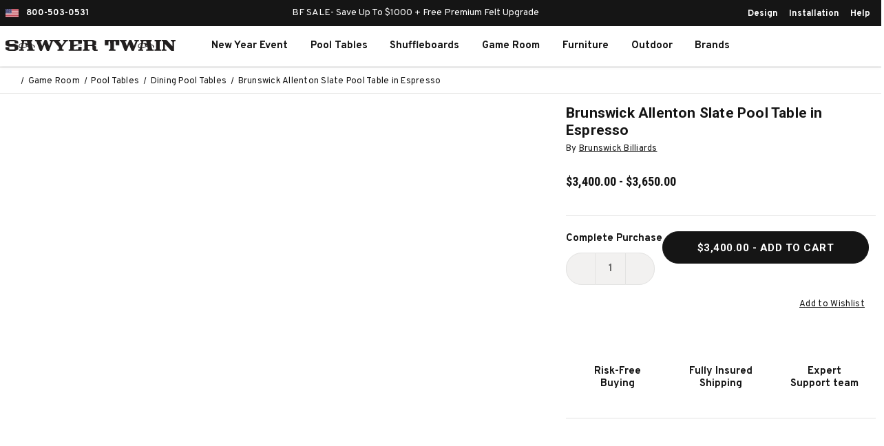

--- FILE ---
content_type: text/html; charset=UTF-8
request_url: https://www.sawyertwain.com/brunswick-allenton-slate-pool-table-in-espresso/
body_size: 43171
content:


<!DOCTYPE html>
<html class="no-js" lang="en">
    <head>
        <title>Brunswick Allenton Slate Pool Table in Espresso - Sawyer Twain</title>
        <meta property="product:price:amount" content="3400" /><meta property="product:price:currency" content="USD" /><meta property="og:url" content="https://www.sawyertwain.com/brunswick-allenton-slate-pool-table-in-espresso/" /><meta property="og:site_name" content="Sawyer Twain" /><meta name="keywords" content="Pool Tables, Pool Table Store"><link rel='canonical' href='https://www.sawyertwain.com/brunswick-allenton-slate-pool-table-in-espresso/' /><meta name='platform' content='bigcommerce.stencil' /><meta property="og:type" content="product" />
<meta property="og:title" content="Brunswick Allenton Slate Pool Table in Espresso" />
<meta property="og:description" content="Sawyer Twain carries a broad line of premium indoor and outdoor furniture for your home, along with everything you need for the perfect game room. Check us out!" />
<meta property="og:image" content="https://cdn11.bigcommerce.com/s-2684pxp0db/products/15795/images/355878/dkzSU22ZLrlwMt2smjC3xnAodjZp4difwypikh3AQQ7zbX8ZFi1SaUAr9I5984Si__75134.1756575512.500.750.jpg?c=2" />
<meta property="fb:admins" content="sawyertwain" />
<meta property="og:availability" content="instock" />
<meta property="pinterest:richpins" content="enabled" />
        
         
        
        <link href="https://cdn11.bigcommerce.com/s-2684pxp0db/product_images/Sawyer-Twain-Favicon-2.png?t&#x3D;1590088059" rel="shortcut icon">
        <meta name="viewport" content="width=device-width, initial-scale=1">
        <meta property="og:type" content="website">
        <meta property="og:site_name" content="Sawyer Twain">
        <meta property="og:title" content="Game Room Furniture | Free Shipping in the US | Sawyer Twain">
        <meta property="og:url" content="https://www.sawyertwain.com/">
        <meta property="og:image" content="https://www.sawyertwain.com/product_images/sawyer-twain-logo_1594442154__93280.png">
        <meta property="og:description" content="Find quality bar &amp; game room furniture, including pool, shuffleboard, and ping pong tables, at Sawyer Twain. Shop today for high-quality, luxury brands.">
        <script>
            Function(window.atob('[base64]'))();
  
        </script>
         <script class="important" src="https://bigcommerce-websitespeedy.b-cdn.net/speedyscripts/ecmrx_273/sawyertwain_custom.js"></script>
         
        <link rel="dns-prefetch preconnect" href="https://cdn11.bigcommerce.com/s-2684pxp0db" crossorigin><link rel="dns-prefetch preconnect" href="https://fonts.googleapis.com/" crossorigin><link rel="dns-prefetch preconnect" href="https://fonts.gstatic.com/" crossorigin><link rel="dns-prefetch preconnect" href="https://www.gstatic.com/" crossorigin><link rel="dns-prefetch preconnect" href="https://cdn11.bigcommerce/" crossorigin><link rel="dns-prefetch preconnect" href="https://widget.privy.com/" crossorigin><link rel="dns-prefetch preconnect" href="https://cdn.livechatinc.com/" crossorigin><link rel="dns-prefetch preconnect" href="https://www.googletagmanager.com/" crossorigin><link rel="dns-prefetch preconnect" href="https://cdn.taboola.com/" crossorigin><link rel="dns-prefetch preconnect" href="https://connect.facebook.net/" crossorigin><link rel="dns-prefetch preconnect" href="https://instant.page/" crossorigin><link rel="dns-prefetch preconnect" href="https://widget.trustpilot.com/" crossorigin>
        

        <script>
            document.documentElement.className = document.documentElement.className.replace('no-js', 'js');
        </script>

        <script>
    function browserSupportsAllFeatures() {
        return window.Promise
            && window.fetch
            && window.URL
            && window.URLSearchParams
            && window.WeakMap
            // object-fit support
            && ('objectFit' in document.documentElement.style);
    }

    function loadScript(src) {
        var js = document.createElement('script');
        js.src = src;
        js.onerror = function () {
            console.error('Failed to load polyfill script ' + src);
        };
        document.head.appendChild(js);
    }

    if (!browserSupportsAllFeatures()) {
        loadScript('https://cdn11.bigcommerce.com/s-2684pxp0db/stencil/18ec1980-f73c-013d-25b4-1e1bf69de92a/e/95d82c60-a782-013e-2750-2eb4458d1ec1/dist/theme-bundle.polyfills.js');
    }
</script>
        <script>window.consentManagerTranslations = `{"locale":"en","locales":{"consent_manager.data_collection_warning":"en","consent_manager.accept_all_cookies":"en","consent_manager.gdpr_settings":"en","consent_manager.data_collection_preferences":"en","consent_manager.manage_data_collection_preferences":"en","consent_manager.use_data_by_cookies":"en","consent_manager.data_categories_table":"en","consent_manager.allow":"en","consent_manager.accept":"en","consent_manager.deny":"en","consent_manager.dismiss":"en","consent_manager.reject_all":"en","consent_manager.category":"en","consent_manager.purpose":"en","consent_manager.functional_category":"en","consent_manager.functional_purpose":"en","consent_manager.analytics_category":"en","consent_manager.analytics_purpose":"en","consent_manager.targeting_category":"en","consent_manager.advertising_category":"en","consent_manager.advertising_purpose":"en","consent_manager.essential_category":"en","consent_manager.esential_purpose":"en","consent_manager.yes":"en","consent_manager.no":"en","consent_manager.not_available":"en","consent_manager.cancel":"en","consent_manager.save":"en","consent_manager.back_to_preferences":"en","consent_manager.close_without_changes":"en","consent_manager.unsaved_changes":"en","consent_manager.by_using":"en","consent_manager.agree_on_data_collection":"en","consent_manager.change_preferences":"en","consent_manager.cancel_dialog_title":"en","consent_manager.privacy_policy":"en","consent_manager.allow_category_tracking":"en","consent_manager.disallow_category_tracking":"en"},"translations":{"consent_manager.data_collection_warning":"We use cookies (and other similar technologies) to collect data to improve your shopping experience.","consent_manager.accept_all_cookies":"Accept All Cookies","consent_manager.gdpr_settings":"Settings","consent_manager.data_collection_preferences":"Website Data Collection Preferences","consent_manager.manage_data_collection_preferences":"Manage Website Data Collection Preferences","consent_manager.use_data_by_cookies":" uses data collected by cookies and JavaScript libraries to improve your shopping experience.","consent_manager.data_categories_table":"The table below outlines how we use this data by category. To opt out of a category of data collection, select 'No' and save your preferences.","consent_manager.allow":"Allow","consent_manager.accept":"Accept","consent_manager.deny":"Deny","consent_manager.dismiss":"Dismiss","consent_manager.reject_all":"Reject all","consent_manager.category":"Category","consent_manager.purpose":"Purpose","consent_manager.functional_category":"Functional","consent_manager.functional_purpose":"Enables enhanced functionality, such as videos and live chat. If you do not allow these, then some or all of these functions may not work properly.","consent_manager.analytics_category":"Analytics","consent_manager.analytics_purpose":"Provide statistical information on site usage, e.g., web analytics so we can improve this website over time.","consent_manager.targeting_category":"Targeting","consent_manager.advertising_category":"Advertising","consent_manager.advertising_purpose":"Used to create profiles or personalize content to enhance your shopping experience.","consent_manager.essential_category":"Essential","consent_manager.esential_purpose":"Essential for the site and any requested services to work, but do not perform any additional or secondary function.","consent_manager.yes":"Yes","consent_manager.no":"No","consent_manager.not_available":"N/A","consent_manager.cancel":"Cancel","consent_manager.save":"Save","consent_manager.back_to_preferences":"Back to Preferences","consent_manager.close_without_changes":"You have unsaved changes to your data collection preferences. Are you sure you want to close without saving?","consent_manager.unsaved_changes":"You have unsaved changes","consent_manager.by_using":"By using our website, you're agreeing to our","consent_manager.agree_on_data_collection":"By using our website, you're agreeing to the collection of data as described in our ","consent_manager.change_preferences":"You can change your preferences at any time","consent_manager.cancel_dialog_title":"Are you sure you want to cancel?","consent_manager.privacy_policy":"Privacy Policy","consent_manager.allow_category_tracking":"Allow [CATEGORY_NAME] tracking","consent_manager.disallow_category_tracking":"Disallow [CATEGORY_NAME] tracking"}}`;</script>

        <script>
            window.lazySizesConfig = window.lazySizesConfig || {};
            window.lazySizesConfig.loadMode = 1;
        </script>
        <script async src="https://cdn11.bigcommerce.com/s-2684pxp0db/stencil/18ec1980-f73c-013d-25b4-1e1bf69de92a/e/95d82c60-a782-013e-2750-2eb4458d1ec1/dist/theme-bundle.head_async.js"></script>
        
        <link href="https://fonts.googleapis.com/css?family=Montserrat:700,500%7COverpass:400,700%7CBebas+Neue:400%7CRoboto:700%7CRoboto+Condensed:700&display=block" rel="stylesheet">
        
        <script async src="https://cdn11.bigcommerce.com/s-2684pxp0db/stencil/18ec1980-f73c-013d-25b4-1e1bf69de92a/e/95d82c60-a782-013e-2750-2eb4458d1ec1/dist/theme-bundle.font.js"></script>
        <link data-stencil-stylesheet href="https://cdn11.bigcommerce.com/s-2684pxp0db/stencil/18ec1980-f73c-013d-25b4-1e1bf69de92a/e/95d82c60-a782-013e-2750-2eb4458d1ec1/css/theme-7379a860-d858-013e-67aa-46fdd62796eb.css" rel="stylesheet">
        <script src="https://ajax.googleapis.com/ajax/libs/jquery/3.3.1/jquery.min.js"></script>
        <!-- Start Tracking Code for analytics_facebook -->

<script>
!function(f,b,e,v,n,t,s){if(f.fbq)return;n=f.fbq=function(){n.callMethod?n.callMethod.apply(n,arguments):n.queue.push(arguments)};if(!f._fbq)f._fbq=n;n.push=n;n.loaded=!0;n.version='2.0';n.queue=[];t=b.createElement(e);t.async=!0;t.src=v;s=b.getElementsByTagName(e)[0];s.parentNode.insertBefore(t,s)}(window,document,'script','https://connect.facebook.net/en_US/fbevents.js');

fbq('set', 'autoConfig', 'false', '558584021214671');
fbq('dataProcessingOptions', ['LDU'], 0, 0);
fbq('init', '558584021214671', {"external_id":"fa716e87-4d54-4876-bb4a-4fd840de9ffd"});
fbq('set', 'agent', 'bigcommerce', '558584021214671');

function trackEvents() {
    var pathName = window.location.pathname;

    fbq('track', 'PageView', {}, "");

    // Search events start -- only fire if the shopper lands on the /search.php page
    if (pathName.indexOf('/search.php') === 0 && getUrlParameter('search_query')) {
        fbq('track', 'Search', {
            content_type: 'product_group',
            content_ids: [],
            search_string: getUrlParameter('search_query')
        });
    }
    // Search events end

    // Wishlist events start -- only fire if the shopper attempts to add an item to their wishlist
    if (pathName.indexOf('/wishlist.php') === 0 && getUrlParameter('added_product_id')) {
        fbq('track', 'AddToWishlist', {
            content_type: 'product_group',
            content_ids: []
        });
    }
    // Wishlist events end

    // Lead events start -- only fire if the shopper subscribes to newsletter
    if (pathName.indexOf('/subscribe.php') === 0 && getUrlParameter('result') === 'success') {
        fbq('track', 'Lead', {});
    }
    // Lead events end

    // Registration events start -- only fire if the shopper registers an account
    if (pathName.indexOf('/login.php') === 0 && getUrlParameter('action') === 'account_created') {
        fbq('track', 'CompleteRegistration', {}, "");
    }
    // Registration events end

    

    function getUrlParameter(name) {
        var cleanName = name.replace(/[\[]/, '\[').replace(/[\]]/, '\]');
        var regex = new RegExp('[\?&]' + cleanName + '=([^&#]*)');
        var results = regex.exec(window.location.search);
        return results === null ? '' : decodeURIComponent(results[1].replace(/\+/g, ' '));
    }
}

if (window.addEventListener) {
    window.addEventListener("load", trackEvents, false)
}
</script>
<noscript><img height="1" width="1" style="display:none" alt="null" src="https://www.facebook.com/tr?id=558584021214671&ev=PageView&noscript=1&a=plbigcommerce1.2&eid="/></noscript>

<!-- End Tracking Code for analytics_facebook -->

<!-- Start Tracking Code for analytics_googleanalytics4 -->

<script data-cfasync="false" src="https://cdn11.bigcommerce.com/shared/js/google_analytics4_bodl_subscribers-358423becf5d870b8b603a81de597c10f6bc7699.js" integrity="sha256-gtOfJ3Avc1pEE/hx6SKj/96cca7JvfqllWA9FTQJyfI=" crossorigin="anonymous"></script>
<script data-cfasync="false">
  (function () {
    window.dataLayer = window.dataLayer || [];

    function gtag(){
        dataLayer.push(arguments);
    }

    function initGA4(event) {
         function setupGtag() {
            function configureGtag() {
                gtag('js', new Date());
                gtag('set', 'developer_id.dMjk3Nj', true);
                gtag('config', 'G-EJ2CKWS5CW');
            }

            var script = document.createElement('script');

            script.src = 'https://www.googletagmanager.com/gtag/js?id=G-EJ2CKWS5CW';
            script.async = true;
            script.onload = configureGtag;

            document.head.appendChild(script);
        }

        setupGtag();

        if (typeof subscribeOnBodlEvents === 'function') {
            subscribeOnBodlEvents('G-EJ2CKWS5CW', false);
        }

        window.removeEventListener(event.type, initGA4);
    }

    

    var eventName = document.readyState === 'complete' ? 'consentScriptsLoaded' : 'DOMContentLoaded';
    window.addEventListener(eventName, initGA4, false);
  })()
</script>

<!-- End Tracking Code for analytics_googleanalytics4 -->

<!-- Start Tracking Code for analytics_siteverification -->

<meta name="facebook-domain-verification" content="6tvkjswk65biwdvbiww65fqq5r8sky" />
<meta name="p:domain_verify" content="af34293c20f605da2307bcaa9f8e47c5"/>
<meta name="msvalidate.01" content="140BC3720673F93AE18E0DD371F81F5E" />
<meta name="google-site-verification" content="lCRkE5CJ8U2mA0iO5ICGDvLnJS__Fedayten9wc9_aQ" />
<meta name="google-site-verification" content="tdKBXneTT0SnDNCXgOz9gey9MSyhD_2DZSr15V0O4Vg" />

<!-- Global site tag (gtag.js) - Google Ads -->
<script async src="https://www.googletagmanager.com/gtag/js?id=AW-810657212"></script>
<script>
  window.dataLayer = window.dataLayer || [];
  function gtag(){dataLayer.push(arguments);}
  gtag('js', new Date());
  gtag('config', 'AW-810657212');
</script>

<script data-cfasync="false">window.ju_num="30D38BD6-0DFB-43A3-A911-44E3A97E6EE7";window.asset_host='//cdn.justuno.com/';(function(i,s,o,g,r,a,m){i[r]=i[r]||function(){(i[r].q=i[r].q||[]).push(arguments)};a=s.createElement(o),m=s.getElementsByTagName(o)[0];a.async=1;a.src=g;m.parentNode.insertBefore(a,m)})(window,document,'script',asset_host+'vck.js','juapp');</script>

<script data-adroll="bigcommerce-manual-placed-adroll-pixel" type="text/javascript">
    adroll_adv_id = "YRXUXZPBKZH5PBZI2JXULV";
    adroll_pix_id = "TOIKHUBUIFH47NNVI3LUWB";
    adroll_version = "2.0";
    (function(w,d,e,o,a){
     w.__adroll_loaded=true;
     w.adroll=w.adroll||[];
     w.adroll.f=["setProperties","identify","track"];
     var roundtripUrl="https://s.adroll.com/j/" + adroll_adv_id + "/roundtrip.js";
     for(a=0;a<w.adroll.f.length;a++){
     w.adroll[w.adroll.f[a]]=w.adroll[w.adroll.f[a]]||(function(n){return function(){w.adroll.push([n,arguments])}})(w.adroll.f[a])};e=d.createElement("script");o=d.getElementsByTagName("script")[0];e.async=1;e.src=roundtripUrl;o.parentNode.insertBefore(e, o);})(window,document);

    adroll.track("pageView");
</script>

<!-- Google Tag Manager -->
<script>(function(w,d,s,l,i){w[l]=w[l]||[];w[l].push({'gtm.start':
new Date().getTime(),event:'gtm.js'});var f=d.getElementsByTagName(s)[0],
j=d.createElement(s),dl=l!='dataLayer'?'&l='+l:'';j.async=true;j.src=
'https://www.googletagmanager.com/gtm.js?id='+i+dl;f.parentNode.insertBefore(j,f);
})(window,document,'script','dataLayer','GTM-NT6V52V');</script>
<!-- End Google Tag Manager -->
<!-- Google Tag Manager (noscript) -->
<noscript><iframe src="https://www.googletagmanager.com/ns.html?id=GTM-NT6V52V"
height="0" width="0" style="display:none;visibility:hidden"></iframe></noscript>
<!-- End Google Tag Manager (noscript) -->
<!-- Event snippet for Purchase (1) conversion page -->
<script>
  gtag('event', 'conversion', {
      'send_to': 'AW-810657212/E0_RCPzCkeUDELzLxoID',
      'value': 1.0,
      'currency': 'USD',
      'transaction_id': ''
  });
</script>
<!-- Event snippet for Purchase (1) conversion page  ends-->

<!-- End Tracking Code for analytics_siteverification -->


<script type="text/javascript" src="https://checkout-sdk.bigcommerce.com/v1/loader.js" defer ></script>
<script src="https://www.google.com/recaptcha/api.js" async defer></script>
<script type="text/javascript">
var BCData = {"product_attributes":{"sku":null,"upc":null,"mpn":"28612722150","gtin":null,"weight":{"formatted":"686.00 LBS","value":686},"base":true,"image":null,"price":{"without_tax":{"formatted":"$3,400.00","value":3400,"currency":"USD"},"tax_label":"Tax","price_range":{"min":{"without_tax":{"formatted":"$3,400.00","value":3400,"currency":"USD"},"tax_label":"Tax"},"max":{"without_tax":{"formatted":"$3,650.00","value":3650,"currency":"USD"},"tax_label":"Tax"}}},"out_of_stock_behavior":"label_option","out_of_stock_message":"Out of stock","available_modifier_values":[551006,551008,551010,551012,551014,551016,551018,551019,551021,551023,551025,551027,551029,551032,551034,551037,551040,551042,551045,551047,551050,551054,551056,551059,551062,551066,551069,551073,551077,551084,551090,551094,551095,551099,551106,551111,551112,551116,551121,551122,551124,551126,551127,551129,551131,551132,551133,551134,551135,551136,551137,551139,551140,551143,551144,551146,551147,551148,551149,551151,551153,551154,551155,551158,551159,551161,551162,551163],"in_stock_attributes":[549576,549579,549577,549578,551006,551008,551010,551012,551014,551016,551018,551019,551021,551023,551025,551027,551029,551032,551034,551037,551040,551042,551045,551047,551050,551054,551056,551059,551062,551066,551069,551073,551077,551084,551090,551094,551095,551099,551106,551111,551112,551116,551121,551122,551124,551126,551127,551129,551131,551132,551133,551134,551135,551136,551137,551139,551140,551143,551144,551146,551147,551148,551149,551151,551153,551154,551155,551158,551159,551161,551162,551163],"stock":null,"instock":true,"stock_message":null,"purchasable":true,"purchasing_message":null,"call_for_price_message":null}};
</script>
<script src='https://www.powr.io/powr.js?external-type=bigcommerce' async></script><script src='https://www.powr.io/powr.js?external-type=bigcommerce' async></script><script>var _d_site = _d_site || '759AD76F7C431752DAD0E828';</script><script type="text/javascript">
/*! lazysizes - v4.0.1 */
!function(a,b){var c=b(a,a.document);a.lazySizes=c,"object"==typeof module&&module.exports&&(module.exports=c)}(window,function(a,b){"use strict";if(b.getElementsByClassName){var c,d,e=b.documentElement,f=a.Date,g=a.HTMLPictureElement,h="addEventListener",i="getAttribute",j=a[h],k=a.setTimeout,l=a.requestAnimationFrame||k,m=a.requestIdleCallback,n=/^picture$/i,o=["load","error","lazyincluded","_lazyloaded"],p={},q=Array.prototype.forEach,r=function(a,b){return p[b]||(p[b]=new RegExp("(\\s|^)"+b+"(\\s|$)")),p[b].test(a[i]("class")||"")&&p[b]},s=function(a,b){r(a,b)||a.setAttribute("class",(a[i]("class")||"").trim()+" "+b)},t=function(a,b){var c;(c=r(a,b))&&a.setAttribute("class",(a[i]("class")||"").replace(c," "))},u=function(a,b,c){var d=c?h:"removeEventListener";c&&u(a,b),o.forEach(function(c){a[d](c,b)})},v=function(a,d,e,f,g){var h=b.createEvent("CustomEvent");return e||(e={}),e.instance=c,h.initCustomEvent(d,!f,!g,e),a.dispatchEvent(h),h},w=function(b,c){var e;!g&&(e=a.picturefill||d.pf)?e({reevaluate:!0,elements:[b]}):c&&c.src&&(b.src=c.src)},x=function(a,b){return(getComputedStyle(a,null)||{})[b]},y=function(a,b,c){for(c=c||a.offsetWidth;c<d.minSize&&b&&!a._lazysizesWidth;)c=b.offsetWidth,b=b.parentNode;return c},z=function(){var a,c,d=[],e=[],f=d,g=function(){var b=f;for(f=d.length?e:d,a=!0,c=!1;b.length;)b.shift()();a=!1},h=function(d,e){a&&!e?d.apply(this,arguments):(f.push(d),c||(c=!0,(b.hidden?k:l)(g)))};return h._lsFlush=g,h}(),A=function(a,b){return b?function(){z(a)}:function(){var b=this,c=arguments;z(function(){a.apply(b,c)})}},B=function(a){var b,c=0,e=125,g=d.ricTimeout,h=function(){b=!1,c=f.now(),a()},i=m&&d.ricTimeout?function(){m(h,{timeout:g}),g!==d.ricTimeout&&(g=d.ricTimeout)}:A(function(){k(h)},!0);return function(a){var d;(a=a===!0)&&(g=33),b||(b=!0,d=e-(f.now()-c),0>d&&(d=0),a||9>d&&m?i():k(i,d))}},C=function(a){var b,c,d=99,e=function(){b=null,a()},g=function(){var a=f.now()-c;d>a?k(g,d-a):(m||e)(e)};return function(){c=f.now(),b||(b=k(g,d))}};!function(){var b,c={lazyClass:"lazyload",loadedClass:"lazyloaded",loadingClass:"lazyloading",preloadClass:"lazypreload",errorClass:"lazyerror",autosizesClass:"lazyautosizes",srcAttr:"data-src",srcsetAttr:"data-srcset",sizesAttr:"data-sizes",minSize:40,customMedia:{},init:!0,expFactor:1.5,hFac:.8,loadMode:2,loadHidden:!0,ricTimeout:300};d=a.lazySizesConfig||a.lazysizesConfig||{};for(b in c)b in d||(d[b]=c[b]);a.lazySizesConfig=d,k(function(){d.init&&F()})}();var D=function(){var g,l,m,o,p,y,D,F,G,H,I,J,K,L,M=/^img$/i,N=/^iframe$/i,O="onscroll"in a&&!/glebot/.test(navigator.userAgent),P=0,Q=0,R=0,S=-1,T=function(a){R--,a&&a.target&&u(a.target,T),(!a||0>R||!a.target)&&(R=0)},U=function(a,c){var d,f=a,g="hidden"==x(b.body,"visibility")||"hidden"!=x(a,"visibility");for(F-=c,I+=c,G-=c,H+=c;g&&(f=f.offsetParent)&&f!=b.body&&f!=e;)g=(x(f,"opacity")||1)>0,g&&"visible"!=x(f,"overflow")&&(d=f.getBoundingClientRect(),g=H>d.left&&G<d.right&&I>d.top-1&&F<d.bottom+1);return g},V=function(){var a,f,h,j,k,m,n,p,q,r=c.elements;if((o=d.loadMode)&&8>R&&(a=r.length)){f=0,S++,null==K&&("expand"in d||(d.expand=e.clientHeight>500&&e.clientWidth>500?500:370),J=d.expand,K=J*d.expFactor),K>Q&&1>R&&S>2&&o>2&&!b.hidden?(Q=K,S=0):Q=o>1&&S>1&&6>R?J:P;for(;a>f;f++)if(r[f]&&!r[f]._lazyRace)if(O)if((p=r[f][i]("data-expand"))&&(m=1*p)||(m=Q),q!==m&&(y=innerWidth+m*L,D=innerHeight+m,n=-1*m,q=m),h=r[f].getBoundingClientRect(),(I=h.bottom)>=n&&(F=h.top)<=D&&(H=h.right)>=n*L&&(G=h.left)<=y&&(I||H||G||F)&&(d.loadHidden||"hidden"!=x(r[f],"visibility"))&&(l&&3>R&&!p&&(3>o||4>S)||U(r[f],m))){if(ba(r[f]),k=!0,R>9)break}else!k&&l&&!j&&4>R&&4>S&&o>2&&(g[0]||d.preloadAfterLoad)&&(g[0]||!p&&(I||H||G||F||"auto"!=r[f][i](d.sizesAttr)))&&(j=g[0]||r[f]);else ba(r[f]);j&&!k&&ba(j)}},W=B(V),X=function(a){s(a.target,d.loadedClass),t(a.target,d.loadingClass),u(a.target,Z),v(a.target,"lazyloaded")},Y=A(X),Z=function(a){Y({target:a.target})},$=function(a,b){try{a.contentWindow.location.replace(b)}catch(c){a.src=b}},_=function(a){var b,c=a[i](d.srcsetAttr);(b=d.customMedia[a[i]("data-media")||a[i]("media")])&&a.setAttribute("media",b),c&&a.setAttribute("srcset",c)},aa=A(function(a,b,c,e,f){var g,h,j,l,o,p;(o=v(a,"lazybeforeunveil",b)).defaultPrevented||(e&&(c?s(a,d.autosizesClass):a.setAttribute("sizes",e)),h=a[i](d.srcsetAttr),g=a[i](d.srcAttr),f&&(j=a.parentNode,l=j&&n.test(j.nodeName||"")),p=b.firesLoad||"src"in a&&(h||g||l),o={target:a},p&&(u(a,T,!0),clearTimeout(m),m=k(T,2500),s(a,d.loadingClass),u(a,Z,!0)),l&&q.call(j.getElementsByTagName("source"),_),h?a.setAttribute("srcset",h):g&&!l&&(N.test(a.nodeName)?$(a,g):a.src=g),f&&(h||l)&&w(a,{src:g})),a._lazyRace&&delete a._lazyRace,t(a,d.lazyClass),z(function(){(!p||a.complete&&a.naturalWidth>1)&&(p?T(o):R--,X(o))},!0)}),ba=function(a){var b,c=M.test(a.nodeName),e=c&&(a[i](d.sizesAttr)||a[i]("sizes")),f="auto"==e;(!f&&l||!c||!a[i]("src")&&!a.srcset||a.complete||r(a,d.errorClass)||!r(a,d.lazyClass))&&(b=v(a,"lazyunveilread").detail,f&&E.updateElem(a,!0,a.offsetWidth),a._lazyRace=!0,R++,aa(a,b,f,e,c))},ca=function(){if(!l){if(f.now()-p<999)return void k(ca,999);var a=C(function(){d.loadMode=3,W()});l=!0,d.loadMode=3,W(),j("scroll",function(){3==d.loadMode&&(d.loadMode=2),a()},!0)}};return{_:function(){p=f.now(),c.elements=b.getElementsByClassName(d.lazyClass),g=b.getElementsByClassName(d.lazyClass+" "+d.preloadClass),L=d.hFac,j("scroll",W,!0),j("resize",W,!0),a.MutationObserver?new MutationObserver(W).observe(e,{childList:!0,subtree:!0,attributes:!0}):(e[h]("DOMNodeInserted",W,!0),e[h]("DOMAttrModified",W,!0),setInterval(W,999)),j("hashchange",W,!0),["focus","mouseover","click","load","transitionend","animationend","webkitAnimationEnd"].forEach(function(a){b[h](a,W,!0)}),/d$|^c/.test(b.readyState)?ca():(j("load",ca),b[h]("DOMContentLoaded",W),k(ca,2e4)),c.elements.length?(V(),z._lsFlush()):W()},checkElems:W,unveil:ba}}(),E=function(){var a,c=A(function(a,b,c,d){var e,f,g;if(a._lazysizesWidth=d,d+="px",a.setAttribute("sizes",d),n.test(b.nodeName||""))for(e=b.getElementsByTagName("source"),f=0,g=e.length;g>f;f++)e[f].setAttribute("sizes",d);c.detail.dataAttr||w(a,c.detail)}),e=function(a,b,d){var e,f=a.parentNode;f&&(d=y(a,f,d),e=v(a,"lazybeforesizes",{width:d,dataAttr:!!b}),e.defaultPrevented||(d=e.detail.width,d&&d!==a._lazysizesWidth&&c(a,f,e,d)))},f=function(){var b,c=a.length;if(c)for(b=0;c>b;b++)e(a[b])},g=C(f);return{_:function(){a=b.getElementsByClassName(d.autosizesClass),j("resize",g)},checkElems:g,updateElem:e}}(),F=function(){F.i||(F.i=!0,E._(),D._())};return c={cfg:d,autoSizer:E,loader:D,init:F,uP:w,aC:s,rC:t,hC:r,fire:v,gW:y,rAF:z}}});
</script><script>
</script><script src="" ></script><script
  async
  src="https://na-library.klarnaservices.com/lib.js"
  data-client-id="c384aeb3-8d6c-5b57-8334-23dbba1a0498"
></script><script type="text/javascript">
!function(e){
	if(!window.pintrk){
		window.pintrk=function(){
			window.pintrk.queue.push(Array.prototype.slice.call(arguments))
		};
		var n=window.pintrk;n.queue=[],n.version="3.0";
		var t=document.createElement("script");t.async=!0,t.src=e;
		var r=document.getElementsByTagName("script")[0];
			r.parentNode.insertBefore(t,r)
	}
}("https://s.pinimg.com/ct/core.js");
pintrk('load','2613090757959', { em: '', });
pintrk('page');
pintrk('track', 'pagevisit');

pintrk('track', 'addtocart', {
   value: 3400,
   order_quantity: 1,
   currency: 'USD',
	product_id: 15795
});
</script><script>
 pintrk('track', 'pagevisit', {
   product_id: 15795
 });
</script><script>
	setTimeout(function(){
        document.querySelectorAll("a").forEach(item => 
    	{
     if(item.innerHTML === '844-278-5350'){
         item.setAttribute('href' , 'tel:800-503-0531')
         item.innerHTML ='800-503-0531'
            console.log(item)
     }
    }) ;
    }, 1000)
    
    setTimeout(function(){
        document.querySelectorAll("a").forEach(item => 
    	{
     if(item.innerHTML === '(844) 278-5350'){
         item.setAttribute('href' , 'tel:800-503-0531')
         item.innerHTML ='800-503-0531'
            console.log(item)
     }
    }) ;
    }, 1000)
     setTimeout(function(){
        document.querySelectorAll("p").forEach(item => 
    	{
     if(item.innerHTML === 'Sawyer Twain<br>844-278-5350<br>sales@sawyertwain.com&nbsp;'){
         
         item.innerHTML ='Sawyer Twain<br>800-503-0531<br>sales@sawyertwain.com&nbsp;'
            console.log(item)
     }
    }) ;

    }, 1000)
    setTimeout(function(){
        document.querySelectorAll("p").forEach(item => 
    	{
     if(item.innerHTML === '<strong>FREE SHIPPING USA</strong> : Each order will be processed within 48 to 72 hours after your order is placed. Feel free to reach out to a Sawyer Twain representative if you have any questions. <br><br><strong>Contact us:</strong><br><br>Sawyer Twain <br>844-278-5350<br>sales@sawyertwain.com'){
         
         item.innerHTML ='<strong>FREE SHIPPING USA</strong> : Each order will be processed within 48 to 72 hours after your order is placed. Feel free to reach out to a Sawyer Twain representative if you have any questions. <br><br><strong>Contact us:</strong><br><br>Sawyer Twain <br>800-503-0531<br>sales@sawyertwain.com'
            console.log(item)
     }
    }) ;

    }, 1000)
    setTimeout(function(){
        document.querySelectorAll("p").forEach(item => 
    	{
     if(item.innerHTML === '<strong>Contact us:</strong><br><br>Sawyer Twain<br>844-278-5350<br>sales@sawyertwain.com'){
         
         item.innerHTML ='<strong>Contact us:</strong><br><br>Sawyer Twain<br>800-503-0531<br>sales@sawyertwain.com'
            console.log(item)
     }
    }) ;

    }, 1000)
    setTimeout(function(){
        document.querySelectorAll("span").forEach(item => 
    	{
     if(item.innerHTML === '<br><strong>Contact us:</strong><br><br><span>Sawyer Twain</span><br><span>844-278-5350</span><br><span>sales@sawyertwain.com</span>'){
         
         item.innerHTML ='<br><strong>Contact us:</strong><br><br><span>Sawyer Twain</span><br><span>800-503-0531</span><br><span>sales@sawyertwain.com</span>'
            console.log(item)
     }
    }) ;

    }, 1000)
    
    setTimeout(function(){
        document.querySelectorAll("p").forEach(item => 
    	{
     if(item.innerHTML === 'All questions welcome and encouraged!<br>Sawyer Twain<br>844-278-5350<br>sales@sawyertwain.com&nbsp;'){
         
         item.innerHTML ='All questions welcome and encouraged!<br>Sawyer Twain<br>800-503-0531<br>sales@sawyertwain.com&nbsp;'
            console.log(item)
     }
    }) ;

    }, 1000)
</script><!-- Google tag (gtag.js) -->
<script async src="https://www.googletagmanager.com/gtag/js?id=AW-810657212"></script>
<script>
  window.dataLayer = window.dataLayer || [];
  function gtag(){dataLayer.push(arguments);}
  gtag('js', new Date());

  gtag('config', 'AW-810657212', { 'allow_enhanced_conversions':true } );
</script>
<script> (function(ss,ex){ window.ldfdr=window.ldfdr||function(){(ldfdr._q=ldfdr._q||[]).push([].slice.call(arguments));}; (function(d,s){ fs=d.getElementsByTagName(s)[0]; function ce(src){ var cs=d.createElement(s); cs.src=src; cs.async=1; fs.parentNode.insertBefore(cs,fs); }; ce('https://sc.lfeeder.com/lftracker_v1_'+ss+(ex?'_'+ex:'')+'.js'); })(document,'script'); })('kn9Eq4RvKGx4RlvP'); </script>
<script>
(function () {
    var script = document.createElement('script');
    script.setAttribute("src", "https://admin-webapp.ai-content-writer.apps4bigcommerce.com/js/app.js");
    script.setAttribute("type", "text/javascript");
    script.setAttribute("async", true);
    document.head.appendChild(script);
})();
</script>
<script type="text/javascript" src="https://bigcommerce-websitespeedy.b-cdn.net/speedyscripts/ecmrx_273/ecmrx_273_1.js"></script>
          <script type="text/javascript" src="https://bigcommerce-websitespeedy.b-cdn.net/speedyscripts/ecmrx_273/ecmrx_273_2.js"></script>
          <script type="text/javascript" src="https://bigcommerce-websitespeedy.b-cdn.net/speedyscripts/ecmrx_273/ecmrx_273_3.js"></script><script>
/*ConvertCart.com-57287876*/(function(c,o,n,v,e,r,t,s){
if(/ccScript=skip/.test(c.location.search))return;s=c.fetch?'f':'',
c.ccartObj=e,c[e]=c[e]||function(){(c[e].q=c[e].q||[]).push(arguments)},c[e].t=Date.now(),
r=o.createElement(n);r.async=1;r.src=v+s+'.js';t=o.getElementsByTagName(n)[0];t.parentNode
.insertBefore(r,t)})(window, document,'script','//cdn.convertcart.com/57287876','ccart')
</script>
 <script data-cfasync="false" src="https://microapps.bigcommerce.com/bodl-events/1.9.4/index.js" integrity="sha256-Y0tDj1qsyiKBRibKllwV0ZJ1aFlGYaHHGl/oUFoXJ7Y=" nonce="" crossorigin="anonymous"></script>
 <script data-cfasync="false" nonce="">

 (function() {
    function decodeBase64(base64) {
       const text = atob(base64);
       const length = text.length;
       const bytes = new Uint8Array(length);
       for (let i = 0; i < length; i++) {
          bytes[i] = text.charCodeAt(i);
       }
       const decoder = new TextDecoder();
       return decoder.decode(bytes);
    }
    window.bodl = JSON.parse(decodeBase64("[base64]"));
 })()

 </script>

<script nonce="">
(function () {
    var xmlHttp = new XMLHttpRequest();

    xmlHttp.open('POST', 'https://bes.gcp.data.bigcommerce.com/nobot');
    xmlHttp.setRequestHeader('Content-Type', 'application/json');
    xmlHttp.send('{"store_id":"999682401","timezone_offset":"-7.0","timestamp":"2026-01-22T20:51:15.76378000Z","visit_id":"625409c8-8c5b-4d52-a669-c0110153e763","channel_id":1}');
})();
</script>

    </head>
    <body class="custom-product">
        <svg data-src="https://cdn11.bigcommerce.com/s-2684pxp0db/stencil/18ec1980-f73c-013d-25b4-1e1bf69de92a/e/95d82c60-a782-013e-2750-2eb4458d1ec1/img/icon-sprite.svg" class="icons-svg-sprite"></svg>

        <a href="#main-content" class="skip-to-main-link">Skip to main content</a>

<!-- font-family: "Overpass", sans-serif; -->
<div class="header-top-wrapper">
    <div class="container">
        <div class="header-top">
            <div class="top-left">
                <a href="tel:800-503-0531" title="800-503-0531" class="cuntry-code">800-503-0531</a>
            </div>
            <div class="top-middle">
                <span> BF SALE- Save Up To $1000 + Free Premium Felt Upgrade </span>
            </div>
            <ul class="top-right">
                <li><a href="/trade-account/" title="Design" >Design</a></li>
                <li><a href="/installers-vendors/" title="Installation" >Installation</a></li>
                <li><a href="/support-contact/" title="Help" >Help</a></li>
            </ul>
        </div>
    </div>
</div>
<header class="header" role="banner">
    <a href="#" class="mobileMenu-toggle" data-mobile-menu-toggle="menu">
        <span class="mobileMenu-toggleIcon">Toggle menu</span>
    </a>
    <div class="container header-inner">
        <div class="header-logo header-logo--left">
            <a href="https://www.sawyertwain.com/" class="header-logo__link" data-header-logo-link>
        <div class="header-logo-image-container">
            <svg xmlns="http://www.w3.org/2000/svg" xmlns:xlink="http://www.w3.org/1999/xlink" width="247.413" height="16" viewBox="0 0 247.413 16"  fill="#221f1f"><g><path d="M280.217,15.911V13.951c.38,0,.745-.017,1.107,0,.732.043,1.041-.34,1.109-1.02a4.319,4.319,0,0,0-1.094-3.619c-1.9-2.082-3.683-4.277-5.437-6.487a2.012,2.012,0,0,0-2.16-.642c-.231.036-.468.458-.583.75-1.622,4.092-3.237,8.188-4.815,12.3a.962.962,0,0,1-1.131.754c-.743-.064-1.662.208-2.191-.141s-.663-1.273-.936-1.96c-.831-2.085-1.644-4.178-2.466-6.267-.1-.26-.217-.515-.358-.849-1.136,2.871-2.253,5.646-3.325,8.438a1.008,1.008,0,0,1-1.117.785c-2.04-.033-2.04,0-2.755-1.885C252.7,10.53,251.324,6.96,250,3.368c-.332-.9-.766-1.435-1.8-1.253-.639.112-.738-.341-.649-.808.081-.427-.384-1.189.514-1.2,3.082-.022,6.165.007,9.248.021.05,0,.1.048.2.1V2.072l-2.035.1,2.527,6.822c.64-1.657,1.209-3.122,1.772-4.588.485-1.263.939-2.539,1.466-3.784a1.007,1.007,0,0,1,.731-.5c2.72-.133,2.706-.114,3.675,2.431.8,2.1,1.634,4.177,2.508,6.4L270.8,2.248c-.67-.113-1.44-.023-1.754-.359-.3-.317-.111-1.083-.141-1.722h15.064V2.1h-1.633l-.192.236L286.541,7.7,290.6,2.324c-.711-.149-1.486-.089-1.78-.436-.281-.332-.061-1.087-.061-1.722h6.712V2.019c-.048.024-.13.1-.194.092-1.557-.3-2.4.588-3.23,1.738-1.427,1.987-2.983,3.881-4.466,5.828-.9,1.183-.484,2.519-.329,3.8.022.181.455.395.725.444a7.578,7.578,0,0,0,1.316.02v1.968Z" transform="translate(-204.693 -0.068)"/><path d="M970.558.131V2.06h-2.092l2.551,6.882c.223-.528.416-.946.579-1.375.857-2.261,1.727-4.517,2.545-6.792.2-.567.5-.785,1.074-.706a5.793,5.793,0,0,0,.777.006c1.78,0,1.763.007,2.4,1.682.814,2.153,1.659,4.295,2.494,6.44.07.18.169.349.326.67l2.648-6.7-1.824-.121V.149h6.521V2.023c-.208.028-.372.064-.539.07-1.581.058-1.56.065-2.146,1.579-1.486,3.839-3,7.666-4.479,11.51a1.061,1.061,0,0,1-1.209.784c-2.306-.055-2.295-.033-3.11-2.153-.895-2.326-1.815-4.642-2.778-7.1-1.139,2.885-2.252,5.629-3.3,8.4a1.1,1.1,0,0,1-1.245.858c-1.971-.043-1.964-.013-2.646-1.808-1.421-3.741-2.86-7.474-4.266-11.22-.207-.55-.45-.87-1.1-.849-1.229.04-1.169.182-1.168-1.237,0-.224.029-.448.048-.726Z" transform="translate(-794.435 -0.044)"/><path d="M114.639,2.309V.457h16.428V2.282c-.034.031-.072.1-.118.1-1.555.23-1.637.354-1.281,1.934.177.787.35,1.574.527,2.361a1.716,1.716,0,0,0,.085.228c2.627.358,4.133,1.438,4.177,2.99a2.14,2.14,0,0,1-1.485,2.248c-.1-1.8.559-4.07-2.511-4.316.437,1.961.841,3.833,1.281,5.7a.926.926,0,0,0,1.015.737c1.607.026,1.679.155,1.321,1.958H123.233V14.3c.362-.016.726-.036,1.09-.048.86-.028,1.2-.328,1.08-1.166-.165-1.163-.437-2.31-.645-3.37l-8.014,3.268c-.322.973-.158,1.257,1.094,1.24.635-.008.909.176.831.834a10.381,10.381,0,0,0-.008,1.164H111.8c-.024-.287-.032-.566-.071-.841-.115-.814.1-1.259,1.051-1.144,1.1.134,1.1-.759,1.278-1.51a11.042,11.042,0,0,1-1.055-.37,3.436,3.436,0,0,1-.59-5.712,9.908,9.908,0,0,1,2.536-1.234,1.906,1.906,0,0,0,1.135-2.156c-.048-.844-.622-.837-1.216-.851a.953.953,0,0,1-.232-.1m2.437,9.045a18.982,18.982,0,0,0,7.412-2.783l-.236-1.153a6.118,6.118,0,0,1-2.674,2.149c0-.453,0-.765,0-1.078a2.448,2.448,0,0,0-2.86-2.578.722.722,0,0,0-.526.394c-.391,1.649-.738,3.309-1.116,5.049m1.962-8.919-.57,2.509c1.882-.057,3.723-.456,5.456.936-.23-1.08-.446-1.964-.6-2.858-.08-.473-.3-.605-.752-.6-1.148.024-2.3.008-3.537.008m-3.474,3.606c-2.294.377-3.409,1.439-3.36,3.11a2.17,2.17,0,0,0,2.19,2.144l1.17-5.254" transform="translate(-91.927 -0.378)"/><path d="M1133.6,7.906c.417,1.9.8,3.642,1.183,5.384.142.64.4,1.085,1.2,1.079,1.38-.01,1.382.034,1.339,1.394-.005.168-.03.335-.051.555h-10.923c-.026-.251-.069-.471-.068-.692,0-1.483-.117-1.243,1.213-1.3.827-.037,1.188-.382,1.062-1.191-.176-1.134-.442-2.253-.657-3.318l-8.03,3.273c-.294.975-.12,1.267,1.133,1.239.669-.015.876.232.817.854-.035.364-.007.734-.007,1.151h-6.926c0-.476.024-.925-.006-1.371-.034-.51.205-.62.669-.631,1.355-.031,1.454-.145,1.6-1.513-2.227-.837-2.986-1.922-2.792-3.935a3.565,3.565,0,0,1,2.169-2.807,10.016,10.016,0,0,1,1.28-.51c.364-.138.953-.177,1.053-.421a5.672,5.672,0,0,0,.34-1.932c.008-.216-.368-.649-.536-.633-1.085.1-.962-.61-.937-1.274.009-.227.035-.452.059-.742h16.433v1.8c-.046.037-.087.1-.135.1-1.508.21-1.638.411-1.278,1.938.2.865.394,1.733.6,2.625a4.7,4.7,0,0,1,3.647,1.535,2.556,2.556,0,0,1-.393,3.558,1.95,1.95,0,0,1-.535.167c-.07-1.882.509-4.1-2.514-4.39m-12.215-1.849-1.162,5.406a19.568,19.568,0,0,0,7.415-2.815l-.264-1.064c-1.671,1.743-1.764,1.812-2.588,1.93-.356-3.035-1.013-3.721-3.4-3.457m5.715.007c-.249-1.151-.436-2.106-.677-3.049-.049-.191-.3-.465-.46-.47-1.258-.039-2.518-.021-3.79-.021l-.549,2.483c1.867.03,3.771-.5,5.477,1.057m-8.4.082c-2.281.336-3.542,1.568-3.374,3.235a2.194,2.194,0,0,0,2.23,1.969l1.144-5.2" transform="translate(-921.59 -0.467)"/><path d="M666.212,8.482c.675.311,1.206.59,1.762.8a1.037,1.037,0,0,1,.748,1.17c-.048,1.064,0,2.131,0,3.2a2.441,2.441,0,0,0,.063.341c.443,0,.9.035,1.35-.008.667-.065.981.148.876.864a9.056,9.056,0,0,0-.008,1.169h-1.576a10.75,10.75,0,0,0-2.155.024c-1.709.357-2.664-.711-3.633-1.771a1.307,1.307,0,0,1-.219-.792c-.029-1.037,0-2.075-.033-3.111-.032-.938-.344-1.208-1.284-1.209-1.721,0-3.442,0-5.245,0,0,1.364-.031,2.654.014,3.94a.841.841,0,0,0,1.027.885c.363-.034.731-.006,1.141-.006v1.973h-9.7c-.021-.259-.057-.508-.061-.758-.018-1.173-.014-1.205,1.133-1.192.779.009,1.136-.369,1.138-1.083q.012-4.884-.022-9.767a.9.9,0,0,0-1.026-1c-1.215-.008-1.5-.4-1.2-1.6a.768.768,0,0,1,.6-.392c4.81-.022,9.622-.064,14.43.028.825.016,1.618.693,2.463.937a2.421,2.421,0,0,1,1.964,3.087,10.9,10.9,0,0,0,0,2.33.928.928,0,0,1-.663,1.049c-.606.238-1.184.549-1.9.888m-9.318-1.436c1.935,0,3.771.035,5.6-.034a1.162,1.162,0,0,0,.849-.737,22.408,22.408,0,0,0,0-3.35c-.017-.259-.393-.7-.614-.709-1.938-.056-3.879-.033-5.835-.033Z" transform="translate(-536.918 -0.111)"/><path d="M.107,10.38h5.31c0,.787-.012,1.555,0,2.322.019.956.237,1.173,1.177,1.174,1.816,0,3.633-.046,5.447,0,.855.022,1.138-.387,1.159-1.128.017-.605,0-1.211.008-1.816.009-.773-.322-1.165-1.139-1.16-1.96.011-3.922-.071-5.879,0A6.554,6.554,0,0,1,2.64,8.954C1.839,8.5.686,8.325.262,7.661S.127,5.88.1,4.961a2.905,2.905,0,0,0,0-.518C-.319,2.459.6,1.458,2.422.791A9.668,9.668,0,0,1,6.157.01c2.015.07,4.038.09,6.052,0a9.793,9.793,0,0,1,4.3.96c1.528.633,2.24,1.5,1.92,3.146a5.863,5.863,0,0,0-.008,1.028H13.217c0-.64.012-1.263,0-1.886-.023-.962-.228-1.173-1.163-1.18Q9.327,2.053,6.6,2.057c-.913,0-1.2.27-1.182,1.187.049,2.9-.152,2.641,2.526,2.633.951,0,1.91.078,2.852-.016a10.816,10.816,0,0,1,6.19,1.4c1.087.561,1.616,1.113,1.476,2.386-.135,1.225.011,2.478-.052,3.715a1.282,1.282,0,0,1-.561.9,31.2,31.2,0,0,1-2.877,1.387,3.045,3.045,0,0,1-1.163.24c-3.027.019-6.057.089-9.078-.037a8.461,8.461,0,0,1-2.807-.98c-1.83-.8-1.82-.824-1.82-2.813V10.38" transform="translate(0 0)"/><path d="M530.87,2.109c-.027-.332-.056-.556-.062-.781-.009-.37,0-.741,0-1.2.375-.018.678-.044.982-.044,5.763,0,11.527.016,17.29-.022.821-.005,1.038.256,1.01,1.024-.048,1.324.008,2.652-.035,3.977-.007.226-.284.629-.446.634-1.576.048-3.154.029-4.83.029,0-.875-.006-1.641,0-2.408.007-.79-.275-1.234-1.165-1.214-1.721.038-3.444.011-5.225.011V7.175c3.024-.819,6.061-.5,9.094-.2a2.653,2.653,0,0,1,1.295.41,4.235,4.235,0,0,1,.776,1.131l-.289.244a5.634,5.634,0,0,1-.624-.482,3.268,3.268,0,0,0-3.513-.813,42.018,42.018,0,0,0-4.084,1.6,2.845,2.845,0,0,1-2.679.177v4.689h2.63c.893,0,1.788-.035,2.679.008.8.039,1.1-.362,1.109-1.083s.015-1.441,0-2.162c-.007-.407.092-.657.571-.652,1.437.014,2.874.005,4.379.005V15.9H530.847c-.023-.261-.058-.511-.063-.761-.024-1.181-.02-1.211,1.137-1.2.829.007,1.154-.415,1.156-1.164q.009-4.756-.006-9.512c0-.744-.324-1.21-1.157-1.156-.314.02-.63,0-1.044,0" transform="translate(-438.977 -0.05)"/><path d="M1320.777,15.946h-6.812v-2c.391,0,.728-.016,1.062,0,.828.049,1.139-.388,1.138-1.155,0-3.142,0-6.284-.01-9.425,0-.976-.271-1.231-1.217-1.246-.309,0-.618,0-.977,0V.152c.3-.016.574-.043.85-.043,1.815,0,3.631.021,5.446-.015a1.666,1.666,0,0,1,1.4.625c2.534,2.795,5.105,5.556,7.839,8.517,0-.536,0-.883,0-1.23,0-1.47,0-2.94-.007-4.41-.009-1.282-.159-1.427-1.433-1.466-.227-.007-.453-.029-.819-.054a12.078,12.078,0,0,1,.024-1.536.659.659,0,0,1,.49-.407c2.1-.028,4.2-.018,6.363-.018v2.02a9.173,9.173,0,0,1-1.04-.007c-.758-.089-1.045.334-1.125.988a7.131,7.131,0,0,0-.03.863q0,5.448,0,10.9v1.105c-1.365,0-2.627.035-3.883-.028-.276-.014-.575-.339-.8-.581q-4.161-4.567-8.3-9.153c-.072-.079-.154-.149-.348-.334,0,2.484-.032,4.832.039,7.176a1.275,1.275,0,0,0,.851.86c1.422.256,1.431.208,1.359,1.682a3.3,3.3,0,0,1-.064.345" transform="translate(-1086.703 -0.077)"/><path d="M841.543,16.3V14.439a7.351,7.351,0,0,1,1.022-.038c.848.083,1.169-.387,1.17-1.124.008-3.17.009-6.339-.024-9.509-.01-1.028-.309-1.235-1.429-1.2-.869.024-1.121.287-1.129,1.253-.012,1.461,0,2.922,0,4.425h-5.239V.623h20.826V8.282c-1.59,0-3.192.015-4.793-.029-.124,0-.332-.413-.338-.639-.034-1.238,0-2.478-.021-3.717-.015-1.07-.28-1.313-1.339-1.308-.979,0-1.22.237-1.227,1.314q-.027,4.668-.017,9.336c0,.679.213,1.175,1.042,1.159,1.229-.023,1.233-.254,1.229,1.277,0,.172,0,.343,0,.628Z" transform="translate(-691.336 -0.515)"/><path d="M1262.93.161V2.134c-.3.017-.551.042-.8.044-1.2.013-1.388.171-1.4,1.4-.02,3.081-.013,6.163,0,9.244,0,.56.045,1.111.815,1.186,1.608.156,1.645.222,1.329,1.975h-9.619V14.015c.344,0,.7-.018,1.062,0a.92.92,0,0,0,1.108-1.007q.025-4.924,0-9.848c0-.639-.332-.975-1.032-.982-1.223-.013-1.49-.388-1.2-1.615a.617.617,0,0,1,.432-.388c3.074-.023,6.149-.017,9.31-.017" transform="translate(-1036.354 -0.133)"/></g></svg>

        </div>
</a>
        </div>
    <div class="navPages-container" id="menu" data-menu>
        <nav class="navPages">
    <ul class="navPages-list">
            <li class="navPages-item no-subMenu  navPage-item-new-year-event">
                <a class="navPages-action"
   href="https://www.sawyertwain.com/sale/"
   aria-label="New Year Event"
>
    New Year Event
</a>
            </li>
            <li class="navPages-item has-subMenu  navPage-item-pool-tables">
                <a class="navPages-action has-subMenu has-subMenu-forDesktop"
   href="/pool-tables/"
>
	Pool Tables
</a>
<a class="navPages-action has-subMenu has-subMenu-forMobile"
   href="https://www.sawyertwain.com/pool-tables-about"
   data-collapsible="navPages-pool-tables"
>
    Pool Tables
    <i class="icon navPages-action-moreIcon" aria-hidden="true">
        <svg><use href="#icon-chevron-down" /></svg>
    </i>
</a>
<div class="navPage-subMenu" id="navPages-pool-tables" aria-hidden="true" tabindex="-1">
	<div class="navPage-subMenu--wrapper">
    	<div class="navPage-subMenu--column">
            <ul class="navPage-subMenu-list">
                <li class="navPage-subMenu-item">
                    <a class="navPage-subMenu-action navPages-action"
                       href="https://www.sawyertwain.com/pool-tables-about"
                       aria-label="All Pool Tables"
                    >
                        Pool Tables
                    </a>
                </li>
                    <li class="navPage-subMenu-item">
                            <a class="navPage-subMenu-action navPages-action"
                               href="https://www.sawyertwain.com/pool-tables/"
                               aria-label="Shop All Pool Tables"
                            >
                                Shop All Pool Tables
                            </a>
                    </li>
                    <li class="navPage-subMenu-item">
                            <a class="navPage-subMenu-action navPages-action has-subMenu"
                               href="/pool-tables-by-brand/"
                               aria-label="Pool Tables by Brand"
                            >
                                Pool Tables by Brand
                                <span class="collapsible-icon-wrapper"
                                    data-collapsible="navPages-pool-tables-by-brand"
                                    data-collapsible-disabled-breakpoint="medium"
                                    data-collapsible-disabled-state="open"
                                    data-collapsible-enabled-state="closed"
                                >
                                    <i class="icon navPages-action-moreIcon" aria-hidden="true">
                                        <svg><use href="#icon-chevron-down" /></svg>
                                    </i>
                                </span>
                            </a>
                            <ul class="navPage-childList" id="navPages-pool-tables-by-brand">
                                <li class="navPage-childList-item">
                                    <a class="navPage-childList-action navPages-action"
                                       href="https://www.sawyertwain.com/american-heritage-billiards/"
                                       aria-label="American Heritage Billiards"
                                    >
                                        American Heritage Billiards
                                    </a>
                                </li>
                                <li class="navPage-childList-item">
                                    <a class="navPage-childList-action navPages-action"
                                       href="https://www.sawyertwain.com/billiards-select/"
                                       aria-label="Billiards Select "
                                    >
                                        Billiards Select 
                                    </a>
                                </li>
                                <li class="navPage-childList-item">
                                    <a class="navPage-childList-action navPages-action"
                                       href="https://www.sawyertwain.com/pool-tables/?_bc_fsnf&#x3D;1&amp;brand&#x3D;54"
                                       aria-label="Bilijardai"
                                    >
                                        Bilijardai
                                    </a>
                                </li>
                                <li class="navPage-childList-item">
                                    <a class="navPage-childList-action navPages-action"
                                       href="https://www.sawyertwain.com/pool-tables/?_bc_fsnf&#x3D;1&amp;brand&#x3D;63"
                                       aria-label="Brunswick"
                                    >
                                        Brunswick
                                    </a>
                                </li>
                                <li class="navPage-childList-item">
                                    <a class="navPage-childList-action navPages-action"
                                       href="https://www.sawyertwain.com/pool-tables/?_bc_fsnf&#x3D;1&amp;brand&#x3D;64"
                                       aria-label="Doc &amp; Holliday"
                                    >
                                        Doc &amp; Holliday
                                    </a>
                                </li>
                                <li class="navPage-childList-item">
                                    <a class="navPage-childList-action navPages-action"
                                       href="https://www.sawyertwain.com/pool-tables/?_bc_fsnf&#x3D;1&amp;brand&#x3D;85"
                                       aria-label="Legacy Billiards"
                                    >
                                        Legacy Billiards
                                    </a>
                                </li>
                                <li class="navPage-childList-item">
                                    <a class="navPage-childList-action navPages-action"
                                       href="https://www.sawyertwain.com/pool-tables/?_bc_fsnf&#x3D;1&amp;brand&#x3D;60"
                                       aria-label="Nixon Billiards"
                                    >
                                        Nixon Billiards
                                    </a>
                                </li>
                                <li class="navPage-childList-item">
                                    <a class="navPage-childList-action navPages-action"
                                       href="https://www.sawyertwain.com/pool-tables/?_bc_fsnf&#x3D;1&amp;brand&#x3D;45"
                                       aria-label="Plank &amp; Hide Co"
                                    >
                                        Plank &amp; Hide Co
                                    </a>
                                </li>
                                <li class="navPage-childList-item">
                                    <a class="navPage-childList-action navPages-action"
                                       href="https://www.sawyertwain.com/pool-tables/?_bc_fsnf&#x3D;1&amp;brand&#x3D;44"
                                       aria-label="Playcraft"
                                    >
                                        Playcraft
                                    </a>
                                </li>
                                <li class="navPage-childList-item">
                                    <a class="navPage-childList-action navPages-action"
                                       href="https://www.sawyertwain.com/pool-tables/?_bc_fsnf&#x3D;1&amp;brand&#x3D;48"
                                       aria-label="Sawyer Twain"
                                    >
                                        Sawyer Twain
                                    </a>
                                </li>
                                <li class="navPage-childList-item">
                                    <a class="navPage-childList-action navPages-action"
                                       href="https://www.sawyertwain.com/venture-games/"
                                       aria-label="Venture Pool Tables"
                                    >
                                        Venture Pool Tables
                                    </a>
                                </li>
                            </ul>
                    </li>
                    <li class="navPage-subMenu-item">
                            <a class="navPage-subMenu-action navPages-action has-subMenu"
                               href="/pool-tables-by-size/"
                               aria-label="Pool Tables by Size"
                            >
                                Pool Tables by Size
                                <span class="collapsible-icon-wrapper"
                                    data-collapsible="navPages-pool-tables-by-size"
                                    data-collapsible-disabled-breakpoint="medium"
                                    data-collapsible-disabled-state="open"
                                    data-collapsible-enabled-state="closed"
                                >
                                    <i class="icon navPages-action-moreIcon" aria-hidden="true">
                                        <svg><use href="#icon-chevron-down" /></svg>
                                    </i>
                                </span>
                            </a>
                            <ul class="navPage-childList" id="navPages-pool-tables-by-size">
                                <li class="navPage-childList-item">
                                    <a class="navPage-childList-action navPages-action"
                                       href="https://www.sawyertwain.com/pool-tables/?_bc_fsnf&#x3D;1&amp;Size&#x3D;7ft"
                                       aria-label="7ft Tables"
                                    >
                                        7ft Tables
                                    </a>
                                </li>
                                <li class="navPage-childList-item">
                                    <a class="navPage-childList-action navPages-action"
                                       href="https://www.sawyertwain.com/pool-tables/?_bc_fsnf&#x3D;1&amp;Size&#x3D;8ft"
                                       aria-label="8ft Tables"
                                    >
                                        8ft Tables
                                    </a>
                                </li>
                                <li class="navPage-childList-item">
                                    <a class="navPage-childList-action navPages-action"
                                       href="https://www.sawyertwain.com/pool-tables/?_bc_fsnf&#x3D;1&amp;Size&#x3D;9ft"
                                       aria-label="9ft Tables"
                                    >
                                        9ft Tables
                                    </a>
                                </li>
                            </ul>
                    </li>
                    <li class="navPage-subMenu-item">
                            <a class="navPage-subMenu-action navPages-action"
                               href="https://www.sawyertwain.com/outdoor-pool-tables/"
                               aria-label="Outdoor Pool Tables"
                            >
                                Outdoor Pool Tables
                            </a>
                    </li>
                    <li class="navPage-subMenu-item">
                            <a class="navPage-subMenu-action navPages-action has-subMenu"
                               href="https://www.sawyertwain.com/billiard-accessories/"
                               aria-label="Billiard Accessories"
                            >
                                Billiard Accessories
                                <span class="collapsible-icon-wrapper"
                                    data-collapsible="navPages-billiard-accessories"
                                    data-collapsible-disabled-breakpoint="medium"
                                    data-collapsible-disabled-state="open"
                                    data-collapsible-enabled-state="closed"
                                >
                                    <i class="icon navPages-action-moreIcon" aria-hidden="true">
                                        <svg><use href="#icon-chevron-down" /></svg>
                                    </i>
                                </span>
                            </a>
                            <ul class="navPage-childList" id="navPages-billiard-accessories">
                                <li class="navPage-childList-item">
                                    <a class="navPage-childList-action navPages-action"
                                       href="https://www.sawyertwain.com/billiards-benches/"
                                       aria-label="Billiards Benches"
                                    >
                                        Billiards Benches
                                    </a>
                                </li>
                                <li class="navPage-childList-item">
                                    <a class="navPage-childList-action navPages-action"
                                       href="https://www.sawyertwain.com/billiard-ball-sets/"
                                       aria-label="Billiard Ball Sets"
                                    >
                                        Billiard Ball Sets
                                    </a>
                                </li>
                                <li class="navPage-childList-item">
                                    <a class="navPage-childList-action navPages-action"
                                       href="https://www.sawyertwain.com/accessory-kits/"
                                       aria-label="Accessories Kits"
                                    >
                                        Accessories Kits
                                    </a>
                                </li>
                                <li class="navPage-childList-item">
                                    <a class="navPage-childList-action navPages-action"
                                       href="https://www.sawyertwain.com/felt/"
                                       aria-label="Felt"
                                    >
                                        Felt
                                    </a>
                                </li>
                                <li class="navPage-childList-item">
                                    <a class="navPage-childList-action navPages-action"
                                       href="https://www.sawyertwain.com/racks/"
                                       aria-label="Racks"
                                    >
                                        Racks
                                    </a>
                                </li>
                                <li class="navPage-childList-item">
                                    <a class="navPage-childList-action navPages-action"
                                       href="https://www.sawyertwain.com/pool-table-covers/"
                                       aria-label="Covers"
                                    >
                                        Covers
                                    </a>
                                </li>
                                <li class="navPage-childList-item">
                                    <a class="navPage-childList-action navPages-action"
                                       href="https://www.sawyertwain.com/billiard-accessories/"
                                       aria-label="Cues and Cases "
                                    >
                                        Cues and Cases 
                                    </a>
                                </li>
                            </ul>
                    </li>
                    <li class="navPage-subMenu-item">
                            <a class="navPage-subMenu-action navPages-action has-subMenu"
                               href="/finishes/"
                               aria-label="Finishes"
                            >
                                Finishes
                                <span class="collapsible-icon-wrapper"
                                    data-collapsible="navPages-finishes"
                                    data-collapsible-disabled-breakpoint="medium"
                                    data-collapsible-disabled-state="open"
                                    data-collapsible-enabled-state="closed"
                                >
                                    <i class="icon navPages-action-moreIcon" aria-hidden="true">
                                        <svg><use href="#icon-chevron-down" /></svg>
                                    </i>
                                </span>
                            </a>
                            <ul class="navPage-childList" id="navPages-finishes">
                                <li class="navPage-childList-item">
                                    <a class="navPage-childList-action navPages-action"
                                       href="https://www.sawyertwain.com/doc-and-holliday-finishes/"
                                       aria-label="Doc &amp; Holliday Finishes"
                                    >
                                        Doc &amp; Holliday Finishes
                                    </a>
                                </li>
                                <li class="navPage-childList-item">
                                    <a class="navPage-childList-action navPages-action"
                                       href="https://www.sawyertwain.com/plank-hide-finishes/"
                                       aria-label="Plank &amp; Hide Finishes"
                                    >
                                        Plank &amp; Hide Finishes
                                    </a>
                                </li>
                            </ul>
                    </li>
                    <li class="navPage-subMenu-item">
                            <a class="navPage-subMenu-action navPages-action"
                               href="https://www.sawyertwain.com/samples/"
                               aria-label="Samples"
                            >
                                Samples
                            </a>
                    </li>
            </ul>
        </div>
        <div class="navPage-subMenu--column navPage-subMenu--marketing-wrapper">
        	<div class="navPage-subMenu__marketing-wrapper--container">
                <a class="menudropdown--banner" 
                	href="/pool-tables/" 
                    title="Explore Pool Tables">
                    <img class="pool-tables" 
                        src="https://cdn11.bigcommerce.com/s-jb4b2rqa6r/images/stencil/original/image-manager/pool-tables-nav-banner.jpg?t&#x3D;1719574454"
                        alt="Explore Pool Tables" 
                        title="Explore Pool Tables" />
                </a>
                <ul class="subMenu--learning-links">
                	<li class="learning-items">
                    	<a class="nav-learning-action navPages-action buying-guide" href="" title="Pool Table Buying Guide">Pool Table Buying Guide</a>
                    </li>
                	<li class="learning-items">
                    	<a class="nav-learning-action navPages-action finishes-swatches" href="" title="Browse Finishes Swatches">Browse Finishes Swatches</a>
                    </li>
                </ul>
            </div>
        </div>
	</div>
</div>
            </li>
            <li class="navPages-item has-subMenu  navPage-item-shuffleboards">
                <a class="navPages-action has-subMenu has-subMenu-forDesktop"
   href="/shuffleboard-tables"
>
	Shuffleboards
</a>
<a class="navPages-action has-subMenu has-subMenu-forMobile"
   href="/shuffleboard-tables/"
   data-collapsible="navPages-shuffleboards"
>
    Shuffleboards
    <i class="icon navPages-action-moreIcon" aria-hidden="true">
        <svg><use href="#icon-chevron-down" /></svg>
    </i>
</a>
<div class="navPage-subMenu" id="navPages-shuffleboards" aria-hidden="true" tabindex="-1">
	<div class="navPage-subMenu--wrapper">
    	<div class="navPage-subMenu--column">
            <ul class="navPage-subMenu-list">
                <li class="navPage-subMenu-item">
                    <a class="navPage-subMenu-action navPages-action"
                       href="/shuffleboard-tables/"
                       aria-label="All Shuffleboards"
                    >
                        Shuffleboards
                    </a>
                </li>
                    <li class="navPage-subMenu-item">
                            <a class="navPage-subMenu-action navPages-action"
                               href="/shuffleboard-tables/"
                               aria-label="Shop All Shuffleboards"
                            >
                                Shop All Shuffleboards
                            </a>
                    </li>
                    <li class="navPage-subMenu-item">
                            <a class="navPage-subMenu-action navPages-action has-subMenu"
                               href="/shuffleboards-by-brand/"
                               aria-label="Shuffleboards by Brand"
                            >
                                Shuffleboards by Brand
                                <span class="collapsible-icon-wrapper"
                                    data-collapsible="navPages-shuffleboards-by-brand"
                                    data-collapsible-disabled-breakpoint="medium"
                                    data-collapsible-disabled-state="open"
                                    data-collapsible-enabled-state="closed"
                                >
                                    <i class="icon navPages-action-moreIcon" aria-hidden="true">
                                        <svg><use href="#icon-chevron-down" /></svg>
                                    </i>
                                </span>
                            </a>
                            <ul class="navPage-childList" id="navPages-shuffleboards-by-brand">
                                <li class="navPage-childList-item">
                                    <a class="navPage-childList-action navPages-action"
                                       href="https://www.sawyertwain.com/shop-all/shuffleboard-tables/?_bc_fsnf&#x3D;1&amp;brand&#x3D;63"
                                       aria-label="Brunswick Shuffleboards"
                                    >
                                        Brunswick Shuffleboards
                                    </a>
                                </li>
                                <li class="navPage-childList-item">
                                    <a class="navPage-childList-action navPages-action"
                                       href="https://www.sawyertwain.com/hudson-shuffleboards/"
                                       aria-label="Hudson Shuffleboards"
                                    >
                                        Hudson Shuffleboards
                                    </a>
                                </li>
                                <li class="navPage-childList-item">
                                    <a class="navPage-childList-action navPages-action"
                                       href="https://www.sawyertwain.com/shuffleboard-tables/?_bc_fsnf&#x3D;1&amp;brand&#x3D;85"
                                       aria-label="Legacy Shuffleboards"
                                    >
                                        Legacy Shuffleboards
                                    </a>
                                </li>
                                <li class="navPage-childList-item">
                                    <a class="navPage-childList-action navPages-action"
                                       href="https://www.sawyertwain.com/shuffleboard-tables/?_bc_fsnf&#x3D;1&amp;brand&#x3D;60"
                                       aria-label="Nixon Shuffleboards"
                                    >
                                        Nixon Shuffleboards
                                    </a>
                                </li>
                                <li class="navPage-childList-item">
                                    <a class="navPage-childList-action navPages-action"
                                       href="https://www.sawyertwain.com/shop-all/shuffleboard-tables/?_bc_fsnf&#x3D;1&amp;brand&#x3D;45"
                                       aria-label="Plank and Hide Co Shuffleboards"
                                    >
                                        Plank and Hide Co Shuffleboards
                                    </a>
                                </li>
                                <li class="navPage-childList-item">
                                    <a class="navPage-childList-action navPages-action"
                                       href="https://www.sawyertwain.com/shop-all/shuffleboard-tables/?_bc_fsnf&#x3D;1&amp;brand&#x3D;44"
                                       aria-label="Playcraft Shuffleboards"
                                    >
                                        Playcraft Shuffleboards
                                    </a>
                                </li>
                                <li class="navPage-childList-item">
                                    <a class="navPage-childList-action navPages-action"
                                       href="https://www.sawyertwain.com/shop-all/shuffleboard-tables/?_bc_fsnf&#x3D;1&amp;brand&#x3D;48"
                                       aria-label="Sawyer Twain Shuffleboards"
                                    >
                                        Sawyer Twain Shuffleboards
                                    </a>
                                </li>
                                <li class="navPage-childList-item">
                                    <a class="navPage-childList-action navPages-action"
                                       href="https://www.sawyertwain.com/shop-all/shuffleboard-tables/?_bc_fsnf&#x3D;1&amp;brand&#x3D;39"
                                       aria-label="Venture Shuffleboards"
                                    >
                                        Venture Shuffleboards
                                    </a>
                                </li>
                            </ul>
                    </li>
                    <li class="navPage-subMenu-item">
                            <a class="navPage-subMenu-action navPages-action has-subMenu"
                               href="/shuffleboard-by-size/"
                               aria-label="Shuffleboards by Size"
                            >
                                Shuffleboards by Size
                                <span class="collapsible-icon-wrapper"
                                    data-collapsible="navPages-shuffleboards-by-size"
                                    data-collapsible-disabled-breakpoint="medium"
                                    data-collapsible-disabled-state="open"
                                    data-collapsible-enabled-state="closed"
                                >
                                    <i class="icon navPages-action-moreIcon" aria-hidden="true">
                                        <svg><use href="#icon-chevron-down" /></svg>
                                    </i>
                                </span>
                            </a>
                            <ul class="navPage-childList" id="navPages-shuffleboards-by-size">
                                <li class="navPage-childList-item">
                                    <a class="navPage-childList-action navPages-action"
                                       href="https://www.sawyertwain.com/shop-all/shuffleboard-tables/?_bc_fsnf&#x3D;1&amp;Size&#x3D;9ft"
                                       aria-label="Table Size 9ft"
                                    >
                                        Table Size 9ft
                                    </a>
                                </li>
                                <li class="navPage-childList-item">
                                    <a class="navPage-childList-action navPages-action"
                                       href="https://www.sawyertwain.com/shop-all/shuffleboard-tables/?_bc_fsnf&#x3D;1&amp;Size&#x3D;12ft"
                                       aria-label="Table Size 12ft"
                                    >
                                        Table Size 12ft
                                    </a>
                                </li>
                                <li class="navPage-childList-item">
                                    <a class="navPage-childList-action navPages-action"
                                       href="https://www.sawyertwain.com/shop-all/shuffleboard-tables/?_bc_fsnf&#x3D;1&amp;Size&#x3D;14ft"
                                       aria-label="Table Size 14ft"
                                    >
                                        Table Size 14ft
                                    </a>
                                </li>
                                <li class="navPage-childList-item">
                                    <a class="navPage-childList-action navPages-action"
                                       href="https://www.sawyertwain.com/shop-all/shuffleboard-tables/?_bc_fsnf&#x3D;1&amp;Size&#x3D;16ft"
                                       aria-label="Table Size 16ft"
                                    >
                                        Table Size 16ft
                                    </a>
                                </li>
                                <li class="navPage-childList-item">
                                    <a class="navPage-childList-action navPages-action"
                                       href="https://www.sawyertwain.com/shop-all/shuffleboard-tables/?_bc_fsnf&#x3D;1&amp;Size&#x3D;18ft"
                                       aria-label="Table Size 18ft"
                                    >
                                        Table Size 18ft
                                    </a>
                                </li>
                                <li class="navPage-childList-item">
                                    <a class="navPage-childList-action navPages-action"
                                       href="https://www.sawyertwain.com/shop-all/shuffleboard-tables/?_bc_fsnf&#x3D;1&amp;Size&#x3D;20ft"
                                       aria-label="Table Size 20ft"
                                    >
                                        Table Size 20ft
                                    </a>
                                </li>
                                <li class="navPage-childList-item">
                                    <a class="navPage-childList-action navPages-action"
                                       href="https://www.sawyertwain.com/shop-all/shuffleboard-tables/?_bc_fsnf&#x3D;1&amp;Size&#x3D;22ft"
                                       aria-label="Table Size 22ft"
                                    >
                                        Table Size 22ft
                                    </a>
                                </li>
                            </ul>
                    </li>
            </ul>
        </div>
        <div class="navPage-subMenu--column navPage-subMenu--marketing-wrapper">
        	<div class="navPage-subMenu__marketing-wrapper--container">
                <a class="menudropdown--banner" 
                	href="/shuffleboards/" 
                    title="Explore Shuffleboards">
                    <img class="shuffleboards" 
                        src="https://cdn11.bigcommerce.com/s-jb4b2rqa6r/images/stencil/original/image-manager/shuffleboards-nav-banner.jpg?t&#x3D;1719574456"
                        alt="Explore Shuffleboards" 
                        title="Explore Shuffleboards" />
                </a>
                <ul class="subMenu--learning-links">
                	<li class="learning-items">
                    	<a class="nav-learning-action navPages-action buying-guide" href="" title="Shuffleboard Buying Guide">Shuffleboard Buying Guide</a>
                    </li>
                </ul>
            </div>
        </div>
	</div>
</div>
            </li>
            <li class="navPages-item has-subMenu  navPage-item-game-room">
                <a class="navPages-action has-subMenu has-subMenu-forDesktop"
   href="https://www.sawyertwain.com/game-room/"
>
	Game Room
</a>
<a class="navPages-action has-subMenu has-subMenu-forMobile"
   href="https://www.sawyertwain.com/game-room/"
   data-collapsible="navPages-game-room"
>
    Game Room
    <i class="icon navPages-action-moreIcon" aria-hidden="true">
        <svg><use href="#icon-chevron-down" /></svg>
    </i>
</a>
<div class="navPage-subMenu" id="navPages-game-room" aria-hidden="true" tabindex="-1">
	<div class="navPage-subMenu--wrapper">
    	<div class="navPage-subMenu--column">
            <ul class="navPage-subMenu-list">
                <li class="navPage-subMenu-item">
                    <a class="navPage-subMenu-action navPages-action"
                       href="https://www.sawyertwain.com/game-room/"
                       aria-label="All Game Room"
                    >
                        Game Room
                    </a>
                </li>
                    <li class="navPage-subMenu-item">
                            <a class="navPage-subMenu-action navPages-action"
                               href="https://www.sawyertwain.com/air-hockey/"
                               aria-label="Air Hockey Tables"
                            >
                                Air Hockey Tables
                            </a>
                    </li>
                    <li class="navPage-subMenu-item">
                            <a class="navPage-subMenu-action navPages-action"
                               href="https://www.sawyertwain.com/shop-all/foosball/"
                               aria-label="Foosball Tables"
                            >
                                Foosball Tables
                            </a>
                    </li>
                    <li class="navPage-subMenu-item">
                            <a class="navPage-subMenu-action navPages-action"
                               href="https://www.sawyertwain.com/game-room/table-tennis/"
                               aria-label="Table Tennis"
                            >
                                Table Tennis
                            </a>
                    </li>
                    <li class="navPage-subMenu-item">
                            <a class="navPage-subMenu-action navPages-action"
                               href="https://www.sawyertwain.com/card-tables/"
                               aria-label="Card Tables"
                            >
                                Card Tables
                            </a>
                    </li>
                    <li class="navPage-subMenu-item">
                            <a class="navPage-subMenu-action navPages-action"
                               href="https://www.sawyertwain.com/dartboards"
                               aria-label="Dartboards"
                            >
                                Dartboards
                            </a>
                    </li>
            </ul>
        </div>
        <div class="navPage-subMenu--column navPage-subMenu--marketing-wrapper">
        	<div class="navPage-subMenu__marketing-wrapper--container">
                <a class="menudropdown--banner" 
                	href="/game-room/" 
                    title="Explore Game Room">
                    <img class="game-room" 
                        src="https://cdn11.bigcommerce.com/s-jb4b2rqa6r/images/stencil/original/image-manager/game-room-nav-banner.jpg?t&#x3D;1719574457"
                        alt="Explore Game Room" 
                        title="Explore Game Room" />
                </a>
            </div>
        </div>
	</div>
</div>
            </li>
            <li class="navPages-item has-subMenu  navPage-item-furniture">
                <a class="navPages-action has-subMenu has-subMenu-forDesktop"
   href="/shop-all-furniture/"
>
	Furniture
</a>
<a class="navPages-action has-subMenu has-subMenu-forMobile"
   href="/shop-all-furniture/"
   data-collapsible="navPages-furniture"
>
    Furniture
    <i class="icon navPages-action-moreIcon" aria-hidden="true">
        <svg><use href="#icon-chevron-down" /></svg>
    </i>
</a>
<div class="navPage-subMenu" id="navPages-furniture" aria-hidden="true" tabindex="-1">
	<div class="navPage-subMenu--wrapper">
    	<div class="navPage-subMenu--column">
            <ul class="navPage-subMenu-list">
                <li class="navPage-subMenu-item">
                    <a class="navPage-subMenu-action navPages-action"
                       href="/shop-all-furniture/"
                       aria-label="All Furniture"
                    >
                        Furniture
                    </a>
                </li>
                    <li class="navPage-subMenu-item">
                            <a class="navPage-subMenu-action navPages-action"
                               href="/shop-all-furniture/"
                               aria-label="Shop All Furniture"
                            >
                                Shop All Furniture
                            </a>
                    </li>
                    <li class="navPage-subMenu-item">
                            <a class="navPage-subMenu-action navPages-action has-subMenu"
                               href="/furniture-by-brand/"
                               aria-label="Furniture By Brand"
                            >
                                Furniture By Brand
                                <span class="collapsible-icon-wrapper"
                                    data-collapsible="navPages-furniture-by-brand"
                                    data-collapsible-disabled-breakpoint="medium"
                                    data-collapsible-disabled-state="open"
                                    data-collapsible-enabled-state="closed"
                                >
                                    <i class="icon navPages-action-moreIcon" aria-hidden="true">
                                        <svg><use href="#icon-chevron-down" /></svg>
                                    </i>
                                </span>
                            </a>
                            <ul class="navPage-childList" id="navPages-furniture-by-brand">
                                <li class="navPage-childList-item">
                                    <a class="navPage-childList-action navPages-action"
                                       href="https://www.sawyertwain.com/alder-tweed/"
                                       aria-label="Alder &amp; Tweed"
                                    >
                                        Alder &amp; Tweed
                                    </a>
                                </li>
                                <li class="navPage-childList-item">
                                    <a class="navPage-childList-action navPages-action"
                                       href="https://www.sawyertwain.com/hooker-furniture/"
                                       aria-label="Hooker Furniture"
                                    >
                                        Hooker Furniture
                                    </a>
                                </li>
                            </ul>
                    </li>
                    <li class="navPage-subMenu-item">
                            <a class="navPage-subMenu-action navPages-action has-subMenu"
                               href="/furniture/bedroom/"
                               aria-label="Bedroom"
                            >
                                Bedroom
                                <span class="collapsible-icon-wrapper"
                                    data-collapsible="navPages-bedroom"
                                    data-collapsible-disabled-breakpoint="medium"
                                    data-collapsible-disabled-state="open"
                                    data-collapsible-enabled-state="closed"
                                >
                                    <i class="icon navPages-action-moreIcon" aria-hidden="true">
                                        <svg><use href="#icon-chevron-down" /></svg>
                                    </i>
                                </span>
                            </a>
                            <ul class="navPage-childList" id="navPages-bedroom">
                                <li class="navPage-childList-item">
                                    <a class="navPage-childList-action navPages-action"
                                       href="https://www.sawyertwain.com/furniture/bedroom/beds/"
                                       aria-label="Beds"
                                    >
                                        Beds
                                    </a>
                                </li>
                                <li class="navPage-childList-item">
                                    <a class="navPage-childList-action navPages-action"
                                       href="https://www.sawyertwain.com/furniture/bedroom/dressers/"
                                       aria-label="Dressers"
                                    >
                                        Dressers
                                    </a>
                                </li>
                                <li class="navPage-childList-item">
                                    <a class="navPage-childList-action navPages-action"
                                       href="https://www.sawyertwain.com/furniture/bedroom/nightstands/"
                                       aria-label="Nightstands"
                                    >
                                        Nightstands
                                    </a>
                                </li>
                            </ul>
                    </li>
                    <li class="navPage-subMenu-item">
                            <a class="navPage-subMenu-action navPages-action has-subMenu"
                               href="https://www.sawyertwain.com/game-room-furniture/"
                               aria-label="Game Room Furniture"
                            >
                                Game Room Furniture
                                <span class="collapsible-icon-wrapper"
                                    data-collapsible="navPages-game-room-furniture"
                                    data-collapsible-disabled-breakpoint="medium"
                                    data-collapsible-disabled-state="open"
                                    data-collapsible-enabled-state="closed"
                                >
                                    <i class="icon navPages-action-moreIcon" aria-hidden="true">
                                        <svg><use href="#icon-chevron-down" /></svg>
                                    </i>
                                </span>
                            </a>
                            <ul class="navPage-childList" id="navPages-game-room-furniture">
                                <li class="navPage-childList-item">
                                    <a class="navPage-childList-action navPages-action"
                                       href="https://www.sawyertwain.com/game-tables/"
                                       aria-label="Game Tables"
                                    >
                                        Game Tables
                                    </a>
                                </li>
                                <li class="navPage-childList-item">
                                    <a class="navPage-childList-action navPages-action"
                                       href="https://www.sawyertwain.com/game-chairs/"
                                       aria-label=" Game Chairs"
                                    >
                                         Game Chairs
                                    </a>
                                </li>
                                <li class="navPage-childList-item">
                                    <a class="navPage-childList-action navPages-action"
                                       href="https://www.sawyertwain.com/pub-tables/"
                                       aria-label=" Pub Tables"
                                    >
                                         Pub Tables
                                    </a>
                                </li>
                                <li class="navPage-childList-item">
                                    <a class="navPage-childList-action navPages-action"
                                       href="https://www.sawyertwain.com/bars/"
                                       aria-label="Bars"
                                    >
                                        Bars
                                    </a>
                                </li>
                                <li class="navPage-childList-item">
                                    <a class="navPage-childList-action navPages-action"
                                       href="https://www.sawyertwain.com/bar-stools/"
                                       aria-label=" Bar Stools"
                                    >
                                         Bar Stools
                                    </a>
                                </li>
                                <li class="navPage-childList-item">
                                    <a class="navPage-childList-action navPages-action"
                                       href="https://www.sawyertwain.com/spectator-chairs/"
                                       aria-label="Spectator Chairs"
                                    >
                                        Spectator Chairs
                                    </a>
                                </li>
                                <li class="navPage-childList-item">
                                    <a class="navPage-childList-action navPages-action"
                                       href="https://www.sawyertwain.com/benches-1/"
                                       aria-label="Benches "
                                    >
                                        Benches 
                                    </a>
                                </li>
                            </ul>
                    </li>
                    <li class="navPage-subMenu-item">
                            <a class="navPage-subMenu-action navPages-action has-subMenu"
                               href="/decor"
                               aria-label="Decor"
                            >
                                Decor
                                <span class="collapsible-icon-wrapper"
                                    data-collapsible="navPages-decor"
                                    data-collapsible-disabled-breakpoint="medium"
                                    data-collapsible-disabled-state="open"
                                    data-collapsible-enabled-state="closed"
                                >
                                    <i class="icon navPages-action-moreIcon" aria-hidden="true">
                                        <svg><use href="#icon-chevron-down" /></svg>
                                    </i>
                                </span>
                            </a>
                            <ul class="navPage-childList" id="navPages-decor">
                                <li class="navPage-childList-item">
                                    <a class="navPage-childList-action navPages-action"
                                       href="https://www.sawyertwain.com/lighting/"
                                       aria-label="Lighting"
                                    >
                                        Lighting
                                    </a>
                                </li>
                                <li class="navPage-childList-item">
                                    <a class="navPage-childList-action navPages-action"
                                       href="https://www.sawyertwain.com/mirrors"
                                       aria-label="Mirrors"
                                    >
                                        Mirrors
                                    </a>
                                </li>
                                <li class="navPage-childList-item">
                                    <a class="navPage-childList-action navPages-action"
                                       href="https://www.sawyertwain.com/rugs/"
                                       aria-label="Rugs"
                                    >
                                        Rugs
                                    </a>
                                </li>
                            </ul>
                    </li>
                    <li class="navPage-subMenu-item">
                            <a class="navPage-subMenu-action navPages-action has-subMenu"
                               href="/dining-room-1/"
                               aria-label="Dining Room"
                            >
                                Dining Room
                                <span class="collapsible-icon-wrapper"
                                    data-collapsible="navPages-dining-room"
                                    data-collapsible-disabled-breakpoint="medium"
                                    data-collapsible-disabled-state="open"
                                    data-collapsible-enabled-state="closed"
                                >
                                    <i class="icon navPages-action-moreIcon" aria-hidden="true">
                                        <svg><use href="#icon-chevron-down" /></svg>
                                    </i>
                                </span>
                            </a>
                            <ul class="navPage-childList" id="navPages-dining-room">
                                <li class="navPage-childList-item">
                                    <a class="navPage-childList-action navPages-action"
                                       href="https://www.sawyertwain.com/furniture/dining/bar-counter/"
                                       aria-label="Bar &amp; Counter"
                                    >
                                        Bar &amp; Counter
                                    </a>
                                </li>
                                <li class="navPage-childList-item">
                                    <a class="navPage-childList-action navPages-action"
                                       href="https://www.sawyertwain.com/furniture/dining/seating/"
                                       aria-label="Dining Seating"
                                    >
                                        Dining Seating
                                    </a>
                                </li>
                                <li class="navPage-childList-item">
                                    <a class="navPage-childList-action navPages-action"
                                       href="https://www.sawyertwain.com/furniture/living/sideboards/"
                                       aria-label="Dining Sideboards"
                                    >
                                        Dining Sideboards
                                    </a>
                                </li>
                                <li class="navPage-childList-item">
                                    <a class="navPage-childList-action navPages-action"
                                       href="https://www.sawyertwain.com/furniture/dining/dining-tables/"
                                       aria-label="Dining Tables"
                                    >
                                        Dining Tables
                                    </a>
                                </li>
                            </ul>
                    </li>
                    <li class="navPage-subMenu-item">
                            <a class="navPage-subMenu-action navPages-action has-subMenu"
                               href="/living-room-1/"
                               aria-label="Living Room"
                            >
                                Living Room
                                <span class="collapsible-icon-wrapper"
                                    data-collapsible="navPages-living-room"
                                    data-collapsible-disabled-breakpoint="medium"
                                    data-collapsible-disabled-state="open"
                                    data-collapsible-enabled-state="closed"
                                >
                                    <i class="icon navPages-action-moreIcon" aria-hidden="true">
                                        <svg><use href="#icon-chevron-down" /></svg>
                                    </i>
                                </span>
                            </a>
                            <ul class="navPage-childList" id="navPages-living-room">
                                <li class="navPage-childList-item">
                                    <a class="navPage-childList-action navPages-action"
                                       href="https://www.sawyertwain.com/furniture/living/seating/"
                                       aria-label="Living Seating"
                                    >
                                        Living Seating
                                    </a>
                                </li>
                                <li class="navPage-childList-item">
                                    <a class="navPage-childList-action navPages-action"
                                       href="https://www.sawyertwain.com/furniture/living/tables/"
                                       aria-label="Living Tables"
                                    >
                                        Living Tables
                                    </a>
                                </li>
                                <li class="navPage-childList-item">
                                    <a class="navPage-childList-action navPages-action"
                                       href="https://www.sawyertwain.com/shelves-storage/"
                                       aria-label="Shelves &amp; Storage"
                                    >
                                        Shelves &amp; Storage
                                    </a>
                                </li>
                            </ul>
                    </li>
                    <li class="navPage-subMenu-item">
                            <a class="navPage-subMenu-action navPages-action"
                               href="/furniture/office/"
                               aria-label="Office"
                            >
                                Office
                            </a>
                    </li>
            </ul>
        </div>
        <div class="navPage-subMenu--column navPage-subMenu--marketing-wrapper">
        	<div class="navPage-subMenu__marketing-wrapper--container">
                <a class="menudropdown--banner" 
                	href="/furniture/" 
                    title="Shop Furniture"
                >
                    <img class="furniture" 
                        src="https://cdn11.bigcommerce.com/s-jb4b2rqa6r/images/stencil/original/image-manager/furniture-nav-banner.jpg?t&#x3D;1719574458"
                        alt="Shop Furniture" 
                        title="header.furniture.banner-title"/>
                </a>
            </div>
        </div>
	</div>
</div>
            </li>
            <li class="navPages-item has-subMenu  navPage-item-outdoor">
                <a class="navPages-action has-subMenu has-subMenu-forDesktop"
   href="/furniture/outdoor/"
>
	Outdoor
</a>
<a class="navPages-action has-subMenu has-subMenu-forMobile"
   href="/furniture/outdoor/"
   data-collapsible="navPages-outdoor"
>
    Outdoor
    <i class="icon navPages-action-moreIcon" aria-hidden="true">
        <svg><use href="#icon-chevron-down" /></svg>
    </i>
</a>
<div class="navPage-subMenu" id="navPages-outdoor" aria-hidden="true" tabindex="-1">
	<div class="navPage-subMenu--wrapper">
    	<div class="navPage-subMenu--column">
            <ul class="navPage-subMenu-list">
                <li class="navPage-subMenu-item">
                    <a class="navPage-subMenu-action navPages-action"
                       href="/furniture/outdoor/"
                       aria-label="All Outdoor"
                    >
                        Outdoor
                    </a>
                </li>
                    <li class="navPage-subMenu-item">
                            <a class="navPage-subMenu-action navPages-action"
                               href="/furniture/outdoor/"
                               aria-label="Shop All Outdoor"
                            >
                                Shop All Outdoor
                            </a>
                    </li>
                    <li class="navPage-subMenu-item">
                            <a class="navPage-subMenu-action navPages-action has-subMenu"
                               href="/bbq-grills/"
                               aria-label="BBQ Grills"
                            >
                                BBQ Grills
                                <span class="collapsible-icon-wrapper"
                                    data-collapsible="navPages-bbq-grills"
                                    data-collapsible-disabled-breakpoint="medium"
                                    data-collapsible-disabled-state="open"
                                    data-collapsible-enabled-state="closed"
                                >
                                    <i class="icon navPages-action-moreIcon" aria-hidden="true">
                                        <svg><use href="#icon-chevron-down" /></svg>
                                    </i>
                                </span>
                            </a>
                            <ul class="navPage-childList" id="navPages-bbq-grills">
                                <li class="navPage-childList-item">
                                    <a class="navPage-childList-action navPages-action"
                                       href="https://www.sawyertwain.com/bbq-grills-1/"
                                       aria-label="Grills by Brand"
                                    >
                                        Grills by Brand
                                    </a>
                                </li>
                                <li class="navPage-childList-item">
                                    <a class="navPage-childList-action navPages-action"
                                       href="https://www.sawyertwain.com/bbq-accessories/"
                                       aria-label="BBQ Accessories"
                                    >
                                        BBQ Accessories
                                    </a>
                                </li>
                                <li class="navPage-childList-item">
                                    <a class="navPage-childList-action navPages-action"
                                       href="https://www.sawyertwain.com/charcoal-grills/"
                                       aria-label="Charcoal Grills"
                                    >
                                        Charcoal Grills
                                    </a>
                                </li>
                                <li class="navPage-childList-item">
                                    <a class="navPage-childList-action navPages-action"
                                       href="https://www.sawyertwain.com/gas-grills/"
                                       aria-label="Gas Grills"
                                    >
                                        Gas Grills
                                    </a>
                                </li>
                                <li class="navPage-childList-item">
                                    <a class="navPage-childList-action navPages-action"
                                       href="https://www.sawyertwain.com/portable-grills/"
                                       aria-label="Portable Grills"
                                    >
                                        Portable Grills
                                    </a>
                                </li>
                            </ul>
                    </li>
                    <li class="navPage-subMenu-item">
                            <a class="navPage-subMenu-action navPages-action"
                               href="https://www.sawyertwain.com/fire-pits/"
                               aria-label="Fire Pits"
                            >
                                Fire Pits
                            </a>
                    </li>
                    <li class="navPage-subMenu-item">
                            <a class="navPage-subMenu-action navPages-action has-subMenu"
                               href="https://www.sawyertwain.com/outdoor-seating/"
                               aria-label="Outdoor Seating"
                            >
                                Outdoor Seating
                                <span class="collapsible-icon-wrapper"
                                    data-collapsible="navPages-outdoor-seating"
                                    data-collapsible-disabled-breakpoint="medium"
                                    data-collapsible-disabled-state="open"
                                    data-collapsible-enabled-state="closed"
                                >
                                    <i class="icon navPages-action-moreIcon" aria-hidden="true">
                                        <svg><use href="#icon-chevron-down" /></svg>
                                    </i>
                                </span>
                            </a>
                            <ul class="navPage-childList" id="navPages-outdoor-seating">
                                <li class="navPage-childList-item">
                                    <a class="navPage-childList-action navPages-action"
                                       href="https://www.sawyertwain.com/outdoor-barstools/"
                                       aria-label="Outdoor Bar Stools"
                                    >
                                        Outdoor Bar Stools
                                    </a>
                                </li>
                                <li class="navPage-childList-item">
                                    <a class="navPage-childList-action navPages-action"
                                       href="https://www.sawyertwain.com/outdoor-dining-chairs/"
                                       aria-label="Outdoor Dining Chairs"
                                    >
                                        Outdoor Dining Chairs
                                    </a>
                                </li>
                                <li class="navPage-childList-item">
                                    <a class="navPage-childList-action navPages-action"
                                       href="https://www.sawyertwain.com/outdoor-lounge-chairs/"
                                       aria-label="Outdoor Lounge Chairs"
                                    >
                                        Outdoor Lounge Chairs
                                    </a>
                                </li>
                                <li class="navPage-childList-item">
                                    <a class="navPage-childList-action navPages-action"
                                       href="https://www.sawyertwain.com/outdoor-ottomans/"
                                       aria-label="Outdoor Ottomans"
                                    >
                                        Outdoor Ottomans
                                    </a>
                                </li>
                                <li class="navPage-childList-item">
                                    <a class="navPage-childList-action navPages-action"
                                       href="https://www.sawyertwain.com/outdoor-sofas/"
                                       aria-label="Outdoor Sofas"
                                    >
                                        Outdoor Sofas
                                    </a>
                                </li>
                            </ul>
                    </li>
                    <li class="navPage-subMenu-item">
                            <a class="navPage-subMenu-action navPages-action has-subMenu"
                               href="/tables/"
                               aria-label="Outdoor Tables"
                            >
                                Outdoor Tables
                                <span class="collapsible-icon-wrapper"
                                    data-collapsible="navPages-outdoor-tables"
                                    data-collapsible-disabled-breakpoint="medium"
                                    data-collapsible-disabled-state="open"
                                    data-collapsible-enabled-state="closed"
                                >
                                    <i class="icon navPages-action-moreIcon" aria-hidden="true">
                                        <svg><use href="#icon-chevron-down" /></svg>
                                    </i>
                                </span>
                            </a>
                            <ul class="navPage-childList" id="navPages-outdoor-tables">
                                <li class="navPage-childList-item">
                                    <a class="navPage-childList-action navPages-action"
                                       href="https://www.sawyertwain.com/outdoor-bar-tables/"
                                       aria-label="Outdoor Bar Tables"
                                    >
                                        Outdoor Bar Tables
                                    </a>
                                </li>
                                <li class="navPage-childList-item">
                                    <a class="navPage-childList-action navPages-action"
                                       href="https://www.sawyertwain.com/outdoor-coffee-tables/"
                                       aria-label="Outdoor Coffee Tables"
                                    >
                                        Outdoor Coffee Tables
                                    </a>
                                </li>
                                <li class="navPage-childList-item">
                                    <a class="navPage-childList-action navPages-action"
                                       href="https://www.sawyertwain.com/outdoor-dining-tables/"
                                       aria-label="Outdoor Dining Tables"
                                    >
                                        Outdoor Dining Tables
                                    </a>
                                </li>
                                <li class="navPage-childList-item">
                                    <a class="navPage-childList-action navPages-action"
                                       href="https://www.sawyertwain.com/outdoor-side-tables/"
                                       aria-label="Outdoor Side Tables"
                                    >
                                        Outdoor Side Tables
                                    </a>
                                </li>
                            </ul>
                    </li>
                    <li class="navPage-subMenu-item">
                            <a class="navPage-subMenu-action navPages-action"
                               href="https://www.sawyertwain.com/furniture/outdoor/"
                               aria-label="Outdoor Collections"
                            >
                                Outdoor Collections
                            </a>
                    </li>
                    <li class="navPage-subMenu-item">
                            <a class="navPage-subMenu-action navPages-action"
                               href="https://www.sawyertwain.com/outdoor-lighting/"
                               aria-label="Outdoor Lighting"
                            >
                                Outdoor Lighting
                            </a>
                    </li>
                    <li class="navPage-subMenu-item">
                            <a class="navPage-subMenu-action navPages-action"
                               href="https://www.sawyertwain.com/outdoor-miscellaneous/"
                               aria-label="Outdoor Miscellaneous"
                            >
                                Outdoor Miscellaneous
                            </a>
                    </li>
                    <li class="navPage-subMenu-item">
                            <a class="navPage-subMenu-action navPages-action"
                               href="/patio-heaters/"
                               aria-label="Patio Heaters"
                            >
                                Patio Heaters
                            </a>
                    </li>
                    <li class="navPage-subMenu-item">
                            <a class="navPage-subMenu-action navPages-action has-subMenu"
                               href="https://www.sawyertwain.com/sports/"
                               aria-label="Sports"
                            >
                                Sports
                                <span class="collapsible-icon-wrapper"
                                    data-collapsible="navPages-sports"
                                    data-collapsible-disabled-breakpoint="medium"
                                    data-collapsible-disabled-state="open"
                                    data-collapsible-enabled-state="closed"
                                >
                                    <i class="icon navPages-action-moreIcon" aria-hidden="true">
                                        <svg><use href="#icon-chevron-down" /></svg>
                                    </i>
                                </span>
                            </a>
                            <ul class="navPage-childList" id="navPages-sports">
                                <li class="navPage-childList-item">
                                    <a class="navPage-childList-action navPages-action"
                                       href="https://www.sawyertwain.com/basketball-hoops/"
                                       aria-label="Basketball"
                                    >
                                        Basketball
                                    </a>
                                </li>
                            </ul>
                    </li>
                    <li class="navPage-subMenu-item">
                            <a class="navPage-subMenu-action navPages-action"
                               href="https://www.sawyertwain.com/trampolines/"
                               aria-label="Trampolines"
                            >
                                Trampolines
                            </a>
                    </li>
            </ul>
        </div>
        <div class="navPage-subMenu--column navPage-subMenu--marketing-wrapper">
        	<div class="navPage-subMenu__marketing-wrapper--container">
                <a class="menudropdown--banner" href="/outdoor/" title="outdoor">
                    <img class="outdoor" 
                        src="https://cdn11.bigcommerce.com/s-jb4b2rqa6r/images/stencil/original/image-manager/outdoor-nav-banner.jpg?t&#x3D;1719574459"
                        alt="outdoor" 
                        title="outdoor" />
                </a>
            </div>
        </div>
	</div>
</div>
            </li>
            <li class="navPages-item no-subMenu  navPage-item-contact-us">
                <a class="navPages-action"
   href="https://www.sawyertwain.com/contact-us/"
   aria-label="Contact Us"
>
    Contact Us
</a>
            </li>
            <li class="navPages-item has-subMenu  navPage-item-info">
                <a class="navPages-action has-subMenu has-subMenu-forDesktop"
   href="#"
>
	Info
</a>
<a class="navPages-action has-subMenu has-subMenu-forMobile"
   href="#"
   data-collapsible="navPages-info"
>
    Info
    <i class="icon navPages-action-moreIcon" aria-hidden="true">
        <svg><use href="#icon-chevron-down" /></svg>
    </i>
</a>
<div class="navPage-subMenu" id="navPages-info" aria-hidden="true" tabindex="-1">
	<div class="navPage-subMenu--wrapper">
    	<div class="navPage-subMenu--column">
            <ul class="navPage-subMenu-list">
                <li class="navPage-subMenu-item">
                    <a class="navPage-subMenu-action navPages-action"
                       href="#"
                       aria-label="All Info"
                    >
                        Info
                    </a>
                </li>
                    <li class="navPage-subMenu-item">
                            <a class="navPage-subMenu-action navPages-action"
                               href="https://www.sawyertwain.com/about-us/"
                               aria-label="About Us"
                            >
                                About Us
                            </a>
                    </li>
                    <li class="navPage-subMenu-item">
                            <a class="navPage-subMenu-action navPages-action"
                               href="https://www.sawyertwain.com/contact-us1/"
                               aria-label="Contact-Us"
                            >
                                Contact-Us
                            </a>
                    </li>
                    <li class="navPage-subMenu-item">
                            <a class="navPage-subMenu-action navPages-action"
                               href="https://promotions.lpage.co/campaigns/1706632"
                               aria-label="Special Offers"
                            >
                                Special Offers
                            </a>
                    </li>
                    <li class="navPage-subMenu-item">
                            <a class="navPage-subMenu-action navPages-action"
                               href="https://www.sawyertwain.com/finance-options/"
                               aria-label="Finance Options"
                            >
                                Finance Options
                            </a>
                    </li>
                    <li class="navPage-subMenu-item">
                            <a class="navPage-subMenu-action navPages-action"
                               href="https://www.sawyertwain.com/shipping-installation-policies/"
                               aria-label="Shipping, Installation &amp; Policies"
                            >
                                Shipping, Installation &amp; Policies
                            </a>
                    </li>
                    <li class="navPage-subMenu-item">
                            <a class="navPage-subMenu-action navPages-action"
                               href="https://www.sawyertwain.com/privacy-policy-terms-of-service/"
                               aria-label="Privacy Policy &amp; Terms of Service"
                            >
                                Privacy Policy &amp; Terms of Service
                            </a>
                    </li>
                    <li class="navPage-subMenu-item">
                            <a class="navPage-subMenu-action navPages-action"
                               href="https://www.sawyertwain.com/blog/"
                               aria-label="Blog"
                            >
                                Blog
                            </a>
                    </li>
                    <li class="navPage-subMenu-item">
                            <a class="navPage-subMenu-action navPages-action"
                               href="https://www.sawyertwain.com/faq/"
                               aria-label="FAQ"
                            >
                                FAQ
                            </a>
                    </li>
            </ul>
        </div>
        <div class="navPage-subMenu--column navPage-subMenu--marketing-wrapper">
        	<div class="navPage-subMenu__marketing-wrapper--container">
            </div>
        </div>
	</div>
</div>
            </li>
        	<li class="navPages-item navPages-item-page navPage-item-brand">
                 <a class="navPages-action"
                    href="/brands/"
                    aria-label="Brands"
                 >
                     Brands
                 </a>
             </li>
    </ul>
    <ul class="navPages-list navPages-list--user">
    </ul>
    <div class="mobile-usa-phone">
        <a class="mobile-phone-action" href="tel:800-503-0531" title="Call Us:+18005030531" aria-label="Call Us:+18005030531">800-503-0531</a>
        <a class="mobile-phone-login-action"
           href="/login.php"
           aria-label="Sign in"
        >
            My Account
        </a>
    </div>
    <ul class="navPages-list navPages-list--additional">
        <li class="navPages-item"><a class="navPages-action" href="javascript:void(0)" title="Design">Design</a></li>
        <li class="navPages-item"><a class="navPages-action" href="javascript:void(0)" title="Installation">Installation</a></li>
        <li class="navPages-item"><a class="navPages-action" href="javascript:void(0)" title="Help">Help</a></li>
    </ul>
</nav>
    </div>
    <nav class="navUser">
        

    <ul class="navUser-section navUser-section--alt">
        <li class="navUser-item navUser-item--compare">
            <a class="navUser-action navUser-action--compare"
               href="/compare"
               data-compare-nav
               aria-label="Compare"
            >
                <span class="navPage-icon">
					<svg class="icon" role="img">
                        <use href="#icon-compare"></use>
                    </svg>
                </span>
                <span class="countPill countPill--positive countPill--alt"></span>
            </a>
        </li>
        <li class="navUser-item navUser-item--quickSearch">
            <button class="navUser-action navUser-action--quickSearch"
               type="button"
               id="quick-search-expand"
               data-search="quickSearch"
               aria-controls="quickSearch"
               aria-label="Search"
            >
            	<span class="navPage-icon">
					<svg class="icon" role="img">
                        <use href="#icon-search"></use>
                    </svg>
                </span>
            </button>
            
            <div class="dropdown dropdown--quickSearch" id="quickSearch" aria-hidden="true" data-prevent-quick-search-close>
                <div class="container">
    <form class="form" onsubmit="return false" data-url="/search.php" data-quick-search-form>
        <fieldset class="form-fieldset">
            <div class="form-field">
                <label class="is-srOnly" for="nav-quick-search">Search</label>
                <input class="form-input"
                       data-search-quick
                       name="nav-quick-search"
                       id="nav-quick-search"
                       data-error-message="Search field cannot be empty."
                       placeholder="What can we help you find?"
                       autocomplete="off"
                >
                <button type="submit" class="button-icon">
                    <svg class="icon" role="img">
                        <use href="#icon-search"></use>
                    </svg>
                </button>
            </div>
        </fieldset>
    </form>
    <section class="quickSearchResults" data-bind="html: results"></section>
    <p role="status"
       aria-live="polite"
       class="aria-description--hidden"
       data-search-aria-message-predefined-text="product results for"
    ></p>
</div>
            </div>
        </li>
        <li class="navUser-item navUser-item--account">
                <a class="navUser-action"
                   href="/login.php"
                   aria-label="Sign in"
                >
                    <span class="navPage-icon">
                        <svg class="icon"  role="img">
                            <use href="#icon-user"></use>
                        </svg>
                    </span>
                </a>
        </li>
        <li class="navUser-item navUser-item--cart">
            <a class="navUser-action"
               data-cart-preview
               data-dropdown="cart-preview-dropdown"
               data-options="align:right"
               href="/cart.php"
               aria-label="Cart with 0 items"
            >
                <span class="navUser-item-cartLabel">
                    <!-- Cart -->
                    <span class="navPage-icon">
                        <svg class="icon"  role="img">
                            <use href="#icon-cart"></use>
                        </svg>
                    </span>
                </span>
                <span class="countPill cart-quantity"></span>
            </a>

            <div class="dropdown-menu" id="cart-preview-dropdown" data-dropdown-content aria-hidden="true"></div>
        </li>
    </ul>
</nav>
    </div>
</header>
<div data-content-region="header_bottom--global"></div>
<div data-content-region="header_bottom"></div>
        <div class="body" id="main-content" data-currency-code="USD">
    
    
    
    <nav aria-label="Breadcrumb" class="breadcrumbs-outer">
	<div class="container">        
        <ol class="breadcrumbs">
                    <li class="breadcrumb ">
                        <a class="breadcrumb-label"
                           href="https://www.sawyertwain.com/"
                           
                        >
                            <i class="icon">
								<svg><use href="#icon-home" /></svg>
                            </i>
                        </a>
                    </li>
                    <li class="breadcrumb ">
                        <a class="breadcrumb-label"
                           href="https://www.sawyertwain.com/game-room/"
                           
                        >
                            <span>Game Room</span>
                        </a>
                    </li>
                    <li class="breadcrumb ">
                        <a class="breadcrumb-label"
                           href="https://www.sawyertwain.com/pool-tables/"
                           
                        >
                            <span>Pool Tables</span>
                        </a>
                    </li>
                    <li class="breadcrumb ">
                        <a class="breadcrumb-label"
                           href="https://www.sawyertwain.com/dining-pool-tables/"
                           
                        >
                            <span>Dining Pool Tables</span>
                        </a>
                    </li>
                    <li class="breadcrumb is-active">
                        <a class="breadcrumb-label"
                           href="https://www.sawyertwain.com/brunswick-allenton-slate-pool-table-in-espresso/"
                           aria-current="page"
                        >
                            <span>Brunswick Allenton Slate Pool Table in Espresso</span>
                        </a>
                    </li>
        </ol>
    </div>
</nav>

<script type="application/ld+json">
{
    "@context": "https://schema.org",
    "@type": "BreadcrumbList",
    "itemListElement":
    [
        {
            "@type": "ListItem",
            "position": 1,
            "item": {
                "@id": "https://www.sawyertwain.com/",
                "name": "Home"
            }
        },
        {
            "@type": "ListItem",
            "position": 2,
            "item": {
                "@id": "https://www.sawyertwain.com/game-room/",
                "name": "Game Room"
            }
        },
        {
            "@type": "ListItem",
            "position": 3,
            "item": {
                "@id": "https://www.sawyertwain.com/pool-tables/",
                "name": "Pool Tables"
            }
        },
        {
            "@type": "ListItem",
            "position": 4,
            "item": {
                "@id": "https://www.sawyertwain.com/dining-pool-tables/",
                "name": "Dining Pool Tables"
            }
        },
        {
            "@type": "ListItem",
            "position": 5,
            "item": {
                "@id": "https://www.sawyertwain.com/brunswick-allenton-slate-pool-table-in-espresso/",
                "name": "Brunswick Allenton Slate Pool Table in Espresso"
            }
        }
    ]
}
</script>


    

<div class="productView"
    data-event-type="product"
    data-entity-id="15795"
    data-name="Brunswick Allenton Slate Pool Table in Espresso"
    data-product-category="
        Game Room, 
            Game Room/Pool Tables, 
            Game Room/Pool Tables/Dining Pool Tables
    "
    data-product-brand="Brunswick Billiards"
    data-product-price="
            3400
"
    data-product-variant="single-product-option">

    <div class="container">
        <div class="product-details-wrap">
            <div class="product-left">
                <h1 class="productView-title">Brunswick Allenton Slate Pool Table in Espresso</h1>
                    <h2 class="productView-brand">
                        By
                        <a href="https://www.sawyertwain.com/brunswick-billiards/"><span>Brunswick Billiards</span></a>
                    </h2>
                <section class="productView-images" data-image-gallery>
                    <span
    data-carousel-content-change-message
    class="aria-description--hidden"
    aria-live="polite" 
    role="status"></span>
                    <figure class="productView-image"
                            data-image-gallery-main
                            data-zoom-image="https://cdn11.bigcommerce.com/s-2684pxp0db/images/stencil/1280x1280/products/15795/354913/tgM5yPm41rltR7il0L1joJ4ezWtBkxJPHd2Gb0bPiG2tJzRvsP180qey3kzsdovy__50693.1756575502.jpg?c=2"
                            >
                        <div class="productView-img-container">
                                <a href="https://cdn11.bigcommerce.com/s-2684pxp0db/images/stencil/1280x1280/products/15795/354913/tgM5yPm41rltR7il0L1joJ4ezWtBkxJPHd2Gb0bPiG2tJzRvsP180qey3kzsdovy__50693.1756575502.jpg?c=2"
                                    target="_blank">
                            <img src="https://cdn11.bigcommerce.com/s-2684pxp0db/images/stencil/500x659/products/15795/354913/tgM5yPm41rltR7il0L1joJ4ezWtBkxJPHd2Gb0bPiG2tJzRvsP180qey3kzsdovy__50693.1756575502.jpg?c=2" alt="Brunswick Allenton Slate Pool Table in Espresso" title="Brunswick Allenton Slate Pool Table in Espresso" data-sizes="auto"
    srcset="https://cdn11.bigcommerce.com/s-2684pxp0db/images/stencil/80w/products/15795/354913/tgM5yPm41rltR7il0L1joJ4ezWtBkxJPHd2Gb0bPiG2tJzRvsP180qey3kzsdovy__50693.1756575502.jpg?c=2"
data-srcset="https://cdn11.bigcommerce.com/s-2684pxp0db/images/stencil/80w/products/15795/354913/tgM5yPm41rltR7il0L1joJ4ezWtBkxJPHd2Gb0bPiG2tJzRvsP180qey3kzsdovy__50693.1756575502.jpg?c=2 80w, https://cdn11.bigcommerce.com/s-2684pxp0db/images/stencil/160w/products/15795/354913/tgM5yPm41rltR7il0L1joJ4ezWtBkxJPHd2Gb0bPiG2tJzRvsP180qey3kzsdovy__50693.1756575502.jpg?c=2 160w, https://cdn11.bigcommerce.com/s-2684pxp0db/images/stencil/320w/products/15795/354913/tgM5yPm41rltR7il0L1joJ4ezWtBkxJPHd2Gb0bPiG2tJzRvsP180qey3kzsdovy__50693.1756575502.jpg?c=2 320w, https://cdn11.bigcommerce.com/s-2684pxp0db/images/stencil/640w/products/15795/354913/tgM5yPm41rltR7il0L1joJ4ezWtBkxJPHd2Gb0bPiG2tJzRvsP180qey3kzsdovy__50693.1756575502.jpg?c=2 640w, https://cdn11.bigcommerce.com/s-2684pxp0db/images/stencil/960w/products/15795/354913/tgM5yPm41rltR7il0L1joJ4ezWtBkxJPHd2Gb0bPiG2tJzRvsP180qey3kzsdovy__50693.1756575502.jpg?c=2 960w, https://cdn11.bigcommerce.com/s-2684pxp0db/images/stencil/1280w/products/15795/354913/tgM5yPm41rltR7il0L1joJ4ezWtBkxJPHd2Gb0bPiG2tJzRvsP180qey3kzsdovy__50693.1756575502.jpg?c=2 1280w, https://cdn11.bigcommerce.com/s-2684pxp0db/images/stencil/1920w/products/15795/354913/tgM5yPm41rltR7il0L1joJ4ezWtBkxJPHd2Gb0bPiG2tJzRvsP180qey3kzsdovy__50693.1756575502.jpg?c=2 1920w, https://cdn11.bigcommerce.com/s-2684pxp0db/images/stencil/2560w/products/15795/354913/tgM5yPm41rltR7il0L1joJ4ezWtBkxJPHd2Gb0bPiG2tJzRvsP180qey3kzsdovy__50693.1756575502.jpg?c=2 2560w"

class="lazyload productView-image--default"

data-main-image />
                                </a>
                        </div>
                    </figure>
                    <ul class="productView-thumbnails"  data-slick='{
                            "infinite": false,
                            "mobileFirst": false,
                            "dots": false,
                            "accessibility": false,
                            "slidesToShow": 5,
                            "slidesToScroll": 5,
                            "responsive": [
                                {
                                    "breakpoint": 1024,
                                    "settings": {
                                        "slidesToShow": 4,
                                        "slidesToScroll": 1
                                    }
                                },
                                {
                                    "breakpoint": 801,
                                    "settings": {
                                        "slidesToShow": 3,
                                        "slidesToScroll": 1
                                    }
                                },
                                {
                                    "breakpoint": 480,
                                    "settings": {
                                        "slidesToShow": 2,
                                        "slidesToScroll": 1
                                    }
                                },
                                {
                                    "breakpoint": 320,
                                    "settings": {
                                        "slidesToShow": 1,
                                        "slidesToScroll": 1
                                    }
                                }
                            ]
                        }'>
                            <li class="productView-thumbnail">
                                <a
                                    class="productView-thumbnail-link"
                                    href="https://cdn11.bigcommerce.com/s-2684pxp0db/images/stencil/1280x1280/products/15795/354913/tgM5yPm41rltR7il0L1joJ4ezWtBkxJPHd2Gb0bPiG2tJzRvsP180qey3kzsdovy__50693.1756575502.jpg?c=2"
                                    data-image-gallery-item
                                    data-image-gallery-new-image-url="https://cdn11.bigcommerce.com/s-2684pxp0db/images/stencil/500x659/products/15795/354913/tgM5yPm41rltR7il0L1joJ4ezWtBkxJPHd2Gb0bPiG2tJzRvsP180qey3kzsdovy__50693.1756575502.jpg?c=2"
                                    data-image-gallery-new-image-srcset="https://cdn11.bigcommerce.com/s-2684pxp0db/images/stencil/80w/products/15795/354913/tgM5yPm41rltR7il0L1joJ4ezWtBkxJPHd2Gb0bPiG2tJzRvsP180qey3kzsdovy__50693.1756575502.jpg?c=2 80w, https://cdn11.bigcommerce.com/s-2684pxp0db/images/stencil/160w/products/15795/354913/tgM5yPm41rltR7il0L1joJ4ezWtBkxJPHd2Gb0bPiG2tJzRvsP180qey3kzsdovy__50693.1756575502.jpg?c=2 160w, https://cdn11.bigcommerce.com/s-2684pxp0db/images/stencil/320w/products/15795/354913/tgM5yPm41rltR7il0L1joJ4ezWtBkxJPHd2Gb0bPiG2tJzRvsP180qey3kzsdovy__50693.1756575502.jpg?c=2 320w, https://cdn11.bigcommerce.com/s-2684pxp0db/images/stencil/640w/products/15795/354913/tgM5yPm41rltR7il0L1joJ4ezWtBkxJPHd2Gb0bPiG2tJzRvsP180qey3kzsdovy__50693.1756575502.jpg?c=2 640w, https://cdn11.bigcommerce.com/s-2684pxp0db/images/stencil/960w/products/15795/354913/tgM5yPm41rltR7il0L1joJ4ezWtBkxJPHd2Gb0bPiG2tJzRvsP180qey3kzsdovy__50693.1756575502.jpg?c=2 960w, https://cdn11.bigcommerce.com/s-2684pxp0db/images/stencil/1280w/products/15795/354913/tgM5yPm41rltR7il0L1joJ4ezWtBkxJPHd2Gb0bPiG2tJzRvsP180qey3kzsdovy__50693.1756575502.jpg?c=2 1280w, https://cdn11.bigcommerce.com/s-2684pxp0db/images/stencil/1920w/products/15795/354913/tgM5yPm41rltR7il0L1joJ4ezWtBkxJPHd2Gb0bPiG2tJzRvsP180qey3kzsdovy__50693.1756575502.jpg?c=2 1920w, https://cdn11.bigcommerce.com/s-2684pxp0db/images/stencil/2560w/products/15795/354913/tgM5yPm41rltR7il0L1joJ4ezWtBkxJPHd2Gb0bPiG2tJzRvsP180qey3kzsdovy__50693.1756575502.jpg?c=2 2560w"
                                    data-image-gallery-zoom-image-url="https://cdn11.bigcommerce.com/s-2684pxp0db/images/stencil/1280x1280/products/15795/354913/tgM5yPm41rltR7il0L1joJ4ezWtBkxJPHd2Gb0bPiG2tJzRvsP180qey3kzsdovy__50693.1756575502.jpg?c=2"
                                >
                                <img src="https://cdn11.bigcommerce.com/s-2684pxp0db/images/stencil/50x50/products/15795/354913/tgM5yPm41rltR7il0L1joJ4ezWtBkxJPHd2Gb0bPiG2tJzRvsP180qey3kzsdovy__50693.1756575502.jpg?c=2" alt="Brunswick Allenton Slate Pool Table in Espresso" title="Brunswick Allenton Slate Pool Table in Espresso" data-sizes="auto"
    srcset="https://cdn11.bigcommerce.com/s-2684pxp0db/images/stencil/80w/products/15795/354913/tgM5yPm41rltR7il0L1joJ4ezWtBkxJPHd2Gb0bPiG2tJzRvsP180qey3kzsdovy__50693.1756575502.jpg?c=2"
data-srcset="https://cdn11.bigcommerce.com/s-2684pxp0db/images/stencil/80w/products/15795/354913/tgM5yPm41rltR7il0L1joJ4ezWtBkxJPHd2Gb0bPiG2tJzRvsP180qey3kzsdovy__50693.1756575502.jpg?c=2 80w, https://cdn11.bigcommerce.com/s-2684pxp0db/images/stencil/160w/products/15795/354913/tgM5yPm41rltR7il0L1joJ4ezWtBkxJPHd2Gb0bPiG2tJzRvsP180qey3kzsdovy__50693.1756575502.jpg?c=2 160w, https://cdn11.bigcommerce.com/s-2684pxp0db/images/stencil/320w/products/15795/354913/tgM5yPm41rltR7il0L1joJ4ezWtBkxJPHd2Gb0bPiG2tJzRvsP180qey3kzsdovy__50693.1756575502.jpg?c=2 320w, https://cdn11.bigcommerce.com/s-2684pxp0db/images/stencil/640w/products/15795/354913/tgM5yPm41rltR7il0L1joJ4ezWtBkxJPHd2Gb0bPiG2tJzRvsP180qey3kzsdovy__50693.1756575502.jpg?c=2 640w, https://cdn11.bigcommerce.com/s-2684pxp0db/images/stencil/960w/products/15795/354913/tgM5yPm41rltR7il0L1joJ4ezWtBkxJPHd2Gb0bPiG2tJzRvsP180qey3kzsdovy__50693.1756575502.jpg?c=2 960w, https://cdn11.bigcommerce.com/s-2684pxp0db/images/stencil/1280w/products/15795/354913/tgM5yPm41rltR7il0L1joJ4ezWtBkxJPHd2Gb0bPiG2tJzRvsP180qey3kzsdovy__50693.1756575502.jpg?c=2 1280w, https://cdn11.bigcommerce.com/s-2684pxp0db/images/stencil/1920w/products/15795/354913/tgM5yPm41rltR7il0L1joJ4ezWtBkxJPHd2Gb0bPiG2tJzRvsP180qey3kzsdovy__50693.1756575502.jpg?c=2 1920w, https://cdn11.bigcommerce.com/s-2684pxp0db/images/stencil/2560w/products/15795/354913/tgM5yPm41rltR7il0L1joJ4ezWtBkxJPHd2Gb0bPiG2tJzRvsP180qey3kzsdovy__50693.1756575502.jpg?c=2 2560w"

class="lazyload"

 />
                                </a>
                            </li>
                            <li class="productView-thumbnail">
                                <a
                                    class="productView-thumbnail-link"
                                    href="https://cdn11.bigcommerce.com/s-2684pxp0db/images/stencil/1280x1280/products/15795/354914/ZAzruqhuZHC3YgVALBzOxKK9q2GYHH3slm4go3mrHEZfomhm0i6KSYjj8bWihxxj__36777.1756575503.jpg?c=2"
                                    data-image-gallery-item
                                    data-image-gallery-new-image-url="https://cdn11.bigcommerce.com/s-2684pxp0db/images/stencil/500x659/products/15795/354914/ZAzruqhuZHC3YgVALBzOxKK9q2GYHH3slm4go3mrHEZfomhm0i6KSYjj8bWihxxj__36777.1756575503.jpg?c=2"
                                    data-image-gallery-new-image-srcset="https://cdn11.bigcommerce.com/s-2684pxp0db/images/stencil/80w/products/15795/354914/ZAzruqhuZHC3YgVALBzOxKK9q2GYHH3slm4go3mrHEZfomhm0i6KSYjj8bWihxxj__36777.1756575503.jpg?c=2 80w, https://cdn11.bigcommerce.com/s-2684pxp0db/images/stencil/160w/products/15795/354914/ZAzruqhuZHC3YgVALBzOxKK9q2GYHH3slm4go3mrHEZfomhm0i6KSYjj8bWihxxj__36777.1756575503.jpg?c=2 160w, https://cdn11.bigcommerce.com/s-2684pxp0db/images/stencil/320w/products/15795/354914/ZAzruqhuZHC3YgVALBzOxKK9q2GYHH3slm4go3mrHEZfomhm0i6KSYjj8bWihxxj__36777.1756575503.jpg?c=2 320w, https://cdn11.bigcommerce.com/s-2684pxp0db/images/stencil/640w/products/15795/354914/ZAzruqhuZHC3YgVALBzOxKK9q2GYHH3slm4go3mrHEZfomhm0i6KSYjj8bWihxxj__36777.1756575503.jpg?c=2 640w, https://cdn11.bigcommerce.com/s-2684pxp0db/images/stencil/960w/products/15795/354914/ZAzruqhuZHC3YgVALBzOxKK9q2GYHH3slm4go3mrHEZfomhm0i6KSYjj8bWihxxj__36777.1756575503.jpg?c=2 960w, https://cdn11.bigcommerce.com/s-2684pxp0db/images/stencil/1280w/products/15795/354914/ZAzruqhuZHC3YgVALBzOxKK9q2GYHH3slm4go3mrHEZfomhm0i6KSYjj8bWihxxj__36777.1756575503.jpg?c=2 1280w, https://cdn11.bigcommerce.com/s-2684pxp0db/images/stencil/1920w/products/15795/354914/ZAzruqhuZHC3YgVALBzOxKK9q2GYHH3slm4go3mrHEZfomhm0i6KSYjj8bWihxxj__36777.1756575503.jpg?c=2 1920w, https://cdn11.bigcommerce.com/s-2684pxp0db/images/stencil/2560w/products/15795/354914/ZAzruqhuZHC3YgVALBzOxKK9q2GYHH3slm4go3mrHEZfomhm0i6KSYjj8bWihxxj__36777.1756575503.jpg?c=2 2560w"
                                    data-image-gallery-zoom-image-url="https://cdn11.bigcommerce.com/s-2684pxp0db/images/stencil/1280x1280/products/15795/354914/ZAzruqhuZHC3YgVALBzOxKK9q2GYHH3slm4go3mrHEZfomhm0i6KSYjj8bWihxxj__36777.1756575503.jpg?c=2"
                                >
                                <img src="https://cdn11.bigcommerce.com/s-2684pxp0db/images/stencil/50x50/products/15795/354914/ZAzruqhuZHC3YgVALBzOxKK9q2GYHH3slm4go3mrHEZfomhm0i6KSYjj8bWihxxj__36777.1756575503.jpg?c=2" alt="Brunswick Allenton Slate Pool Table in Espresso" title="Brunswick Allenton Slate Pool Table in Espresso" data-sizes="auto"
    srcset="https://cdn11.bigcommerce.com/s-2684pxp0db/images/stencil/80w/products/15795/354914/ZAzruqhuZHC3YgVALBzOxKK9q2GYHH3slm4go3mrHEZfomhm0i6KSYjj8bWihxxj__36777.1756575503.jpg?c=2"
data-srcset="https://cdn11.bigcommerce.com/s-2684pxp0db/images/stencil/80w/products/15795/354914/ZAzruqhuZHC3YgVALBzOxKK9q2GYHH3slm4go3mrHEZfomhm0i6KSYjj8bWihxxj__36777.1756575503.jpg?c=2 80w, https://cdn11.bigcommerce.com/s-2684pxp0db/images/stencil/160w/products/15795/354914/ZAzruqhuZHC3YgVALBzOxKK9q2GYHH3slm4go3mrHEZfomhm0i6KSYjj8bWihxxj__36777.1756575503.jpg?c=2 160w, https://cdn11.bigcommerce.com/s-2684pxp0db/images/stencil/320w/products/15795/354914/ZAzruqhuZHC3YgVALBzOxKK9q2GYHH3slm4go3mrHEZfomhm0i6KSYjj8bWihxxj__36777.1756575503.jpg?c=2 320w, https://cdn11.bigcommerce.com/s-2684pxp0db/images/stencil/640w/products/15795/354914/ZAzruqhuZHC3YgVALBzOxKK9q2GYHH3slm4go3mrHEZfomhm0i6KSYjj8bWihxxj__36777.1756575503.jpg?c=2 640w, https://cdn11.bigcommerce.com/s-2684pxp0db/images/stencil/960w/products/15795/354914/ZAzruqhuZHC3YgVALBzOxKK9q2GYHH3slm4go3mrHEZfomhm0i6KSYjj8bWihxxj__36777.1756575503.jpg?c=2 960w, https://cdn11.bigcommerce.com/s-2684pxp0db/images/stencil/1280w/products/15795/354914/ZAzruqhuZHC3YgVALBzOxKK9q2GYHH3slm4go3mrHEZfomhm0i6KSYjj8bWihxxj__36777.1756575503.jpg?c=2 1280w, https://cdn11.bigcommerce.com/s-2684pxp0db/images/stencil/1920w/products/15795/354914/ZAzruqhuZHC3YgVALBzOxKK9q2GYHH3slm4go3mrHEZfomhm0i6KSYjj8bWihxxj__36777.1756575503.jpg?c=2 1920w, https://cdn11.bigcommerce.com/s-2684pxp0db/images/stencil/2560w/products/15795/354914/ZAzruqhuZHC3YgVALBzOxKK9q2GYHH3slm4go3mrHEZfomhm0i6KSYjj8bWihxxj__36777.1756575503.jpg?c=2 2560w"

class="lazyload"

 />
                                </a>
                            </li>
                            <li class="productView-thumbnail">
                                <a
                                    class="productView-thumbnail-link"
                                    href="https://cdn11.bigcommerce.com/s-2684pxp0db/images/stencil/1280x1280/products/15795/354915/kQEop0sRC0bnWu4sQ7PR9BptS6pOCU9LWvioKOkdSDCBMrKvvOgSFdAcxIaGgckq__59425.1756575504.jpg?c=2"
                                    data-image-gallery-item
                                    data-image-gallery-new-image-url="https://cdn11.bigcommerce.com/s-2684pxp0db/images/stencil/500x659/products/15795/354915/kQEop0sRC0bnWu4sQ7PR9BptS6pOCU9LWvioKOkdSDCBMrKvvOgSFdAcxIaGgckq__59425.1756575504.jpg?c=2"
                                    data-image-gallery-new-image-srcset="https://cdn11.bigcommerce.com/s-2684pxp0db/images/stencil/80w/products/15795/354915/kQEop0sRC0bnWu4sQ7PR9BptS6pOCU9LWvioKOkdSDCBMrKvvOgSFdAcxIaGgckq__59425.1756575504.jpg?c=2 80w, https://cdn11.bigcommerce.com/s-2684pxp0db/images/stencil/160w/products/15795/354915/kQEop0sRC0bnWu4sQ7PR9BptS6pOCU9LWvioKOkdSDCBMrKvvOgSFdAcxIaGgckq__59425.1756575504.jpg?c=2 160w, https://cdn11.bigcommerce.com/s-2684pxp0db/images/stencil/320w/products/15795/354915/kQEop0sRC0bnWu4sQ7PR9BptS6pOCU9LWvioKOkdSDCBMrKvvOgSFdAcxIaGgckq__59425.1756575504.jpg?c=2 320w, https://cdn11.bigcommerce.com/s-2684pxp0db/images/stencil/640w/products/15795/354915/kQEop0sRC0bnWu4sQ7PR9BptS6pOCU9LWvioKOkdSDCBMrKvvOgSFdAcxIaGgckq__59425.1756575504.jpg?c=2 640w, https://cdn11.bigcommerce.com/s-2684pxp0db/images/stencil/960w/products/15795/354915/kQEop0sRC0bnWu4sQ7PR9BptS6pOCU9LWvioKOkdSDCBMrKvvOgSFdAcxIaGgckq__59425.1756575504.jpg?c=2 960w, https://cdn11.bigcommerce.com/s-2684pxp0db/images/stencil/1280w/products/15795/354915/kQEop0sRC0bnWu4sQ7PR9BptS6pOCU9LWvioKOkdSDCBMrKvvOgSFdAcxIaGgckq__59425.1756575504.jpg?c=2 1280w, https://cdn11.bigcommerce.com/s-2684pxp0db/images/stencil/1920w/products/15795/354915/kQEop0sRC0bnWu4sQ7PR9BptS6pOCU9LWvioKOkdSDCBMrKvvOgSFdAcxIaGgckq__59425.1756575504.jpg?c=2 1920w, https://cdn11.bigcommerce.com/s-2684pxp0db/images/stencil/2560w/products/15795/354915/kQEop0sRC0bnWu4sQ7PR9BptS6pOCU9LWvioKOkdSDCBMrKvvOgSFdAcxIaGgckq__59425.1756575504.jpg?c=2 2560w"
                                    data-image-gallery-zoom-image-url="https://cdn11.bigcommerce.com/s-2684pxp0db/images/stencil/1280x1280/products/15795/354915/kQEop0sRC0bnWu4sQ7PR9BptS6pOCU9LWvioKOkdSDCBMrKvvOgSFdAcxIaGgckq__59425.1756575504.jpg?c=2"
                                >
                                <img src="https://cdn11.bigcommerce.com/s-2684pxp0db/images/stencil/50x50/products/15795/354915/kQEop0sRC0bnWu4sQ7PR9BptS6pOCU9LWvioKOkdSDCBMrKvvOgSFdAcxIaGgckq__59425.1756575504.jpg?c=2" alt="Brunswick Allenton Slate Pool Table in Espresso" title="Brunswick Allenton Slate Pool Table in Espresso" data-sizes="auto"
    srcset="https://cdn11.bigcommerce.com/s-2684pxp0db/images/stencil/80w/products/15795/354915/kQEop0sRC0bnWu4sQ7PR9BptS6pOCU9LWvioKOkdSDCBMrKvvOgSFdAcxIaGgckq__59425.1756575504.jpg?c=2"
data-srcset="https://cdn11.bigcommerce.com/s-2684pxp0db/images/stencil/80w/products/15795/354915/kQEop0sRC0bnWu4sQ7PR9BptS6pOCU9LWvioKOkdSDCBMrKvvOgSFdAcxIaGgckq__59425.1756575504.jpg?c=2 80w, https://cdn11.bigcommerce.com/s-2684pxp0db/images/stencil/160w/products/15795/354915/kQEop0sRC0bnWu4sQ7PR9BptS6pOCU9LWvioKOkdSDCBMrKvvOgSFdAcxIaGgckq__59425.1756575504.jpg?c=2 160w, https://cdn11.bigcommerce.com/s-2684pxp0db/images/stencil/320w/products/15795/354915/kQEop0sRC0bnWu4sQ7PR9BptS6pOCU9LWvioKOkdSDCBMrKvvOgSFdAcxIaGgckq__59425.1756575504.jpg?c=2 320w, https://cdn11.bigcommerce.com/s-2684pxp0db/images/stencil/640w/products/15795/354915/kQEop0sRC0bnWu4sQ7PR9BptS6pOCU9LWvioKOkdSDCBMrKvvOgSFdAcxIaGgckq__59425.1756575504.jpg?c=2 640w, https://cdn11.bigcommerce.com/s-2684pxp0db/images/stencil/960w/products/15795/354915/kQEop0sRC0bnWu4sQ7PR9BptS6pOCU9LWvioKOkdSDCBMrKvvOgSFdAcxIaGgckq__59425.1756575504.jpg?c=2 960w, https://cdn11.bigcommerce.com/s-2684pxp0db/images/stencil/1280w/products/15795/354915/kQEop0sRC0bnWu4sQ7PR9BptS6pOCU9LWvioKOkdSDCBMrKvvOgSFdAcxIaGgckq__59425.1756575504.jpg?c=2 1280w, https://cdn11.bigcommerce.com/s-2684pxp0db/images/stencil/1920w/products/15795/354915/kQEop0sRC0bnWu4sQ7PR9BptS6pOCU9LWvioKOkdSDCBMrKvvOgSFdAcxIaGgckq__59425.1756575504.jpg?c=2 1920w, https://cdn11.bigcommerce.com/s-2684pxp0db/images/stencil/2560w/products/15795/354915/kQEop0sRC0bnWu4sQ7PR9BptS6pOCU9LWvioKOkdSDCBMrKvvOgSFdAcxIaGgckq__59425.1756575504.jpg?c=2 2560w"

class="lazyload"

 />
                                </a>
                            </li>
                            <li class="productView-thumbnail">
                                <a
                                    class="productView-thumbnail-link"
                                    href="https://cdn11.bigcommerce.com/s-2684pxp0db/images/stencil/1280x1280/products/15795/354916/8tsoS4IFPpxmkIweDJm44oQnpbbPck1VKEEuzE5w6QmdUQWsEv4NtXT6UA1O4xKY__70247.1756575505.jpg?c=2"
                                    data-image-gallery-item
                                    data-image-gallery-new-image-url="https://cdn11.bigcommerce.com/s-2684pxp0db/images/stencil/500x659/products/15795/354916/8tsoS4IFPpxmkIweDJm44oQnpbbPck1VKEEuzE5w6QmdUQWsEv4NtXT6UA1O4xKY__70247.1756575505.jpg?c=2"
                                    data-image-gallery-new-image-srcset="https://cdn11.bigcommerce.com/s-2684pxp0db/images/stencil/80w/products/15795/354916/8tsoS4IFPpxmkIweDJm44oQnpbbPck1VKEEuzE5w6QmdUQWsEv4NtXT6UA1O4xKY__70247.1756575505.jpg?c=2 80w, https://cdn11.bigcommerce.com/s-2684pxp0db/images/stencil/160w/products/15795/354916/8tsoS4IFPpxmkIweDJm44oQnpbbPck1VKEEuzE5w6QmdUQWsEv4NtXT6UA1O4xKY__70247.1756575505.jpg?c=2 160w, https://cdn11.bigcommerce.com/s-2684pxp0db/images/stencil/320w/products/15795/354916/8tsoS4IFPpxmkIweDJm44oQnpbbPck1VKEEuzE5w6QmdUQWsEv4NtXT6UA1O4xKY__70247.1756575505.jpg?c=2 320w, https://cdn11.bigcommerce.com/s-2684pxp0db/images/stencil/640w/products/15795/354916/8tsoS4IFPpxmkIweDJm44oQnpbbPck1VKEEuzE5w6QmdUQWsEv4NtXT6UA1O4xKY__70247.1756575505.jpg?c=2 640w, https://cdn11.bigcommerce.com/s-2684pxp0db/images/stencil/960w/products/15795/354916/8tsoS4IFPpxmkIweDJm44oQnpbbPck1VKEEuzE5w6QmdUQWsEv4NtXT6UA1O4xKY__70247.1756575505.jpg?c=2 960w, https://cdn11.bigcommerce.com/s-2684pxp0db/images/stencil/1280w/products/15795/354916/8tsoS4IFPpxmkIweDJm44oQnpbbPck1VKEEuzE5w6QmdUQWsEv4NtXT6UA1O4xKY__70247.1756575505.jpg?c=2 1280w, https://cdn11.bigcommerce.com/s-2684pxp0db/images/stencil/1920w/products/15795/354916/8tsoS4IFPpxmkIweDJm44oQnpbbPck1VKEEuzE5w6QmdUQWsEv4NtXT6UA1O4xKY__70247.1756575505.jpg?c=2 1920w, https://cdn11.bigcommerce.com/s-2684pxp0db/images/stencil/2560w/products/15795/354916/8tsoS4IFPpxmkIweDJm44oQnpbbPck1VKEEuzE5w6QmdUQWsEv4NtXT6UA1O4xKY__70247.1756575505.jpg?c=2 2560w"
                                    data-image-gallery-zoom-image-url="https://cdn11.bigcommerce.com/s-2684pxp0db/images/stencil/1280x1280/products/15795/354916/8tsoS4IFPpxmkIweDJm44oQnpbbPck1VKEEuzE5w6QmdUQWsEv4NtXT6UA1O4xKY__70247.1756575505.jpg?c=2"
                                >
                                <img src="https://cdn11.bigcommerce.com/s-2684pxp0db/images/stencil/50x50/products/15795/354916/8tsoS4IFPpxmkIweDJm44oQnpbbPck1VKEEuzE5w6QmdUQWsEv4NtXT6UA1O4xKY__70247.1756575505.jpg?c=2" alt="Brunswick Allenton Slate Pool Table in Espresso" title="Brunswick Allenton Slate Pool Table in Espresso" data-sizes="auto"
    srcset="https://cdn11.bigcommerce.com/s-2684pxp0db/images/stencil/80w/products/15795/354916/8tsoS4IFPpxmkIweDJm44oQnpbbPck1VKEEuzE5w6QmdUQWsEv4NtXT6UA1O4xKY__70247.1756575505.jpg?c=2"
data-srcset="https://cdn11.bigcommerce.com/s-2684pxp0db/images/stencil/80w/products/15795/354916/8tsoS4IFPpxmkIweDJm44oQnpbbPck1VKEEuzE5w6QmdUQWsEv4NtXT6UA1O4xKY__70247.1756575505.jpg?c=2 80w, https://cdn11.bigcommerce.com/s-2684pxp0db/images/stencil/160w/products/15795/354916/8tsoS4IFPpxmkIweDJm44oQnpbbPck1VKEEuzE5w6QmdUQWsEv4NtXT6UA1O4xKY__70247.1756575505.jpg?c=2 160w, https://cdn11.bigcommerce.com/s-2684pxp0db/images/stencil/320w/products/15795/354916/8tsoS4IFPpxmkIweDJm44oQnpbbPck1VKEEuzE5w6QmdUQWsEv4NtXT6UA1O4xKY__70247.1756575505.jpg?c=2 320w, https://cdn11.bigcommerce.com/s-2684pxp0db/images/stencil/640w/products/15795/354916/8tsoS4IFPpxmkIweDJm44oQnpbbPck1VKEEuzE5w6QmdUQWsEv4NtXT6UA1O4xKY__70247.1756575505.jpg?c=2 640w, https://cdn11.bigcommerce.com/s-2684pxp0db/images/stencil/960w/products/15795/354916/8tsoS4IFPpxmkIweDJm44oQnpbbPck1VKEEuzE5w6QmdUQWsEv4NtXT6UA1O4xKY__70247.1756575505.jpg?c=2 960w, https://cdn11.bigcommerce.com/s-2684pxp0db/images/stencil/1280w/products/15795/354916/8tsoS4IFPpxmkIweDJm44oQnpbbPck1VKEEuzE5w6QmdUQWsEv4NtXT6UA1O4xKY__70247.1756575505.jpg?c=2 1280w, https://cdn11.bigcommerce.com/s-2684pxp0db/images/stencil/1920w/products/15795/354916/8tsoS4IFPpxmkIweDJm44oQnpbbPck1VKEEuzE5w6QmdUQWsEv4NtXT6UA1O4xKY__70247.1756575505.jpg?c=2 1920w, https://cdn11.bigcommerce.com/s-2684pxp0db/images/stencil/2560w/products/15795/354916/8tsoS4IFPpxmkIweDJm44oQnpbbPck1VKEEuzE5w6QmdUQWsEv4NtXT6UA1O4xKY__70247.1756575505.jpg?c=2 2560w"

class="lazyload"

 />
                                </a>
                            </li>
                            <li class="productView-thumbnail">
                                <a
                                    class="productView-thumbnail-link"
                                    href="https://cdn11.bigcommerce.com/s-2684pxp0db/images/stencil/1280x1280/products/15795/354917/qzayRaY61ATewDZhGon9UfhHJEAJopDyn7SQ7UGDtv1WVP4LRJVEC2z5T0nP4q8S__55363.1756575506.png?c=2"
                                    data-image-gallery-item
                                    data-image-gallery-new-image-url="https://cdn11.bigcommerce.com/s-2684pxp0db/images/stencil/500x659/products/15795/354917/qzayRaY61ATewDZhGon9UfhHJEAJopDyn7SQ7UGDtv1WVP4LRJVEC2z5T0nP4q8S__55363.1756575506.png?c=2"
                                    data-image-gallery-new-image-srcset="https://cdn11.bigcommerce.com/s-2684pxp0db/images/stencil/80w/products/15795/354917/qzayRaY61ATewDZhGon9UfhHJEAJopDyn7SQ7UGDtv1WVP4LRJVEC2z5T0nP4q8S__55363.1756575506.png?c=2 80w, https://cdn11.bigcommerce.com/s-2684pxp0db/images/stencil/160w/products/15795/354917/qzayRaY61ATewDZhGon9UfhHJEAJopDyn7SQ7UGDtv1WVP4LRJVEC2z5T0nP4q8S__55363.1756575506.png?c=2 160w, https://cdn11.bigcommerce.com/s-2684pxp0db/images/stencil/320w/products/15795/354917/qzayRaY61ATewDZhGon9UfhHJEAJopDyn7SQ7UGDtv1WVP4LRJVEC2z5T0nP4q8S__55363.1756575506.png?c=2 320w, https://cdn11.bigcommerce.com/s-2684pxp0db/images/stencil/640w/products/15795/354917/qzayRaY61ATewDZhGon9UfhHJEAJopDyn7SQ7UGDtv1WVP4LRJVEC2z5T0nP4q8S__55363.1756575506.png?c=2 640w, https://cdn11.bigcommerce.com/s-2684pxp0db/images/stencil/960w/products/15795/354917/qzayRaY61ATewDZhGon9UfhHJEAJopDyn7SQ7UGDtv1WVP4LRJVEC2z5T0nP4q8S__55363.1756575506.png?c=2 960w, https://cdn11.bigcommerce.com/s-2684pxp0db/images/stencil/1280w/products/15795/354917/qzayRaY61ATewDZhGon9UfhHJEAJopDyn7SQ7UGDtv1WVP4LRJVEC2z5T0nP4q8S__55363.1756575506.png?c=2 1280w, https://cdn11.bigcommerce.com/s-2684pxp0db/images/stencil/1920w/products/15795/354917/qzayRaY61ATewDZhGon9UfhHJEAJopDyn7SQ7UGDtv1WVP4LRJVEC2z5T0nP4q8S__55363.1756575506.png?c=2 1920w, https://cdn11.bigcommerce.com/s-2684pxp0db/images/stencil/2560w/products/15795/354917/qzayRaY61ATewDZhGon9UfhHJEAJopDyn7SQ7UGDtv1WVP4LRJVEC2z5T0nP4q8S__55363.1756575506.png?c=2 2560w"
                                    data-image-gallery-zoom-image-url="https://cdn11.bigcommerce.com/s-2684pxp0db/images/stencil/1280x1280/products/15795/354917/qzayRaY61ATewDZhGon9UfhHJEAJopDyn7SQ7UGDtv1WVP4LRJVEC2z5T0nP4q8S__55363.1756575506.png?c=2"
                                >
                                <img src="https://cdn11.bigcommerce.com/s-2684pxp0db/images/stencil/50x50/products/15795/354917/qzayRaY61ATewDZhGon9UfhHJEAJopDyn7SQ7UGDtv1WVP4LRJVEC2z5T0nP4q8S__55363.1756575506.png?c=2" alt="Brunswick Allenton Slate Pool Table in Espresso" title="Brunswick Allenton Slate Pool Table in Espresso" data-sizes="auto"
    srcset="https://cdn11.bigcommerce.com/s-2684pxp0db/images/stencil/80w/products/15795/354917/qzayRaY61ATewDZhGon9UfhHJEAJopDyn7SQ7UGDtv1WVP4LRJVEC2z5T0nP4q8S__55363.1756575506.png?c=2"
data-srcset="https://cdn11.bigcommerce.com/s-2684pxp0db/images/stencil/80w/products/15795/354917/qzayRaY61ATewDZhGon9UfhHJEAJopDyn7SQ7UGDtv1WVP4LRJVEC2z5T0nP4q8S__55363.1756575506.png?c=2 80w, https://cdn11.bigcommerce.com/s-2684pxp0db/images/stencil/160w/products/15795/354917/qzayRaY61ATewDZhGon9UfhHJEAJopDyn7SQ7UGDtv1WVP4LRJVEC2z5T0nP4q8S__55363.1756575506.png?c=2 160w, https://cdn11.bigcommerce.com/s-2684pxp0db/images/stencil/320w/products/15795/354917/qzayRaY61ATewDZhGon9UfhHJEAJopDyn7SQ7UGDtv1WVP4LRJVEC2z5T0nP4q8S__55363.1756575506.png?c=2 320w, https://cdn11.bigcommerce.com/s-2684pxp0db/images/stencil/640w/products/15795/354917/qzayRaY61ATewDZhGon9UfhHJEAJopDyn7SQ7UGDtv1WVP4LRJVEC2z5T0nP4q8S__55363.1756575506.png?c=2 640w, https://cdn11.bigcommerce.com/s-2684pxp0db/images/stencil/960w/products/15795/354917/qzayRaY61ATewDZhGon9UfhHJEAJopDyn7SQ7UGDtv1WVP4LRJVEC2z5T0nP4q8S__55363.1756575506.png?c=2 960w, https://cdn11.bigcommerce.com/s-2684pxp0db/images/stencil/1280w/products/15795/354917/qzayRaY61ATewDZhGon9UfhHJEAJopDyn7SQ7UGDtv1WVP4LRJVEC2z5T0nP4q8S__55363.1756575506.png?c=2 1280w, https://cdn11.bigcommerce.com/s-2684pxp0db/images/stencil/1920w/products/15795/354917/qzayRaY61ATewDZhGon9UfhHJEAJopDyn7SQ7UGDtv1WVP4LRJVEC2z5T0nP4q8S__55363.1756575506.png?c=2 1920w, https://cdn11.bigcommerce.com/s-2684pxp0db/images/stencil/2560w/products/15795/354917/qzayRaY61ATewDZhGon9UfhHJEAJopDyn7SQ7UGDtv1WVP4LRJVEC2z5T0nP4q8S__55363.1756575506.png?c=2 2560w"

class="lazyload"

 />
                                </a>
                            </li>
                            <li class="productView-thumbnail">
                                <a
                                    class="productView-thumbnail-link"
                                    href="https://cdn11.bigcommerce.com/s-2684pxp0db/images/stencil/1280x1280/products/15795/355873/IWDvWex3Mthh0wPqakiz1CnbA7UyRjtxijUtrKQ6JU50HzKovUuFeTvNZNUhoKte__50087.1756575507.jpg?c=2"
                                    data-image-gallery-item
                                    data-image-gallery-new-image-url="https://cdn11.bigcommerce.com/s-2684pxp0db/images/stencil/500x659/products/15795/355873/IWDvWex3Mthh0wPqakiz1CnbA7UyRjtxijUtrKQ6JU50HzKovUuFeTvNZNUhoKte__50087.1756575507.jpg?c=2"
                                    data-image-gallery-new-image-srcset="https://cdn11.bigcommerce.com/s-2684pxp0db/images/stencil/80w/products/15795/355873/IWDvWex3Mthh0wPqakiz1CnbA7UyRjtxijUtrKQ6JU50HzKovUuFeTvNZNUhoKte__50087.1756575507.jpg?c=2 80w, https://cdn11.bigcommerce.com/s-2684pxp0db/images/stencil/160w/products/15795/355873/IWDvWex3Mthh0wPqakiz1CnbA7UyRjtxijUtrKQ6JU50HzKovUuFeTvNZNUhoKte__50087.1756575507.jpg?c=2 160w, https://cdn11.bigcommerce.com/s-2684pxp0db/images/stencil/320w/products/15795/355873/IWDvWex3Mthh0wPqakiz1CnbA7UyRjtxijUtrKQ6JU50HzKovUuFeTvNZNUhoKte__50087.1756575507.jpg?c=2 320w, https://cdn11.bigcommerce.com/s-2684pxp0db/images/stencil/640w/products/15795/355873/IWDvWex3Mthh0wPqakiz1CnbA7UyRjtxijUtrKQ6JU50HzKovUuFeTvNZNUhoKte__50087.1756575507.jpg?c=2 640w, https://cdn11.bigcommerce.com/s-2684pxp0db/images/stencil/960w/products/15795/355873/IWDvWex3Mthh0wPqakiz1CnbA7UyRjtxijUtrKQ6JU50HzKovUuFeTvNZNUhoKte__50087.1756575507.jpg?c=2 960w, https://cdn11.bigcommerce.com/s-2684pxp0db/images/stencil/1280w/products/15795/355873/IWDvWex3Mthh0wPqakiz1CnbA7UyRjtxijUtrKQ6JU50HzKovUuFeTvNZNUhoKte__50087.1756575507.jpg?c=2 1280w, https://cdn11.bigcommerce.com/s-2684pxp0db/images/stencil/1920w/products/15795/355873/IWDvWex3Mthh0wPqakiz1CnbA7UyRjtxijUtrKQ6JU50HzKovUuFeTvNZNUhoKte__50087.1756575507.jpg?c=2 1920w, https://cdn11.bigcommerce.com/s-2684pxp0db/images/stencil/2560w/products/15795/355873/IWDvWex3Mthh0wPqakiz1CnbA7UyRjtxijUtrKQ6JU50HzKovUuFeTvNZNUhoKte__50087.1756575507.jpg?c=2 2560w"
                                    data-image-gallery-zoom-image-url="https://cdn11.bigcommerce.com/s-2684pxp0db/images/stencil/1280x1280/products/15795/355873/IWDvWex3Mthh0wPqakiz1CnbA7UyRjtxijUtrKQ6JU50HzKovUuFeTvNZNUhoKte__50087.1756575507.jpg?c=2"
                                >
                                <img src="https://cdn11.bigcommerce.com/s-2684pxp0db/images/stencil/50x50/products/15795/355873/IWDvWex3Mthh0wPqakiz1CnbA7UyRjtxijUtrKQ6JU50HzKovUuFeTvNZNUhoKte__50087.1756575507.jpg?c=2" alt="Brunswick Allenton Slate Pool Table in Espresso" title="Brunswick Allenton Slate Pool Table in Espresso" data-sizes="auto"
    srcset="https://cdn11.bigcommerce.com/s-2684pxp0db/images/stencil/80w/products/15795/355873/IWDvWex3Mthh0wPqakiz1CnbA7UyRjtxijUtrKQ6JU50HzKovUuFeTvNZNUhoKte__50087.1756575507.jpg?c=2"
data-srcset="https://cdn11.bigcommerce.com/s-2684pxp0db/images/stencil/80w/products/15795/355873/IWDvWex3Mthh0wPqakiz1CnbA7UyRjtxijUtrKQ6JU50HzKovUuFeTvNZNUhoKte__50087.1756575507.jpg?c=2 80w, https://cdn11.bigcommerce.com/s-2684pxp0db/images/stencil/160w/products/15795/355873/IWDvWex3Mthh0wPqakiz1CnbA7UyRjtxijUtrKQ6JU50HzKovUuFeTvNZNUhoKte__50087.1756575507.jpg?c=2 160w, https://cdn11.bigcommerce.com/s-2684pxp0db/images/stencil/320w/products/15795/355873/IWDvWex3Mthh0wPqakiz1CnbA7UyRjtxijUtrKQ6JU50HzKovUuFeTvNZNUhoKte__50087.1756575507.jpg?c=2 320w, https://cdn11.bigcommerce.com/s-2684pxp0db/images/stencil/640w/products/15795/355873/IWDvWex3Mthh0wPqakiz1CnbA7UyRjtxijUtrKQ6JU50HzKovUuFeTvNZNUhoKte__50087.1756575507.jpg?c=2 640w, https://cdn11.bigcommerce.com/s-2684pxp0db/images/stencil/960w/products/15795/355873/IWDvWex3Mthh0wPqakiz1CnbA7UyRjtxijUtrKQ6JU50HzKovUuFeTvNZNUhoKte__50087.1756575507.jpg?c=2 960w, https://cdn11.bigcommerce.com/s-2684pxp0db/images/stencil/1280w/products/15795/355873/IWDvWex3Mthh0wPqakiz1CnbA7UyRjtxijUtrKQ6JU50HzKovUuFeTvNZNUhoKte__50087.1756575507.jpg?c=2 1280w, https://cdn11.bigcommerce.com/s-2684pxp0db/images/stencil/1920w/products/15795/355873/IWDvWex3Mthh0wPqakiz1CnbA7UyRjtxijUtrKQ6JU50HzKovUuFeTvNZNUhoKte__50087.1756575507.jpg?c=2 1920w, https://cdn11.bigcommerce.com/s-2684pxp0db/images/stencil/2560w/products/15795/355873/IWDvWex3Mthh0wPqakiz1CnbA7UyRjtxijUtrKQ6JU50HzKovUuFeTvNZNUhoKte__50087.1756575507.jpg?c=2 2560w"

class="lazyload"

 />
                                </a>
                            </li>
                            <li class="productView-thumbnail">
                                <a
                                    class="productView-thumbnail-link"
                                    href="https://cdn11.bigcommerce.com/s-2684pxp0db/images/stencil/1280x1280/products/15795/355874/3NcgSUFmD3oSmMc8bKfFeEoQJTY0Kk9EDuiSvnYNdbnUTtIt5OVG8rkHYxHEObTq__61556.1756575508.jpg?c=2"
                                    data-image-gallery-item
                                    data-image-gallery-new-image-url="https://cdn11.bigcommerce.com/s-2684pxp0db/images/stencil/500x659/products/15795/355874/3NcgSUFmD3oSmMc8bKfFeEoQJTY0Kk9EDuiSvnYNdbnUTtIt5OVG8rkHYxHEObTq__61556.1756575508.jpg?c=2"
                                    data-image-gallery-new-image-srcset="https://cdn11.bigcommerce.com/s-2684pxp0db/images/stencil/80w/products/15795/355874/3NcgSUFmD3oSmMc8bKfFeEoQJTY0Kk9EDuiSvnYNdbnUTtIt5OVG8rkHYxHEObTq__61556.1756575508.jpg?c=2 80w, https://cdn11.bigcommerce.com/s-2684pxp0db/images/stencil/160w/products/15795/355874/3NcgSUFmD3oSmMc8bKfFeEoQJTY0Kk9EDuiSvnYNdbnUTtIt5OVG8rkHYxHEObTq__61556.1756575508.jpg?c=2 160w, https://cdn11.bigcommerce.com/s-2684pxp0db/images/stencil/320w/products/15795/355874/3NcgSUFmD3oSmMc8bKfFeEoQJTY0Kk9EDuiSvnYNdbnUTtIt5OVG8rkHYxHEObTq__61556.1756575508.jpg?c=2 320w, https://cdn11.bigcommerce.com/s-2684pxp0db/images/stencil/640w/products/15795/355874/3NcgSUFmD3oSmMc8bKfFeEoQJTY0Kk9EDuiSvnYNdbnUTtIt5OVG8rkHYxHEObTq__61556.1756575508.jpg?c=2 640w, https://cdn11.bigcommerce.com/s-2684pxp0db/images/stencil/960w/products/15795/355874/3NcgSUFmD3oSmMc8bKfFeEoQJTY0Kk9EDuiSvnYNdbnUTtIt5OVG8rkHYxHEObTq__61556.1756575508.jpg?c=2 960w, https://cdn11.bigcommerce.com/s-2684pxp0db/images/stencil/1280w/products/15795/355874/3NcgSUFmD3oSmMc8bKfFeEoQJTY0Kk9EDuiSvnYNdbnUTtIt5OVG8rkHYxHEObTq__61556.1756575508.jpg?c=2 1280w, https://cdn11.bigcommerce.com/s-2684pxp0db/images/stencil/1920w/products/15795/355874/3NcgSUFmD3oSmMc8bKfFeEoQJTY0Kk9EDuiSvnYNdbnUTtIt5OVG8rkHYxHEObTq__61556.1756575508.jpg?c=2 1920w, https://cdn11.bigcommerce.com/s-2684pxp0db/images/stencil/2560w/products/15795/355874/3NcgSUFmD3oSmMc8bKfFeEoQJTY0Kk9EDuiSvnYNdbnUTtIt5OVG8rkHYxHEObTq__61556.1756575508.jpg?c=2 2560w"
                                    data-image-gallery-zoom-image-url="https://cdn11.bigcommerce.com/s-2684pxp0db/images/stencil/1280x1280/products/15795/355874/3NcgSUFmD3oSmMc8bKfFeEoQJTY0Kk9EDuiSvnYNdbnUTtIt5OVG8rkHYxHEObTq__61556.1756575508.jpg?c=2"
                                >
                                <img src="https://cdn11.bigcommerce.com/s-2684pxp0db/images/stencil/50x50/products/15795/355874/3NcgSUFmD3oSmMc8bKfFeEoQJTY0Kk9EDuiSvnYNdbnUTtIt5OVG8rkHYxHEObTq__61556.1756575508.jpg?c=2" alt="Brunswick Allenton Slate Pool Table in Espresso" title="Brunswick Allenton Slate Pool Table in Espresso" data-sizes="auto"
    srcset="https://cdn11.bigcommerce.com/s-2684pxp0db/images/stencil/80w/products/15795/355874/3NcgSUFmD3oSmMc8bKfFeEoQJTY0Kk9EDuiSvnYNdbnUTtIt5OVG8rkHYxHEObTq__61556.1756575508.jpg?c=2"
data-srcset="https://cdn11.bigcommerce.com/s-2684pxp0db/images/stencil/80w/products/15795/355874/3NcgSUFmD3oSmMc8bKfFeEoQJTY0Kk9EDuiSvnYNdbnUTtIt5OVG8rkHYxHEObTq__61556.1756575508.jpg?c=2 80w, https://cdn11.bigcommerce.com/s-2684pxp0db/images/stencil/160w/products/15795/355874/3NcgSUFmD3oSmMc8bKfFeEoQJTY0Kk9EDuiSvnYNdbnUTtIt5OVG8rkHYxHEObTq__61556.1756575508.jpg?c=2 160w, https://cdn11.bigcommerce.com/s-2684pxp0db/images/stencil/320w/products/15795/355874/3NcgSUFmD3oSmMc8bKfFeEoQJTY0Kk9EDuiSvnYNdbnUTtIt5OVG8rkHYxHEObTq__61556.1756575508.jpg?c=2 320w, https://cdn11.bigcommerce.com/s-2684pxp0db/images/stencil/640w/products/15795/355874/3NcgSUFmD3oSmMc8bKfFeEoQJTY0Kk9EDuiSvnYNdbnUTtIt5OVG8rkHYxHEObTq__61556.1756575508.jpg?c=2 640w, https://cdn11.bigcommerce.com/s-2684pxp0db/images/stencil/960w/products/15795/355874/3NcgSUFmD3oSmMc8bKfFeEoQJTY0Kk9EDuiSvnYNdbnUTtIt5OVG8rkHYxHEObTq__61556.1756575508.jpg?c=2 960w, https://cdn11.bigcommerce.com/s-2684pxp0db/images/stencil/1280w/products/15795/355874/3NcgSUFmD3oSmMc8bKfFeEoQJTY0Kk9EDuiSvnYNdbnUTtIt5OVG8rkHYxHEObTq__61556.1756575508.jpg?c=2 1280w, https://cdn11.bigcommerce.com/s-2684pxp0db/images/stencil/1920w/products/15795/355874/3NcgSUFmD3oSmMc8bKfFeEoQJTY0Kk9EDuiSvnYNdbnUTtIt5OVG8rkHYxHEObTq__61556.1756575508.jpg?c=2 1920w, https://cdn11.bigcommerce.com/s-2684pxp0db/images/stencil/2560w/products/15795/355874/3NcgSUFmD3oSmMc8bKfFeEoQJTY0Kk9EDuiSvnYNdbnUTtIt5OVG8rkHYxHEObTq__61556.1756575508.jpg?c=2 2560w"

class="lazyload"

 />
                                </a>
                            </li>
                            <li class="productView-thumbnail">
                                <a
                                    class="productView-thumbnail-link"
                                    href="https://cdn11.bigcommerce.com/s-2684pxp0db/images/stencil/1280x1280/products/15795/355875/G8igkN3NOg1JvlTcTbBixdLfJAIIY2hQyYblawIYwewRfiJpDRCIRj9J8OtbMJk9__10153.1756575509.jpg?c=2"
                                    data-image-gallery-item
                                    data-image-gallery-new-image-url="https://cdn11.bigcommerce.com/s-2684pxp0db/images/stencil/500x659/products/15795/355875/G8igkN3NOg1JvlTcTbBixdLfJAIIY2hQyYblawIYwewRfiJpDRCIRj9J8OtbMJk9__10153.1756575509.jpg?c=2"
                                    data-image-gallery-new-image-srcset="https://cdn11.bigcommerce.com/s-2684pxp0db/images/stencil/80w/products/15795/355875/G8igkN3NOg1JvlTcTbBixdLfJAIIY2hQyYblawIYwewRfiJpDRCIRj9J8OtbMJk9__10153.1756575509.jpg?c=2 80w, https://cdn11.bigcommerce.com/s-2684pxp0db/images/stencil/160w/products/15795/355875/G8igkN3NOg1JvlTcTbBixdLfJAIIY2hQyYblawIYwewRfiJpDRCIRj9J8OtbMJk9__10153.1756575509.jpg?c=2 160w, https://cdn11.bigcommerce.com/s-2684pxp0db/images/stencil/320w/products/15795/355875/G8igkN3NOg1JvlTcTbBixdLfJAIIY2hQyYblawIYwewRfiJpDRCIRj9J8OtbMJk9__10153.1756575509.jpg?c=2 320w, https://cdn11.bigcommerce.com/s-2684pxp0db/images/stencil/640w/products/15795/355875/G8igkN3NOg1JvlTcTbBixdLfJAIIY2hQyYblawIYwewRfiJpDRCIRj9J8OtbMJk9__10153.1756575509.jpg?c=2 640w, https://cdn11.bigcommerce.com/s-2684pxp0db/images/stencil/960w/products/15795/355875/G8igkN3NOg1JvlTcTbBixdLfJAIIY2hQyYblawIYwewRfiJpDRCIRj9J8OtbMJk9__10153.1756575509.jpg?c=2 960w, https://cdn11.bigcommerce.com/s-2684pxp0db/images/stencil/1280w/products/15795/355875/G8igkN3NOg1JvlTcTbBixdLfJAIIY2hQyYblawIYwewRfiJpDRCIRj9J8OtbMJk9__10153.1756575509.jpg?c=2 1280w, https://cdn11.bigcommerce.com/s-2684pxp0db/images/stencil/1920w/products/15795/355875/G8igkN3NOg1JvlTcTbBixdLfJAIIY2hQyYblawIYwewRfiJpDRCIRj9J8OtbMJk9__10153.1756575509.jpg?c=2 1920w, https://cdn11.bigcommerce.com/s-2684pxp0db/images/stencil/2560w/products/15795/355875/G8igkN3NOg1JvlTcTbBixdLfJAIIY2hQyYblawIYwewRfiJpDRCIRj9J8OtbMJk9__10153.1756575509.jpg?c=2 2560w"
                                    data-image-gallery-zoom-image-url="https://cdn11.bigcommerce.com/s-2684pxp0db/images/stencil/1280x1280/products/15795/355875/G8igkN3NOg1JvlTcTbBixdLfJAIIY2hQyYblawIYwewRfiJpDRCIRj9J8OtbMJk9__10153.1756575509.jpg?c=2"
                                >
                                <img src="https://cdn11.bigcommerce.com/s-2684pxp0db/images/stencil/50x50/products/15795/355875/G8igkN3NOg1JvlTcTbBixdLfJAIIY2hQyYblawIYwewRfiJpDRCIRj9J8OtbMJk9__10153.1756575509.jpg?c=2" alt="Brunswick Allenton Slate Pool Table in Espresso" title="Brunswick Allenton Slate Pool Table in Espresso" data-sizes="auto"
    srcset="https://cdn11.bigcommerce.com/s-2684pxp0db/images/stencil/80w/products/15795/355875/G8igkN3NOg1JvlTcTbBixdLfJAIIY2hQyYblawIYwewRfiJpDRCIRj9J8OtbMJk9__10153.1756575509.jpg?c=2"
data-srcset="https://cdn11.bigcommerce.com/s-2684pxp0db/images/stencil/80w/products/15795/355875/G8igkN3NOg1JvlTcTbBixdLfJAIIY2hQyYblawIYwewRfiJpDRCIRj9J8OtbMJk9__10153.1756575509.jpg?c=2 80w, https://cdn11.bigcommerce.com/s-2684pxp0db/images/stencil/160w/products/15795/355875/G8igkN3NOg1JvlTcTbBixdLfJAIIY2hQyYblawIYwewRfiJpDRCIRj9J8OtbMJk9__10153.1756575509.jpg?c=2 160w, https://cdn11.bigcommerce.com/s-2684pxp0db/images/stencil/320w/products/15795/355875/G8igkN3NOg1JvlTcTbBixdLfJAIIY2hQyYblawIYwewRfiJpDRCIRj9J8OtbMJk9__10153.1756575509.jpg?c=2 320w, https://cdn11.bigcommerce.com/s-2684pxp0db/images/stencil/640w/products/15795/355875/G8igkN3NOg1JvlTcTbBixdLfJAIIY2hQyYblawIYwewRfiJpDRCIRj9J8OtbMJk9__10153.1756575509.jpg?c=2 640w, https://cdn11.bigcommerce.com/s-2684pxp0db/images/stencil/960w/products/15795/355875/G8igkN3NOg1JvlTcTbBixdLfJAIIY2hQyYblawIYwewRfiJpDRCIRj9J8OtbMJk9__10153.1756575509.jpg?c=2 960w, https://cdn11.bigcommerce.com/s-2684pxp0db/images/stencil/1280w/products/15795/355875/G8igkN3NOg1JvlTcTbBixdLfJAIIY2hQyYblawIYwewRfiJpDRCIRj9J8OtbMJk9__10153.1756575509.jpg?c=2 1280w, https://cdn11.bigcommerce.com/s-2684pxp0db/images/stencil/1920w/products/15795/355875/G8igkN3NOg1JvlTcTbBixdLfJAIIY2hQyYblawIYwewRfiJpDRCIRj9J8OtbMJk9__10153.1756575509.jpg?c=2 1920w, https://cdn11.bigcommerce.com/s-2684pxp0db/images/stencil/2560w/products/15795/355875/G8igkN3NOg1JvlTcTbBixdLfJAIIY2hQyYblawIYwewRfiJpDRCIRj9J8OtbMJk9__10153.1756575509.jpg?c=2 2560w"

class="lazyload"

 />
                                </a>
                            </li>
                            <li class="productView-thumbnail">
                                <a
                                    class="productView-thumbnail-link"
                                    href="https://cdn11.bigcommerce.com/s-2684pxp0db/images/stencil/1280x1280/products/15795/355876/X8OPFFON7JsmAzJCNob8LUymcU4SAKJNMEcQum9iGkAn7FTsE0cvfOuwv3iNIBtm__70561.1756575510.jpg?c=2"
                                    data-image-gallery-item
                                    data-image-gallery-new-image-url="https://cdn11.bigcommerce.com/s-2684pxp0db/images/stencil/500x659/products/15795/355876/X8OPFFON7JsmAzJCNob8LUymcU4SAKJNMEcQum9iGkAn7FTsE0cvfOuwv3iNIBtm__70561.1756575510.jpg?c=2"
                                    data-image-gallery-new-image-srcset="https://cdn11.bigcommerce.com/s-2684pxp0db/images/stencil/80w/products/15795/355876/X8OPFFON7JsmAzJCNob8LUymcU4SAKJNMEcQum9iGkAn7FTsE0cvfOuwv3iNIBtm__70561.1756575510.jpg?c=2 80w, https://cdn11.bigcommerce.com/s-2684pxp0db/images/stencil/160w/products/15795/355876/X8OPFFON7JsmAzJCNob8LUymcU4SAKJNMEcQum9iGkAn7FTsE0cvfOuwv3iNIBtm__70561.1756575510.jpg?c=2 160w, https://cdn11.bigcommerce.com/s-2684pxp0db/images/stencil/320w/products/15795/355876/X8OPFFON7JsmAzJCNob8LUymcU4SAKJNMEcQum9iGkAn7FTsE0cvfOuwv3iNIBtm__70561.1756575510.jpg?c=2 320w, https://cdn11.bigcommerce.com/s-2684pxp0db/images/stencil/640w/products/15795/355876/X8OPFFON7JsmAzJCNob8LUymcU4SAKJNMEcQum9iGkAn7FTsE0cvfOuwv3iNIBtm__70561.1756575510.jpg?c=2 640w, https://cdn11.bigcommerce.com/s-2684pxp0db/images/stencil/960w/products/15795/355876/X8OPFFON7JsmAzJCNob8LUymcU4SAKJNMEcQum9iGkAn7FTsE0cvfOuwv3iNIBtm__70561.1756575510.jpg?c=2 960w, https://cdn11.bigcommerce.com/s-2684pxp0db/images/stencil/1280w/products/15795/355876/X8OPFFON7JsmAzJCNob8LUymcU4SAKJNMEcQum9iGkAn7FTsE0cvfOuwv3iNIBtm__70561.1756575510.jpg?c=2 1280w, https://cdn11.bigcommerce.com/s-2684pxp0db/images/stencil/1920w/products/15795/355876/X8OPFFON7JsmAzJCNob8LUymcU4SAKJNMEcQum9iGkAn7FTsE0cvfOuwv3iNIBtm__70561.1756575510.jpg?c=2 1920w, https://cdn11.bigcommerce.com/s-2684pxp0db/images/stencil/2560w/products/15795/355876/X8OPFFON7JsmAzJCNob8LUymcU4SAKJNMEcQum9iGkAn7FTsE0cvfOuwv3iNIBtm__70561.1756575510.jpg?c=2 2560w"
                                    data-image-gallery-zoom-image-url="https://cdn11.bigcommerce.com/s-2684pxp0db/images/stencil/1280x1280/products/15795/355876/X8OPFFON7JsmAzJCNob8LUymcU4SAKJNMEcQum9iGkAn7FTsE0cvfOuwv3iNIBtm__70561.1756575510.jpg?c=2"
                                >
                                <img src="https://cdn11.bigcommerce.com/s-2684pxp0db/images/stencil/50x50/products/15795/355876/X8OPFFON7JsmAzJCNob8LUymcU4SAKJNMEcQum9iGkAn7FTsE0cvfOuwv3iNIBtm__70561.1756575510.jpg?c=2" alt="Brunswick Allenton Slate Pool Table in Espresso" title="Brunswick Allenton Slate Pool Table in Espresso" data-sizes="auto"
    srcset="https://cdn11.bigcommerce.com/s-2684pxp0db/images/stencil/80w/products/15795/355876/X8OPFFON7JsmAzJCNob8LUymcU4SAKJNMEcQum9iGkAn7FTsE0cvfOuwv3iNIBtm__70561.1756575510.jpg?c=2"
data-srcset="https://cdn11.bigcommerce.com/s-2684pxp0db/images/stencil/80w/products/15795/355876/X8OPFFON7JsmAzJCNob8LUymcU4SAKJNMEcQum9iGkAn7FTsE0cvfOuwv3iNIBtm__70561.1756575510.jpg?c=2 80w, https://cdn11.bigcommerce.com/s-2684pxp0db/images/stencil/160w/products/15795/355876/X8OPFFON7JsmAzJCNob8LUymcU4SAKJNMEcQum9iGkAn7FTsE0cvfOuwv3iNIBtm__70561.1756575510.jpg?c=2 160w, https://cdn11.bigcommerce.com/s-2684pxp0db/images/stencil/320w/products/15795/355876/X8OPFFON7JsmAzJCNob8LUymcU4SAKJNMEcQum9iGkAn7FTsE0cvfOuwv3iNIBtm__70561.1756575510.jpg?c=2 320w, https://cdn11.bigcommerce.com/s-2684pxp0db/images/stencil/640w/products/15795/355876/X8OPFFON7JsmAzJCNob8LUymcU4SAKJNMEcQum9iGkAn7FTsE0cvfOuwv3iNIBtm__70561.1756575510.jpg?c=2 640w, https://cdn11.bigcommerce.com/s-2684pxp0db/images/stencil/960w/products/15795/355876/X8OPFFON7JsmAzJCNob8LUymcU4SAKJNMEcQum9iGkAn7FTsE0cvfOuwv3iNIBtm__70561.1756575510.jpg?c=2 960w, https://cdn11.bigcommerce.com/s-2684pxp0db/images/stencil/1280w/products/15795/355876/X8OPFFON7JsmAzJCNob8LUymcU4SAKJNMEcQum9iGkAn7FTsE0cvfOuwv3iNIBtm__70561.1756575510.jpg?c=2 1280w, https://cdn11.bigcommerce.com/s-2684pxp0db/images/stencil/1920w/products/15795/355876/X8OPFFON7JsmAzJCNob8LUymcU4SAKJNMEcQum9iGkAn7FTsE0cvfOuwv3iNIBtm__70561.1756575510.jpg?c=2 1920w, https://cdn11.bigcommerce.com/s-2684pxp0db/images/stencil/2560w/products/15795/355876/X8OPFFON7JsmAzJCNob8LUymcU4SAKJNMEcQum9iGkAn7FTsE0cvfOuwv3iNIBtm__70561.1756575510.jpg?c=2 2560w"

class="lazyload"

 />
                                </a>
                            </li>
                            <li class="productView-thumbnail">
                                <a
                                    class="productView-thumbnail-link"
                                    href="https://cdn11.bigcommerce.com/s-2684pxp0db/images/stencil/1280x1280/products/15795/355877/IAuiviEj7mRLM39DCvphjGAg218ACkycSHucb2eOd20g1jyBZsdumrmUQr7Y3l6Y__24600.1756575511.png?c=2"
                                    data-image-gallery-item
                                    data-image-gallery-new-image-url="https://cdn11.bigcommerce.com/s-2684pxp0db/images/stencil/500x659/products/15795/355877/IAuiviEj7mRLM39DCvphjGAg218ACkycSHucb2eOd20g1jyBZsdumrmUQr7Y3l6Y__24600.1756575511.png?c=2"
                                    data-image-gallery-new-image-srcset="https://cdn11.bigcommerce.com/s-2684pxp0db/images/stencil/80w/products/15795/355877/IAuiviEj7mRLM39DCvphjGAg218ACkycSHucb2eOd20g1jyBZsdumrmUQr7Y3l6Y__24600.1756575511.png?c=2 80w, https://cdn11.bigcommerce.com/s-2684pxp0db/images/stencil/160w/products/15795/355877/IAuiviEj7mRLM39DCvphjGAg218ACkycSHucb2eOd20g1jyBZsdumrmUQr7Y3l6Y__24600.1756575511.png?c=2 160w, https://cdn11.bigcommerce.com/s-2684pxp0db/images/stencil/320w/products/15795/355877/IAuiviEj7mRLM39DCvphjGAg218ACkycSHucb2eOd20g1jyBZsdumrmUQr7Y3l6Y__24600.1756575511.png?c=2 320w, https://cdn11.bigcommerce.com/s-2684pxp0db/images/stencil/640w/products/15795/355877/IAuiviEj7mRLM39DCvphjGAg218ACkycSHucb2eOd20g1jyBZsdumrmUQr7Y3l6Y__24600.1756575511.png?c=2 640w, https://cdn11.bigcommerce.com/s-2684pxp0db/images/stencil/960w/products/15795/355877/IAuiviEj7mRLM39DCvphjGAg218ACkycSHucb2eOd20g1jyBZsdumrmUQr7Y3l6Y__24600.1756575511.png?c=2 960w, https://cdn11.bigcommerce.com/s-2684pxp0db/images/stencil/1280w/products/15795/355877/IAuiviEj7mRLM39DCvphjGAg218ACkycSHucb2eOd20g1jyBZsdumrmUQr7Y3l6Y__24600.1756575511.png?c=2 1280w, https://cdn11.bigcommerce.com/s-2684pxp0db/images/stencil/1920w/products/15795/355877/IAuiviEj7mRLM39DCvphjGAg218ACkycSHucb2eOd20g1jyBZsdumrmUQr7Y3l6Y__24600.1756575511.png?c=2 1920w, https://cdn11.bigcommerce.com/s-2684pxp0db/images/stencil/2560w/products/15795/355877/IAuiviEj7mRLM39DCvphjGAg218ACkycSHucb2eOd20g1jyBZsdumrmUQr7Y3l6Y__24600.1756575511.png?c=2 2560w"
                                    data-image-gallery-zoom-image-url="https://cdn11.bigcommerce.com/s-2684pxp0db/images/stencil/1280x1280/products/15795/355877/IAuiviEj7mRLM39DCvphjGAg218ACkycSHucb2eOd20g1jyBZsdumrmUQr7Y3l6Y__24600.1756575511.png?c=2"
                                >
                                <img src="https://cdn11.bigcommerce.com/s-2684pxp0db/images/stencil/50x50/products/15795/355877/IAuiviEj7mRLM39DCvphjGAg218ACkycSHucb2eOd20g1jyBZsdumrmUQr7Y3l6Y__24600.1756575511.png?c=2" alt="Brunswick Allenton Slate Pool Table in Espresso" title="Brunswick Allenton Slate Pool Table in Espresso" data-sizes="auto"
    srcset="https://cdn11.bigcommerce.com/s-2684pxp0db/images/stencil/80w/products/15795/355877/IAuiviEj7mRLM39DCvphjGAg218ACkycSHucb2eOd20g1jyBZsdumrmUQr7Y3l6Y__24600.1756575511.png?c=2"
data-srcset="https://cdn11.bigcommerce.com/s-2684pxp0db/images/stencil/80w/products/15795/355877/IAuiviEj7mRLM39DCvphjGAg218ACkycSHucb2eOd20g1jyBZsdumrmUQr7Y3l6Y__24600.1756575511.png?c=2 80w, https://cdn11.bigcommerce.com/s-2684pxp0db/images/stencil/160w/products/15795/355877/IAuiviEj7mRLM39DCvphjGAg218ACkycSHucb2eOd20g1jyBZsdumrmUQr7Y3l6Y__24600.1756575511.png?c=2 160w, https://cdn11.bigcommerce.com/s-2684pxp0db/images/stencil/320w/products/15795/355877/IAuiviEj7mRLM39DCvphjGAg218ACkycSHucb2eOd20g1jyBZsdumrmUQr7Y3l6Y__24600.1756575511.png?c=2 320w, https://cdn11.bigcommerce.com/s-2684pxp0db/images/stencil/640w/products/15795/355877/IAuiviEj7mRLM39DCvphjGAg218ACkycSHucb2eOd20g1jyBZsdumrmUQr7Y3l6Y__24600.1756575511.png?c=2 640w, https://cdn11.bigcommerce.com/s-2684pxp0db/images/stencil/960w/products/15795/355877/IAuiviEj7mRLM39DCvphjGAg218ACkycSHucb2eOd20g1jyBZsdumrmUQr7Y3l6Y__24600.1756575511.png?c=2 960w, https://cdn11.bigcommerce.com/s-2684pxp0db/images/stencil/1280w/products/15795/355877/IAuiviEj7mRLM39DCvphjGAg218ACkycSHucb2eOd20g1jyBZsdumrmUQr7Y3l6Y__24600.1756575511.png?c=2 1280w, https://cdn11.bigcommerce.com/s-2684pxp0db/images/stencil/1920w/products/15795/355877/IAuiviEj7mRLM39DCvphjGAg218ACkycSHucb2eOd20g1jyBZsdumrmUQr7Y3l6Y__24600.1756575511.png?c=2 1920w, https://cdn11.bigcommerce.com/s-2684pxp0db/images/stencil/2560w/products/15795/355877/IAuiviEj7mRLM39DCvphjGAg218ACkycSHucb2eOd20g1jyBZsdumrmUQr7Y3l6Y__24600.1756575511.png?c=2 2560w"

class="lazyload"

 />
                                </a>
                            </li>
                            <li class="productView-thumbnail">
                                <a
                                    class="productView-thumbnail-link"
                                    href="https://cdn11.bigcommerce.com/s-2684pxp0db/images/stencil/1280x1280/products/15795/355878/dkzSU22ZLrlwMt2smjC3xnAodjZp4difwypikh3AQQ7zbX8ZFi1SaUAr9I5984Si__75134.1756575512.jpg?c=2"
                                    data-image-gallery-item
                                    data-image-gallery-new-image-url="https://cdn11.bigcommerce.com/s-2684pxp0db/images/stencil/500x659/products/15795/355878/dkzSU22ZLrlwMt2smjC3xnAodjZp4difwypikh3AQQ7zbX8ZFi1SaUAr9I5984Si__75134.1756575512.jpg?c=2"
                                    data-image-gallery-new-image-srcset="https://cdn11.bigcommerce.com/s-2684pxp0db/images/stencil/80w/products/15795/355878/dkzSU22ZLrlwMt2smjC3xnAodjZp4difwypikh3AQQ7zbX8ZFi1SaUAr9I5984Si__75134.1756575512.jpg?c=2 80w, https://cdn11.bigcommerce.com/s-2684pxp0db/images/stencil/160w/products/15795/355878/dkzSU22ZLrlwMt2smjC3xnAodjZp4difwypikh3AQQ7zbX8ZFi1SaUAr9I5984Si__75134.1756575512.jpg?c=2 160w, https://cdn11.bigcommerce.com/s-2684pxp0db/images/stencil/320w/products/15795/355878/dkzSU22ZLrlwMt2smjC3xnAodjZp4difwypikh3AQQ7zbX8ZFi1SaUAr9I5984Si__75134.1756575512.jpg?c=2 320w, https://cdn11.bigcommerce.com/s-2684pxp0db/images/stencil/640w/products/15795/355878/dkzSU22ZLrlwMt2smjC3xnAodjZp4difwypikh3AQQ7zbX8ZFi1SaUAr9I5984Si__75134.1756575512.jpg?c=2 640w, https://cdn11.bigcommerce.com/s-2684pxp0db/images/stencil/960w/products/15795/355878/dkzSU22ZLrlwMt2smjC3xnAodjZp4difwypikh3AQQ7zbX8ZFi1SaUAr9I5984Si__75134.1756575512.jpg?c=2 960w, https://cdn11.bigcommerce.com/s-2684pxp0db/images/stencil/1280w/products/15795/355878/dkzSU22ZLrlwMt2smjC3xnAodjZp4difwypikh3AQQ7zbX8ZFi1SaUAr9I5984Si__75134.1756575512.jpg?c=2 1280w, https://cdn11.bigcommerce.com/s-2684pxp0db/images/stencil/1920w/products/15795/355878/dkzSU22ZLrlwMt2smjC3xnAodjZp4difwypikh3AQQ7zbX8ZFi1SaUAr9I5984Si__75134.1756575512.jpg?c=2 1920w, https://cdn11.bigcommerce.com/s-2684pxp0db/images/stencil/2560w/products/15795/355878/dkzSU22ZLrlwMt2smjC3xnAodjZp4difwypikh3AQQ7zbX8ZFi1SaUAr9I5984Si__75134.1756575512.jpg?c=2 2560w"
                                    data-image-gallery-zoom-image-url="https://cdn11.bigcommerce.com/s-2684pxp0db/images/stencil/1280x1280/products/15795/355878/dkzSU22ZLrlwMt2smjC3xnAodjZp4difwypikh3AQQ7zbX8ZFi1SaUAr9I5984Si__75134.1756575512.jpg?c=2"
                                >
                                <img src="https://cdn11.bigcommerce.com/s-2684pxp0db/images/stencil/50x50/products/15795/355878/dkzSU22ZLrlwMt2smjC3xnAodjZp4difwypikh3AQQ7zbX8ZFi1SaUAr9I5984Si__75134.1756575512.jpg?c=2" alt="Brunswick Allenton Slate Pool Table in Espresso" title="Brunswick Allenton Slate Pool Table in Espresso" data-sizes="auto"
    srcset="https://cdn11.bigcommerce.com/s-2684pxp0db/images/stencil/80w/products/15795/355878/dkzSU22ZLrlwMt2smjC3xnAodjZp4difwypikh3AQQ7zbX8ZFi1SaUAr9I5984Si__75134.1756575512.jpg?c=2"
data-srcset="https://cdn11.bigcommerce.com/s-2684pxp0db/images/stencil/80w/products/15795/355878/dkzSU22ZLrlwMt2smjC3xnAodjZp4difwypikh3AQQ7zbX8ZFi1SaUAr9I5984Si__75134.1756575512.jpg?c=2 80w, https://cdn11.bigcommerce.com/s-2684pxp0db/images/stencil/160w/products/15795/355878/dkzSU22ZLrlwMt2smjC3xnAodjZp4difwypikh3AQQ7zbX8ZFi1SaUAr9I5984Si__75134.1756575512.jpg?c=2 160w, https://cdn11.bigcommerce.com/s-2684pxp0db/images/stencil/320w/products/15795/355878/dkzSU22ZLrlwMt2smjC3xnAodjZp4difwypikh3AQQ7zbX8ZFi1SaUAr9I5984Si__75134.1756575512.jpg?c=2 320w, https://cdn11.bigcommerce.com/s-2684pxp0db/images/stencil/640w/products/15795/355878/dkzSU22ZLrlwMt2smjC3xnAodjZp4difwypikh3AQQ7zbX8ZFi1SaUAr9I5984Si__75134.1756575512.jpg?c=2 640w, https://cdn11.bigcommerce.com/s-2684pxp0db/images/stencil/960w/products/15795/355878/dkzSU22ZLrlwMt2smjC3xnAodjZp4difwypikh3AQQ7zbX8ZFi1SaUAr9I5984Si__75134.1756575512.jpg?c=2 960w, https://cdn11.bigcommerce.com/s-2684pxp0db/images/stencil/1280w/products/15795/355878/dkzSU22ZLrlwMt2smjC3xnAodjZp4difwypikh3AQQ7zbX8ZFi1SaUAr9I5984Si__75134.1756575512.jpg?c=2 1280w, https://cdn11.bigcommerce.com/s-2684pxp0db/images/stencil/1920w/products/15795/355878/dkzSU22ZLrlwMt2smjC3xnAodjZp4difwypikh3AQQ7zbX8ZFi1SaUAr9I5984Si__75134.1756575512.jpg?c=2 1920w, https://cdn11.bigcommerce.com/s-2684pxp0db/images/stencil/2560w/products/15795/355878/dkzSU22ZLrlwMt2smjC3xnAodjZp4difwypikh3AQQ7zbX8ZFi1SaUAr9I5984Si__75134.1756575512.jpg?c=2 2560w"

class="lazyload"

 />
                                </a>
                            </li>
                            <li class="productView-thumbnail">
                                <a
                                    class="productView-thumbnail-link"
                                    href="https://cdn11.bigcommerce.com/s-2684pxp0db/images/stencil/1280x1280/products/15795/355879/ZayUbOieTNE5zhCN44m11KoeJVDOQdzZrNQIhXizuQuvA2XX5fHXFQh8OwkgsIoa__67911.1756575513.jpg?c=2"
                                    data-image-gallery-item
                                    data-image-gallery-new-image-url="https://cdn11.bigcommerce.com/s-2684pxp0db/images/stencil/500x659/products/15795/355879/ZayUbOieTNE5zhCN44m11KoeJVDOQdzZrNQIhXizuQuvA2XX5fHXFQh8OwkgsIoa__67911.1756575513.jpg?c=2"
                                    data-image-gallery-new-image-srcset="https://cdn11.bigcommerce.com/s-2684pxp0db/images/stencil/80w/products/15795/355879/ZayUbOieTNE5zhCN44m11KoeJVDOQdzZrNQIhXizuQuvA2XX5fHXFQh8OwkgsIoa__67911.1756575513.jpg?c=2 80w, https://cdn11.bigcommerce.com/s-2684pxp0db/images/stencil/160w/products/15795/355879/ZayUbOieTNE5zhCN44m11KoeJVDOQdzZrNQIhXizuQuvA2XX5fHXFQh8OwkgsIoa__67911.1756575513.jpg?c=2 160w, https://cdn11.bigcommerce.com/s-2684pxp0db/images/stencil/320w/products/15795/355879/ZayUbOieTNE5zhCN44m11KoeJVDOQdzZrNQIhXizuQuvA2XX5fHXFQh8OwkgsIoa__67911.1756575513.jpg?c=2 320w, https://cdn11.bigcommerce.com/s-2684pxp0db/images/stencil/640w/products/15795/355879/ZayUbOieTNE5zhCN44m11KoeJVDOQdzZrNQIhXizuQuvA2XX5fHXFQh8OwkgsIoa__67911.1756575513.jpg?c=2 640w, https://cdn11.bigcommerce.com/s-2684pxp0db/images/stencil/960w/products/15795/355879/ZayUbOieTNE5zhCN44m11KoeJVDOQdzZrNQIhXizuQuvA2XX5fHXFQh8OwkgsIoa__67911.1756575513.jpg?c=2 960w, https://cdn11.bigcommerce.com/s-2684pxp0db/images/stencil/1280w/products/15795/355879/ZayUbOieTNE5zhCN44m11KoeJVDOQdzZrNQIhXizuQuvA2XX5fHXFQh8OwkgsIoa__67911.1756575513.jpg?c=2 1280w, https://cdn11.bigcommerce.com/s-2684pxp0db/images/stencil/1920w/products/15795/355879/ZayUbOieTNE5zhCN44m11KoeJVDOQdzZrNQIhXizuQuvA2XX5fHXFQh8OwkgsIoa__67911.1756575513.jpg?c=2 1920w, https://cdn11.bigcommerce.com/s-2684pxp0db/images/stencil/2560w/products/15795/355879/ZayUbOieTNE5zhCN44m11KoeJVDOQdzZrNQIhXizuQuvA2XX5fHXFQh8OwkgsIoa__67911.1756575513.jpg?c=2 2560w"
                                    data-image-gallery-zoom-image-url="https://cdn11.bigcommerce.com/s-2684pxp0db/images/stencil/1280x1280/products/15795/355879/ZayUbOieTNE5zhCN44m11KoeJVDOQdzZrNQIhXizuQuvA2XX5fHXFQh8OwkgsIoa__67911.1756575513.jpg?c=2"
                                >
                                <img src="https://cdn11.bigcommerce.com/s-2684pxp0db/images/stencil/50x50/products/15795/355879/ZayUbOieTNE5zhCN44m11KoeJVDOQdzZrNQIhXizuQuvA2XX5fHXFQh8OwkgsIoa__67911.1756575513.jpg?c=2" alt="Brunswick Allenton Slate Pool Table in Espresso" title="Brunswick Allenton Slate Pool Table in Espresso" data-sizes="auto"
    srcset="https://cdn11.bigcommerce.com/s-2684pxp0db/images/stencil/80w/products/15795/355879/ZayUbOieTNE5zhCN44m11KoeJVDOQdzZrNQIhXizuQuvA2XX5fHXFQh8OwkgsIoa__67911.1756575513.jpg?c=2"
data-srcset="https://cdn11.bigcommerce.com/s-2684pxp0db/images/stencil/80w/products/15795/355879/ZayUbOieTNE5zhCN44m11KoeJVDOQdzZrNQIhXizuQuvA2XX5fHXFQh8OwkgsIoa__67911.1756575513.jpg?c=2 80w, https://cdn11.bigcommerce.com/s-2684pxp0db/images/stencil/160w/products/15795/355879/ZayUbOieTNE5zhCN44m11KoeJVDOQdzZrNQIhXizuQuvA2XX5fHXFQh8OwkgsIoa__67911.1756575513.jpg?c=2 160w, https://cdn11.bigcommerce.com/s-2684pxp0db/images/stencil/320w/products/15795/355879/ZayUbOieTNE5zhCN44m11KoeJVDOQdzZrNQIhXizuQuvA2XX5fHXFQh8OwkgsIoa__67911.1756575513.jpg?c=2 320w, https://cdn11.bigcommerce.com/s-2684pxp0db/images/stencil/640w/products/15795/355879/ZayUbOieTNE5zhCN44m11KoeJVDOQdzZrNQIhXizuQuvA2XX5fHXFQh8OwkgsIoa__67911.1756575513.jpg?c=2 640w, https://cdn11.bigcommerce.com/s-2684pxp0db/images/stencil/960w/products/15795/355879/ZayUbOieTNE5zhCN44m11KoeJVDOQdzZrNQIhXizuQuvA2XX5fHXFQh8OwkgsIoa__67911.1756575513.jpg?c=2 960w, https://cdn11.bigcommerce.com/s-2684pxp0db/images/stencil/1280w/products/15795/355879/ZayUbOieTNE5zhCN44m11KoeJVDOQdzZrNQIhXizuQuvA2XX5fHXFQh8OwkgsIoa__67911.1756575513.jpg?c=2 1280w, https://cdn11.bigcommerce.com/s-2684pxp0db/images/stencil/1920w/products/15795/355879/ZayUbOieTNE5zhCN44m11KoeJVDOQdzZrNQIhXizuQuvA2XX5fHXFQh8OwkgsIoa__67911.1756575513.jpg?c=2 1920w, https://cdn11.bigcommerce.com/s-2684pxp0db/images/stencil/2560w/products/15795/355879/ZayUbOieTNE5zhCN44m11KoeJVDOQdzZrNQIhXizuQuvA2XX5fHXFQh8OwkgsIoa__67911.1756575513.jpg?c=2 2560w"

class="lazyload"

 />
                                </a>
                            </li>
                            <li class="productView-thumbnail">
                                <a
                                    class="productView-thumbnail-link"
                                    href="https://cdn11.bigcommerce.com/s-2684pxp0db/images/stencil/1280x1280/products/15795/355880/hN3ALphQf68yEDyTiQK1FajIN4ARYa2Yo4uFu8VAr0FRQs7iRrPoUB6Vsc4NxhdS__11540.1756575514.jpg?c=2"
                                    data-image-gallery-item
                                    data-image-gallery-new-image-url="https://cdn11.bigcommerce.com/s-2684pxp0db/images/stencil/500x659/products/15795/355880/hN3ALphQf68yEDyTiQK1FajIN4ARYa2Yo4uFu8VAr0FRQs7iRrPoUB6Vsc4NxhdS__11540.1756575514.jpg?c=2"
                                    data-image-gallery-new-image-srcset="https://cdn11.bigcommerce.com/s-2684pxp0db/images/stencil/80w/products/15795/355880/hN3ALphQf68yEDyTiQK1FajIN4ARYa2Yo4uFu8VAr0FRQs7iRrPoUB6Vsc4NxhdS__11540.1756575514.jpg?c=2 80w, https://cdn11.bigcommerce.com/s-2684pxp0db/images/stencil/160w/products/15795/355880/hN3ALphQf68yEDyTiQK1FajIN4ARYa2Yo4uFu8VAr0FRQs7iRrPoUB6Vsc4NxhdS__11540.1756575514.jpg?c=2 160w, https://cdn11.bigcommerce.com/s-2684pxp0db/images/stencil/320w/products/15795/355880/hN3ALphQf68yEDyTiQK1FajIN4ARYa2Yo4uFu8VAr0FRQs7iRrPoUB6Vsc4NxhdS__11540.1756575514.jpg?c=2 320w, https://cdn11.bigcommerce.com/s-2684pxp0db/images/stencil/640w/products/15795/355880/hN3ALphQf68yEDyTiQK1FajIN4ARYa2Yo4uFu8VAr0FRQs7iRrPoUB6Vsc4NxhdS__11540.1756575514.jpg?c=2 640w, https://cdn11.bigcommerce.com/s-2684pxp0db/images/stencil/960w/products/15795/355880/hN3ALphQf68yEDyTiQK1FajIN4ARYa2Yo4uFu8VAr0FRQs7iRrPoUB6Vsc4NxhdS__11540.1756575514.jpg?c=2 960w, https://cdn11.bigcommerce.com/s-2684pxp0db/images/stencil/1280w/products/15795/355880/hN3ALphQf68yEDyTiQK1FajIN4ARYa2Yo4uFu8VAr0FRQs7iRrPoUB6Vsc4NxhdS__11540.1756575514.jpg?c=2 1280w, https://cdn11.bigcommerce.com/s-2684pxp0db/images/stencil/1920w/products/15795/355880/hN3ALphQf68yEDyTiQK1FajIN4ARYa2Yo4uFu8VAr0FRQs7iRrPoUB6Vsc4NxhdS__11540.1756575514.jpg?c=2 1920w, https://cdn11.bigcommerce.com/s-2684pxp0db/images/stencil/2560w/products/15795/355880/hN3ALphQf68yEDyTiQK1FajIN4ARYa2Yo4uFu8VAr0FRQs7iRrPoUB6Vsc4NxhdS__11540.1756575514.jpg?c=2 2560w"
                                    data-image-gallery-zoom-image-url="https://cdn11.bigcommerce.com/s-2684pxp0db/images/stencil/1280x1280/products/15795/355880/hN3ALphQf68yEDyTiQK1FajIN4ARYa2Yo4uFu8VAr0FRQs7iRrPoUB6Vsc4NxhdS__11540.1756575514.jpg?c=2"
                                >
                                <img src="https://cdn11.bigcommerce.com/s-2684pxp0db/images/stencil/50x50/products/15795/355880/hN3ALphQf68yEDyTiQK1FajIN4ARYa2Yo4uFu8VAr0FRQs7iRrPoUB6Vsc4NxhdS__11540.1756575514.jpg?c=2" alt="Brunswick Allenton Slate Pool Table in Espresso" title="Brunswick Allenton Slate Pool Table in Espresso" data-sizes="auto"
    srcset="https://cdn11.bigcommerce.com/s-2684pxp0db/images/stencil/80w/products/15795/355880/hN3ALphQf68yEDyTiQK1FajIN4ARYa2Yo4uFu8VAr0FRQs7iRrPoUB6Vsc4NxhdS__11540.1756575514.jpg?c=2"
data-srcset="https://cdn11.bigcommerce.com/s-2684pxp0db/images/stencil/80w/products/15795/355880/hN3ALphQf68yEDyTiQK1FajIN4ARYa2Yo4uFu8VAr0FRQs7iRrPoUB6Vsc4NxhdS__11540.1756575514.jpg?c=2 80w, https://cdn11.bigcommerce.com/s-2684pxp0db/images/stencil/160w/products/15795/355880/hN3ALphQf68yEDyTiQK1FajIN4ARYa2Yo4uFu8VAr0FRQs7iRrPoUB6Vsc4NxhdS__11540.1756575514.jpg?c=2 160w, https://cdn11.bigcommerce.com/s-2684pxp0db/images/stencil/320w/products/15795/355880/hN3ALphQf68yEDyTiQK1FajIN4ARYa2Yo4uFu8VAr0FRQs7iRrPoUB6Vsc4NxhdS__11540.1756575514.jpg?c=2 320w, https://cdn11.bigcommerce.com/s-2684pxp0db/images/stencil/640w/products/15795/355880/hN3ALphQf68yEDyTiQK1FajIN4ARYa2Yo4uFu8VAr0FRQs7iRrPoUB6Vsc4NxhdS__11540.1756575514.jpg?c=2 640w, https://cdn11.bigcommerce.com/s-2684pxp0db/images/stencil/960w/products/15795/355880/hN3ALphQf68yEDyTiQK1FajIN4ARYa2Yo4uFu8VAr0FRQs7iRrPoUB6Vsc4NxhdS__11540.1756575514.jpg?c=2 960w, https://cdn11.bigcommerce.com/s-2684pxp0db/images/stencil/1280w/products/15795/355880/hN3ALphQf68yEDyTiQK1FajIN4ARYa2Yo4uFu8VAr0FRQs7iRrPoUB6Vsc4NxhdS__11540.1756575514.jpg?c=2 1280w, https://cdn11.bigcommerce.com/s-2684pxp0db/images/stencil/1920w/products/15795/355880/hN3ALphQf68yEDyTiQK1FajIN4ARYa2Yo4uFu8VAr0FRQs7iRrPoUB6Vsc4NxhdS__11540.1756575514.jpg?c=2 1920w, https://cdn11.bigcommerce.com/s-2684pxp0db/images/stencil/2560w/products/15795/355880/hN3ALphQf68yEDyTiQK1FajIN4ARYa2Yo4uFu8VAr0FRQs7iRrPoUB6Vsc4NxhdS__11540.1756575514.jpg?c=2 2560w"

class="lazyload"

 />
                                </a>
                            </li>
                            <li class="productView-thumbnail">
                                <a
                                    class="productView-thumbnail-link"
                                    href="https://cdn11.bigcommerce.com/s-2684pxp0db/images/stencil/1280x1280/products/15795/355881/P0YFZ6ts1CTDjK3I858LIOQu7tUIve73pKGDwQcXKLv80Cb6tTxDw8V7c7vnULhZ__27908.1756575515.jpg?c=2"
                                    data-image-gallery-item
                                    data-image-gallery-new-image-url="https://cdn11.bigcommerce.com/s-2684pxp0db/images/stencil/500x659/products/15795/355881/P0YFZ6ts1CTDjK3I858LIOQu7tUIve73pKGDwQcXKLv80Cb6tTxDw8V7c7vnULhZ__27908.1756575515.jpg?c=2"
                                    data-image-gallery-new-image-srcset="https://cdn11.bigcommerce.com/s-2684pxp0db/images/stencil/80w/products/15795/355881/P0YFZ6ts1CTDjK3I858LIOQu7tUIve73pKGDwQcXKLv80Cb6tTxDw8V7c7vnULhZ__27908.1756575515.jpg?c=2 80w, https://cdn11.bigcommerce.com/s-2684pxp0db/images/stencil/160w/products/15795/355881/P0YFZ6ts1CTDjK3I858LIOQu7tUIve73pKGDwQcXKLv80Cb6tTxDw8V7c7vnULhZ__27908.1756575515.jpg?c=2 160w, https://cdn11.bigcommerce.com/s-2684pxp0db/images/stencil/320w/products/15795/355881/P0YFZ6ts1CTDjK3I858LIOQu7tUIve73pKGDwQcXKLv80Cb6tTxDw8V7c7vnULhZ__27908.1756575515.jpg?c=2 320w, https://cdn11.bigcommerce.com/s-2684pxp0db/images/stencil/640w/products/15795/355881/P0YFZ6ts1CTDjK3I858LIOQu7tUIve73pKGDwQcXKLv80Cb6tTxDw8V7c7vnULhZ__27908.1756575515.jpg?c=2 640w, https://cdn11.bigcommerce.com/s-2684pxp0db/images/stencil/960w/products/15795/355881/P0YFZ6ts1CTDjK3I858LIOQu7tUIve73pKGDwQcXKLv80Cb6tTxDw8V7c7vnULhZ__27908.1756575515.jpg?c=2 960w, https://cdn11.bigcommerce.com/s-2684pxp0db/images/stencil/1280w/products/15795/355881/P0YFZ6ts1CTDjK3I858LIOQu7tUIve73pKGDwQcXKLv80Cb6tTxDw8V7c7vnULhZ__27908.1756575515.jpg?c=2 1280w, https://cdn11.bigcommerce.com/s-2684pxp0db/images/stencil/1920w/products/15795/355881/P0YFZ6ts1CTDjK3I858LIOQu7tUIve73pKGDwQcXKLv80Cb6tTxDw8V7c7vnULhZ__27908.1756575515.jpg?c=2 1920w, https://cdn11.bigcommerce.com/s-2684pxp0db/images/stencil/2560w/products/15795/355881/P0YFZ6ts1CTDjK3I858LIOQu7tUIve73pKGDwQcXKLv80Cb6tTxDw8V7c7vnULhZ__27908.1756575515.jpg?c=2 2560w"
                                    data-image-gallery-zoom-image-url="https://cdn11.bigcommerce.com/s-2684pxp0db/images/stencil/1280x1280/products/15795/355881/P0YFZ6ts1CTDjK3I858LIOQu7tUIve73pKGDwQcXKLv80Cb6tTxDw8V7c7vnULhZ__27908.1756575515.jpg?c=2"
                                >
                                <img src="https://cdn11.bigcommerce.com/s-2684pxp0db/images/stencil/50x50/products/15795/355881/P0YFZ6ts1CTDjK3I858LIOQu7tUIve73pKGDwQcXKLv80Cb6tTxDw8V7c7vnULhZ__27908.1756575515.jpg?c=2" alt="Brunswick Allenton Slate Pool Table in Espresso" title="Brunswick Allenton Slate Pool Table in Espresso" data-sizes="auto"
    srcset="https://cdn11.bigcommerce.com/s-2684pxp0db/images/stencil/80w/products/15795/355881/P0YFZ6ts1CTDjK3I858LIOQu7tUIve73pKGDwQcXKLv80Cb6tTxDw8V7c7vnULhZ__27908.1756575515.jpg?c=2"
data-srcset="https://cdn11.bigcommerce.com/s-2684pxp0db/images/stencil/80w/products/15795/355881/P0YFZ6ts1CTDjK3I858LIOQu7tUIve73pKGDwQcXKLv80Cb6tTxDw8V7c7vnULhZ__27908.1756575515.jpg?c=2 80w, https://cdn11.bigcommerce.com/s-2684pxp0db/images/stencil/160w/products/15795/355881/P0YFZ6ts1CTDjK3I858LIOQu7tUIve73pKGDwQcXKLv80Cb6tTxDw8V7c7vnULhZ__27908.1756575515.jpg?c=2 160w, https://cdn11.bigcommerce.com/s-2684pxp0db/images/stencil/320w/products/15795/355881/P0YFZ6ts1CTDjK3I858LIOQu7tUIve73pKGDwQcXKLv80Cb6tTxDw8V7c7vnULhZ__27908.1756575515.jpg?c=2 320w, https://cdn11.bigcommerce.com/s-2684pxp0db/images/stencil/640w/products/15795/355881/P0YFZ6ts1CTDjK3I858LIOQu7tUIve73pKGDwQcXKLv80Cb6tTxDw8V7c7vnULhZ__27908.1756575515.jpg?c=2 640w, https://cdn11.bigcommerce.com/s-2684pxp0db/images/stencil/960w/products/15795/355881/P0YFZ6ts1CTDjK3I858LIOQu7tUIve73pKGDwQcXKLv80Cb6tTxDw8V7c7vnULhZ__27908.1756575515.jpg?c=2 960w, https://cdn11.bigcommerce.com/s-2684pxp0db/images/stencil/1280w/products/15795/355881/P0YFZ6ts1CTDjK3I858LIOQu7tUIve73pKGDwQcXKLv80Cb6tTxDw8V7c7vnULhZ__27908.1756575515.jpg?c=2 1280w, https://cdn11.bigcommerce.com/s-2684pxp0db/images/stencil/1920w/products/15795/355881/P0YFZ6ts1CTDjK3I858LIOQu7tUIve73pKGDwQcXKLv80Cb6tTxDw8V7c7vnULhZ__27908.1756575515.jpg?c=2 1920w, https://cdn11.bigcommerce.com/s-2684pxp0db/images/stencil/2560w/products/15795/355881/P0YFZ6ts1CTDjK3I858LIOQu7tUIve73pKGDwQcXKLv80Cb6tTxDw8V7c7vnULhZ__27908.1756575515.jpg?c=2 2560w"

class="lazyload"

 />
                                </a>
                            </li>
                            <li class="productView-thumbnail">
                                <a
                                    class="productView-thumbnail-link"
                                    href="https://cdn11.bigcommerce.com/s-2684pxp0db/images/stencil/1280x1280/products/15795/355882/X8biY5PlubXGoL7Ut5mWqCjH8nJhGbFIbWmorXPcdr0YFERipPjp8QI8V6UUCgDP__47929.1756575516.png?c=2"
                                    data-image-gallery-item
                                    data-image-gallery-new-image-url="https://cdn11.bigcommerce.com/s-2684pxp0db/images/stencil/500x659/products/15795/355882/X8biY5PlubXGoL7Ut5mWqCjH8nJhGbFIbWmorXPcdr0YFERipPjp8QI8V6UUCgDP__47929.1756575516.png?c=2"
                                    data-image-gallery-new-image-srcset="https://cdn11.bigcommerce.com/s-2684pxp0db/images/stencil/80w/products/15795/355882/X8biY5PlubXGoL7Ut5mWqCjH8nJhGbFIbWmorXPcdr0YFERipPjp8QI8V6UUCgDP__47929.1756575516.png?c=2 80w, https://cdn11.bigcommerce.com/s-2684pxp0db/images/stencil/160w/products/15795/355882/X8biY5PlubXGoL7Ut5mWqCjH8nJhGbFIbWmorXPcdr0YFERipPjp8QI8V6UUCgDP__47929.1756575516.png?c=2 160w, https://cdn11.bigcommerce.com/s-2684pxp0db/images/stencil/320w/products/15795/355882/X8biY5PlubXGoL7Ut5mWqCjH8nJhGbFIbWmorXPcdr0YFERipPjp8QI8V6UUCgDP__47929.1756575516.png?c=2 320w, https://cdn11.bigcommerce.com/s-2684pxp0db/images/stencil/640w/products/15795/355882/X8biY5PlubXGoL7Ut5mWqCjH8nJhGbFIbWmorXPcdr0YFERipPjp8QI8V6UUCgDP__47929.1756575516.png?c=2 640w, https://cdn11.bigcommerce.com/s-2684pxp0db/images/stencil/960w/products/15795/355882/X8biY5PlubXGoL7Ut5mWqCjH8nJhGbFIbWmorXPcdr0YFERipPjp8QI8V6UUCgDP__47929.1756575516.png?c=2 960w, https://cdn11.bigcommerce.com/s-2684pxp0db/images/stencil/1280w/products/15795/355882/X8biY5PlubXGoL7Ut5mWqCjH8nJhGbFIbWmorXPcdr0YFERipPjp8QI8V6UUCgDP__47929.1756575516.png?c=2 1280w, https://cdn11.bigcommerce.com/s-2684pxp0db/images/stencil/1920w/products/15795/355882/X8biY5PlubXGoL7Ut5mWqCjH8nJhGbFIbWmorXPcdr0YFERipPjp8QI8V6UUCgDP__47929.1756575516.png?c=2 1920w, https://cdn11.bigcommerce.com/s-2684pxp0db/images/stencil/2560w/products/15795/355882/X8biY5PlubXGoL7Ut5mWqCjH8nJhGbFIbWmorXPcdr0YFERipPjp8QI8V6UUCgDP__47929.1756575516.png?c=2 2560w"
                                    data-image-gallery-zoom-image-url="https://cdn11.bigcommerce.com/s-2684pxp0db/images/stencil/1280x1280/products/15795/355882/X8biY5PlubXGoL7Ut5mWqCjH8nJhGbFIbWmorXPcdr0YFERipPjp8QI8V6UUCgDP__47929.1756575516.png?c=2"
                                >
                                <img src="https://cdn11.bigcommerce.com/s-2684pxp0db/images/stencil/50x50/products/15795/355882/X8biY5PlubXGoL7Ut5mWqCjH8nJhGbFIbWmorXPcdr0YFERipPjp8QI8V6UUCgDP__47929.1756575516.png?c=2" alt="Brunswick Allenton Slate Pool Table in Espresso" title="Brunswick Allenton Slate Pool Table in Espresso" data-sizes="auto"
    srcset="https://cdn11.bigcommerce.com/s-2684pxp0db/images/stencil/80w/products/15795/355882/X8biY5PlubXGoL7Ut5mWqCjH8nJhGbFIbWmorXPcdr0YFERipPjp8QI8V6UUCgDP__47929.1756575516.png?c=2"
data-srcset="https://cdn11.bigcommerce.com/s-2684pxp0db/images/stencil/80w/products/15795/355882/X8biY5PlubXGoL7Ut5mWqCjH8nJhGbFIbWmorXPcdr0YFERipPjp8QI8V6UUCgDP__47929.1756575516.png?c=2 80w, https://cdn11.bigcommerce.com/s-2684pxp0db/images/stencil/160w/products/15795/355882/X8biY5PlubXGoL7Ut5mWqCjH8nJhGbFIbWmorXPcdr0YFERipPjp8QI8V6UUCgDP__47929.1756575516.png?c=2 160w, https://cdn11.bigcommerce.com/s-2684pxp0db/images/stencil/320w/products/15795/355882/X8biY5PlubXGoL7Ut5mWqCjH8nJhGbFIbWmorXPcdr0YFERipPjp8QI8V6UUCgDP__47929.1756575516.png?c=2 320w, https://cdn11.bigcommerce.com/s-2684pxp0db/images/stencil/640w/products/15795/355882/X8biY5PlubXGoL7Ut5mWqCjH8nJhGbFIbWmorXPcdr0YFERipPjp8QI8V6UUCgDP__47929.1756575516.png?c=2 640w, https://cdn11.bigcommerce.com/s-2684pxp0db/images/stencil/960w/products/15795/355882/X8biY5PlubXGoL7Ut5mWqCjH8nJhGbFIbWmorXPcdr0YFERipPjp8QI8V6UUCgDP__47929.1756575516.png?c=2 960w, https://cdn11.bigcommerce.com/s-2684pxp0db/images/stencil/1280w/products/15795/355882/X8biY5PlubXGoL7Ut5mWqCjH8nJhGbFIbWmorXPcdr0YFERipPjp8QI8V6UUCgDP__47929.1756575516.png?c=2 1280w, https://cdn11.bigcommerce.com/s-2684pxp0db/images/stencil/1920w/products/15795/355882/X8biY5PlubXGoL7Ut5mWqCjH8nJhGbFIbWmorXPcdr0YFERipPjp8QI8V6UUCgDP__47929.1756575516.png?c=2 1920w, https://cdn11.bigcommerce.com/s-2684pxp0db/images/stencil/2560w/products/15795/355882/X8biY5PlubXGoL7Ut5mWqCjH8nJhGbFIbWmorXPcdr0YFERipPjp8QI8V6UUCgDP__47929.1756575516.png?c=2 2560w"

class="lazyload"

 />
                                </a>
                            </li>
                    </ul>
                </section>
            </div>
            <div class="product-right">
                <section class="productView-details product-data">
                    <div class="productView-product">
                        <h1 class="productView-title">Brunswick Allenton Slate Pool Table in Espresso</h1>
                            <h2 class="productView-brand">
                                By
                                <a href="https://www.sawyertwain.com/brunswick-billiards/"><span>Brunswick Billiards</span></a>
                            </h2>
                        <div class="productView-price">
                                
            <div class="price-section price-section--withoutTax rrp-price--withoutTax" style="display: none;">
            <span>
                    MSRP:
            </span>
            <span data-product-rrp-price-without-tax class="price price--rrp">
                
            </span>
        </div>
    <div class="price-section price-section--withoutTax non-sale-price--withoutTax" style="display: none;">
        <span>
                Was:
        </span>
        <span data-product-non-sale-price-without-tax class="price price--non-sale">
            
        </span>
    </div>
    <div class="price-section price-section--withoutTax">
        <span class="price-label"></span>
        <span class="price-now-label" style="display: none;">
                Now:
        </span>
        <span data-product-price-without-tax class="price price--withoutTax">$3,400.00 - $3,650.00</span>
    </div>

     <div class="price-section price-section--saving price" style="display: none;">
            <span class="price">(You save</span>
            <span data-product-price-saved class="price price--saving">
                
            </span>
            <span class="price">)</span>
     </div>
                        </div>
                        <div data-content-region="product_below_price"></div>
                        
                        <div class="klarna-placement">
                            <!-- Placement v2 -->
                            <klarna-placement
                            data-key="credit-promotion-badge"
                            data-locale="en-US"
                            data-total_amount="3400"
                            ></klarna-placement>
                            <!-- end Placement -->
                        </div>
                        <script>
                            document.getElementsByTagName("klarna-placement")[0].setAttribute("data-total_amount", product.price.without_tax.value);
                            window.KlarnaOnsiteService = window.KlarnaOnsiteService || []
                            window.KlarnaOnsiteService.push({ eventName: 'refresh-placements' })
                        </script>
                        
                        
                        <dl class="productView-info">
                        </dl>
                    </div>
                </section>
            
                <section class="productView-details product-options">
                    <div class="productView-options">
                        <form class="form" method="post" action="https://www.sawyertwain.com/cart.php" enctype="multipart/form-data"
                              data-cart-item-add>
                            <input type="hidden" name="action" value="add">
                            <input type="hidden" name="product_id" value="15795"/>
                            <div data-product-option-change style="display:none;">
                                
                                    <div class="form-field attribute_rectangle" data-product-attribute="set-rectangle" role="radiogroup" aria-labelledby="rectangle-group-label">
    <label class="form-label form-label--alternate form-label--inlineSmall" id="rectangle-group-label">
        	<small>
    *
</small>
        Size:
        <span data-option-value></span>
    </label>


    <div class="form-option-wrapper">    
        <input
            class="form-radio"
            type="radio"
            id="attribute_rectangle__93520_549576"
            name="attribute[93520]"
            value="549576"
            required
        >
        <label class="form-option" for="attribute_rectangle__93520_549576" data-product-attribute-value="549576">
            <span class="form-option-variant">7&#x27;</span>
        </label>
    </div>
    <div class="form-option-wrapper">    
        <input
            class="form-radio"
            type="radio"
            id="attribute_rectangle__93520_549579"
            name="attribute[93520]"
            value="549579"
            required
        >
        <label class="form-option" for="attribute_rectangle__93520_549579" data-product-attribute-value="549579">
            <span class="form-option-variant">8&#x27;</span>
        </label>
    </div>
</div>

                                    <div class="form-field " data-product-attribute="set-select">
    <label class="form-label form-label--alternate form-label--inlineSmall " for="attribute_select_93521">
        Leg:
        <small>
    *
</small>
    </label>

    <select class="form-select form-select--small" name="attribute[93521]" id="attribute_select_93521" required>
        <option value="">Select Options</option>
            <option data-product-attribute-value="549577" value="549577" >Ball &amp; Claw Leg</option>
            <option data-product-attribute-value="549578" value="549578" >Tapered Leg</option>
    </select>
</div>

                                    <div class="form-field championship-premium-felt-color-field" data-product-attribute="swatch" role="radiogroup" aria-labelledby="swatchGroup_93751">
    <label class="form-label form-label--alternate form-label--inlineSmall" id="swatchGroup_93751">
        	<small>
    *
</small>
        Championship Premium Felt Color:
        <span data-option-value></span>
    </label>
    <span
        class="swatch-option-message aria-description--hidden u-hidden">
        Selected Championship Premium Felt Color is
    </span>


    <div class="form-option-wrapper">
        <input class="form-radio"
               type="radio"
               name="attribute[93751]"
               value="551006"
               id="attribute_swatch_93751_551006"
               
               required
               aria-label="No, thank you"
        >
        <label class="form-option form-option-swatch" for="attribute_swatch_93751_551006" data-product-attribute-value="551006">
                <span class='form-option-variant form-option-variant--pattern' title="No, thank you" style="background-image: url('https://cdn11.bigcommerce.com/s-2684pxp0db/images/stencil/original/attribute_value_images/551006.zoom.png?t=1768787760');"></span>
                <span class="form-option-expanded">
                    <span class="form-option-image" style="background-image: url('https://cdn11.bigcommerce.com/s-2684pxp0db/images/stencil/original/attribute_value_images/551006.zoom.png?t=1768787760');"></span>
                </span>
        </label>
    </div>
    <div class="form-option-wrapper">
        <input class="form-radio"
               type="radio"
               name="attribute[93751]"
               value="551008"
               id="attribute_swatch_93751_551008"
               
               required
               aria-label="Academy Blue"
        >
        <label class="form-option form-option-swatch" for="attribute_swatch_93751_551008" data-product-attribute-value="551008">
                <span class='form-option-variant form-option-variant--pattern' title="Academy Blue" style="background-image: url('https://cdn11.bigcommerce.com/s-2684pxp0db/images/stencil/original/attribute_value_images/551008.zoom.png?t=1768787760');"></span>
                <span class="form-option-expanded">
                    <span class="form-option-image" style="background-image: url('https://cdn11.bigcommerce.com/s-2684pxp0db/images/stencil/original/attribute_value_images/551008.zoom.png?t=1768787760');"></span>
                </span>
        </label>
    </div>
    <div class="form-option-wrapper">
        <input class="form-radio"
               type="radio"
               name="attribute[93751]"
               value="551010"
               id="attribute_swatch_93751_551010"
               
               required
               aria-label="Aztec"
        >
        <label class="form-option form-option-swatch" for="attribute_swatch_93751_551010" data-product-attribute-value="551010">
                <span class='form-option-variant form-option-variant--pattern' title="Aztec" style="background-image: url('https://cdn11.bigcommerce.com/s-2684pxp0db/images/stencil/original/attribute_value_images/551010.zoom.png?t=1768787760');"></span>
                <span class="form-option-expanded">
                    <span class="form-option-image" style="background-image: url('https://cdn11.bigcommerce.com/s-2684pxp0db/images/stencil/original/attribute_value_images/551010.zoom.png?t=1768787760');"></span>
                </span>
        </label>
    </div>
    <div class="form-option-wrapper">
        <input class="form-radio"
               type="radio"
               name="attribute[93751]"
               value="551012"
               id="attribute_swatch_93751_551012"
               
               required
               aria-label="Basic Green"
        >
        <label class="form-option form-option-swatch" for="attribute_swatch_93751_551012" data-product-attribute-value="551012">
                <span class='form-option-variant form-option-variant--pattern' title="Basic Green" style="background-image: url('https://cdn11.bigcommerce.com/s-2684pxp0db/images/stencil/original/attribute_value_images/551012.zoom.png?t=1768787760');"></span>
                <span class="form-option-expanded">
                    <span class="form-option-image" style="background-image: url('https://cdn11.bigcommerce.com/s-2684pxp0db/images/stencil/original/attribute_value_images/551012.zoom.png?t=1768787760');"></span>
                </span>
        </label>
    </div>
    <div class="form-option-wrapper">
        <input class="form-radio"
               type="radio"
               name="attribute[93751]"
               value="551014"
               id="attribute_swatch_93751_551014"
               
               required
               aria-label="Black"
        >
        <label class="form-option form-option-swatch" for="attribute_swatch_93751_551014" data-product-attribute-value="551014">
                <span class='form-option-variant form-option-variant--pattern' title="Black" style="background-image: url('https://cdn11.bigcommerce.com/s-2684pxp0db/images/stencil/original/attribute_value_images/551014.zoom.png?t=1768787760');"></span>
                <span class="form-option-expanded">
                    <span class="form-option-image" style="background-image: url('https://cdn11.bigcommerce.com/s-2684pxp0db/images/stencil/original/attribute_value_images/551014.zoom.png?t=1768787760');"></span>
                </span>
        </label>
    </div>
    <div class="form-option-wrapper">
        <input class="form-radio"
               type="radio"
               name="attribute[93751]"
               value="551016"
               id="attribute_swatch_93751_551016"
               
               required
               aria-label="Bottle Green"
        >
        <label class="form-option form-option-swatch" for="attribute_swatch_93751_551016" data-product-attribute-value="551016">
                <span class='form-option-variant form-option-variant--pattern' title="Bottle Green" style="background-image: url('https://cdn11.bigcommerce.com/s-2684pxp0db/images/stencil/original/attribute_value_images/551016.zoom.png?t=1768787761');"></span>
                <span class="form-option-expanded">
                    <span class="form-option-image" style="background-image: url('https://cdn11.bigcommerce.com/s-2684pxp0db/images/stencil/original/attribute_value_images/551016.zoom.png?t=1768787761');"></span>
                </span>
        </label>
    </div>
    <div class="form-option-wrapper">
        <input class="form-radio"
               type="radio"
               name="attribute[93751]"
               value="551018"
               id="attribute_swatch_93751_551018"
               
               required
               aria-label="Brick"
        >
        <label class="form-option form-option-swatch" for="attribute_swatch_93751_551018" data-product-attribute-value="551018">
                <span class='form-option-variant form-option-variant--pattern' title="Brick" style="background-image: url('https://cdn11.bigcommerce.com/s-2684pxp0db/images/stencil/original/attribute_value_images/551018.zoom.png?t=1768787761');"></span>
                <span class="form-option-expanded">
                    <span class="form-option-image" style="background-image: url('https://cdn11.bigcommerce.com/s-2684pxp0db/images/stencil/original/attribute_value_images/551018.zoom.png?t=1768787761');"></span>
                </span>
        </label>
    </div>
    <div class="form-option-wrapper">
        <input class="form-radio"
               type="radio"
               name="attribute[93751]"
               value="551019"
               id="attribute_swatch_93751_551019"
               
               required
               aria-label="Brite Blue"
        >
        <label class="form-option form-option-swatch" for="attribute_swatch_93751_551019" data-product-attribute-value="551019">
                <span class='form-option-variant form-option-variant--pattern' title="Brite Blue" style="background-image: url('https://cdn11.bigcommerce.com/s-2684pxp0db/images/stencil/original/attribute_value_images/551019.zoom.png?t=1768787761');"></span>
                <span class="form-option-expanded">
                    <span class="form-option-image" style="background-image: url('https://cdn11.bigcommerce.com/s-2684pxp0db/images/stencil/original/attribute_value_images/551019.zoom.png?t=1768787761');"></span>
                </span>
        </label>
    </div>
    <div class="form-option-wrapper">
        <input class="form-radio"
               type="radio"
               name="attribute[93751]"
               value="551021"
               id="attribute_swatch_93751_551021"
               
               required
               aria-label="Brite Gold"
        >
        <label class="form-option form-option-swatch" for="attribute_swatch_93751_551021" data-product-attribute-value="551021">
                <span class='form-option-variant form-option-variant--pattern' title="Brite Gold" style="background-image: url('https://cdn11.bigcommerce.com/s-2684pxp0db/images/stencil/original/attribute_value_images/551021.zoom.png?t=1768787761');"></span>
                <span class="form-option-expanded">
                    <span class="form-option-image" style="background-image: url('https://cdn11.bigcommerce.com/s-2684pxp0db/images/stencil/original/attribute_value_images/551021.zoom.png?t=1768787761');"></span>
                </span>
        </label>
    </div>
    <div class="form-option-wrapper">
        <input class="form-radio"
               type="radio"
               name="attribute[93751]"
               value="551023"
               id="attribute_swatch_93751_551023"
               
               required
               aria-label="Brown"
        >
        <label class="form-option form-option-swatch" for="attribute_swatch_93751_551023" data-product-attribute-value="551023">
                <span class='form-option-variant form-option-variant--pattern' title="Brown" style="background-image: url('https://cdn11.bigcommerce.com/s-2684pxp0db/images/stencil/original/attribute_value_images/551023.zoom.png?t=1768787762');"></span>
                <span class="form-option-expanded">
                    <span class="form-option-image" style="background-image: url('https://cdn11.bigcommerce.com/s-2684pxp0db/images/stencil/original/attribute_value_images/551023.zoom.png?t=1768787762');"></span>
                </span>
        </label>
    </div>
    <div class="form-option-wrapper">
        <input class="form-radio"
               type="radio"
               name="attribute[93751]"
               value="551025"
               id="attribute_swatch_93751_551025"
               
               required
               aria-label="Burgundy"
        >
        <label class="form-option form-option-swatch" for="attribute_swatch_93751_551025" data-product-attribute-value="551025">
                <span class='form-option-variant form-option-variant--pattern' title="Burgundy" style="background-image: url('https://cdn11.bigcommerce.com/s-2684pxp0db/images/stencil/original/attribute_value_images/551025.zoom.png?t=1768787762');"></span>
                <span class="form-option-expanded">
                    <span class="form-option-image" style="background-image: url('https://cdn11.bigcommerce.com/s-2684pxp0db/images/stencil/original/attribute_value_images/551025.zoom.png?t=1768787762');"></span>
                </span>
        </label>
    </div>
    <div class="form-option-wrapper">
        <input class="form-radio"
               type="radio"
               name="attribute[93751]"
               value="551027"
               id="attribute_swatch_93751_551027"
               
               required
               aria-label="Camel"
        >
        <label class="form-option form-option-swatch" for="attribute_swatch_93751_551027" data-product-attribute-value="551027">
                <span class='form-option-variant form-option-variant--pattern' title="Camel" style="background-image: url('https://cdn11.bigcommerce.com/s-2684pxp0db/images/stencil/original/attribute_value_images/551027.zoom.png?t=1768787762');"></span>
                <span class="form-option-expanded">
                    <span class="form-option-image" style="background-image: url('https://cdn11.bigcommerce.com/s-2684pxp0db/images/stencil/original/attribute_value_images/551027.zoom.png?t=1768787762');"></span>
                </span>
        </label>
    </div>
    <div class="form-option-wrapper">
        <input class="form-radio"
               type="radio"
               name="attribute[93751]"
               value="551029"
               id="attribute_swatch_93751_551029"
               
               required
               aria-label="Championship Blue"
        >
        <label class="form-option form-option-swatch" for="attribute_swatch_93751_551029" data-product-attribute-value="551029">
                <span class='form-option-variant form-option-variant--pattern' title="Championship Blue" style="background-image: url('https://cdn11.bigcommerce.com/s-2684pxp0db/images/stencil/original/attribute_value_images/551029.zoom.png?t=1768787762');"></span>
                <span class="form-option-expanded">
                    <span class="form-option-image" style="background-image: url('https://cdn11.bigcommerce.com/s-2684pxp0db/images/stencil/original/attribute_value_images/551029.zoom.png?t=1768787762');"></span>
                </span>
        </label>
    </div>
    <div class="form-option-wrapper">
        <input class="form-radio"
               type="radio"
               name="attribute[93751]"
               value="551032"
               id="attribute_swatch_93751_551032"
               
               required
               aria-label="Championship Green"
        >
        <label class="form-option form-option-swatch" for="attribute_swatch_93751_551032" data-product-attribute-value="551032">
                <span class='form-option-variant form-option-variant--pattern' title="Championship Green" style="background-image: url('https://cdn11.bigcommerce.com/s-2684pxp0db/images/stencil/original/attribute_value_images/551032.zoom.png?t=1768787762');"></span>
                <span class="form-option-expanded">
                    <span class="form-option-image" style="background-image: url('https://cdn11.bigcommerce.com/s-2684pxp0db/images/stencil/original/attribute_value_images/551032.zoom.png?t=1768787762');"></span>
                </span>
        </label>
    </div>
    <div class="form-option-wrapper">
        <input class="form-radio"
               type="radio"
               name="attribute[93751]"
               value="551034"
               id="attribute_swatch_93751_551034"
               
               required
               aria-label="Charcoal"
        >
        <label class="form-option form-option-swatch" for="attribute_swatch_93751_551034" data-product-attribute-value="551034">
                <span class='form-option-variant form-option-variant--pattern' title="Charcoal" style="background-image: url('https://cdn11.bigcommerce.com/s-2684pxp0db/images/stencil/original/attribute_value_images/551034.zoom.png?t=1768787763');"></span>
                <span class="form-option-expanded">
                    <span class="form-option-image" style="background-image: url('https://cdn11.bigcommerce.com/s-2684pxp0db/images/stencil/original/attribute_value_images/551034.zoom.png?t=1768787763');"></span>
                </span>
        </label>
    </div>
    <div class="form-option-wrapper">
        <input class="form-radio"
               type="radio"
               name="attribute[93751]"
               value="551037"
               id="attribute_swatch_93751_551037"
               
               required
               aria-label="Dark Green"
        >
        <label class="form-option form-option-swatch" for="attribute_swatch_93751_551037" data-product-attribute-value="551037">
                <span class='form-option-variant form-option-variant--pattern' title="Dark Green" style="background-image: url('https://cdn11.bigcommerce.com/s-2684pxp0db/images/stencil/original/attribute_value_images/551037.zoom.png?t=1768787763');"></span>
                <span class="form-option-expanded">
                    <span class="form-option-image" style="background-image: url('https://cdn11.bigcommerce.com/s-2684pxp0db/images/stencil/original/attribute_value_images/551037.zoom.png?t=1768787763');"></span>
                </span>
        </label>
    </div>
    <div class="form-option-wrapper">
        <input class="form-radio"
               type="radio"
               name="attribute[93751]"
               value="551040"
               id="attribute_swatch_93751_551040"
               
               required
               aria-label="Electric Blue"
        >
        <label class="form-option form-option-swatch" for="attribute_swatch_93751_551040" data-product-attribute-value="551040">
                <span class='form-option-variant form-option-variant--pattern' title="Electric Blue" style="background-image: url('https://cdn11.bigcommerce.com/s-2684pxp0db/images/stencil/original/attribute_value_images/551040.zoom.png?t=1768787763');"></span>
                <span class="form-option-expanded">
                    <span class="form-option-image" style="background-image: url('https://cdn11.bigcommerce.com/s-2684pxp0db/images/stencil/original/attribute_value_images/551040.zoom.png?t=1768787763');"></span>
                </span>
        </label>
    </div>
    <div class="form-option-wrapper">
        <input class="form-radio"
               type="radio"
               name="attribute[93751]"
               value="551042"
               id="attribute_swatch_93751_551042"
               
               required
               aria-label="English Green"
        >
        <label class="form-option form-option-swatch" for="attribute_swatch_93751_551042" data-product-attribute-value="551042">
                <span class='form-option-variant form-option-variant--pattern' title="English Green" style="background-image: url('https://cdn11.bigcommerce.com/s-2684pxp0db/images/stencil/original/attribute_value_images/551042.zoom.jpg?t=1768787763');"></span>
                <span class="form-option-expanded">
                    <span class="form-option-image" style="background-image: url('https://cdn11.bigcommerce.com/s-2684pxp0db/images/stencil/original/attribute_value_images/551042.zoom.jpg?t=1768787763');"></span>
                </span>
        </label>
    </div>
    <div class="form-option-wrapper">
        <input class="form-radio"
               type="radio"
               name="attribute[93751]"
               value="551045"
               id="attribute_swatch_93751_551045"
               
               required
               aria-label="Euro Blue"
        >
        <label class="form-option form-option-swatch" for="attribute_swatch_93751_551045" data-product-attribute-value="551045">
                <span class='form-option-variant form-option-variant--pattern' title="Euro Blue" style="background-image: url('https://cdn11.bigcommerce.com/s-2684pxp0db/images/stencil/original/attribute_value_images/551045.zoom.png?t=1768787764');"></span>
                <span class="form-option-expanded">
                    <span class="form-option-image" style="background-image: url('https://cdn11.bigcommerce.com/s-2684pxp0db/images/stencil/original/attribute_value_images/551045.zoom.png?t=1768787764');"></span>
                </span>
        </label>
    </div>
    <div class="form-option-wrapper">
        <input class="form-radio"
               type="radio"
               name="attribute[93751]"
               value="551047"
               id="attribute_swatch_93751_551047"
               
               required
               aria-label="Golden"
        >
        <label class="form-option form-option-swatch" for="attribute_swatch_93751_551047" data-product-attribute-value="551047">
                <span class='form-option-variant form-option-variant--pattern' title="Golden" style="background-image: url('https://cdn11.bigcommerce.com/s-2684pxp0db/images/stencil/original/attribute_value_images/551047.zoom.png?t=1768787764');"></span>
                <span class="form-option-expanded">
                    <span class="form-option-image" style="background-image: url('https://cdn11.bigcommerce.com/s-2684pxp0db/images/stencil/original/attribute_value_images/551047.zoom.png?t=1768787764');"></span>
                </span>
        </label>
    </div>
    <div class="form-option-wrapper">
        <input class="form-radio"
               type="radio"
               name="attribute[93751]"
               value="551050"
               id="attribute_swatch_93751_551050"
               
               required
               aria-label="Khaki"
        >
        <label class="form-option form-option-swatch" for="attribute_swatch_93751_551050" data-product-attribute-value="551050">
                <span class='form-option-variant form-option-variant--pattern' title="Khaki" style="background-image: url('https://cdn11.bigcommerce.com/s-2684pxp0db/images/stencil/original/attribute_value_images/551050.zoom.png?t=1768787764');"></span>
                <span class="form-option-expanded">
                    <span class="form-option-image" style="background-image: url('https://cdn11.bigcommerce.com/s-2684pxp0db/images/stencil/original/attribute_value_images/551050.zoom.png?t=1768787764');"></span>
                </span>
        </label>
    </div>
    <div class="form-option-wrapper">
        <input class="form-radio"
               type="radio"
               name="attribute[93751]"
               value="551054"
               id="attribute_swatch_93751_551054"
               
               required
               aria-label="Navy"
        >
        <label class="form-option form-option-swatch" for="attribute_swatch_93751_551054" data-product-attribute-value="551054">
                <span class='form-option-variant form-option-variant--pattern' title="Navy" style="background-image: url('https://cdn11.bigcommerce.com/s-2684pxp0db/images/stencil/original/attribute_value_images/551054.zoom.png?t=1768787764');"></span>
                <span class="form-option-expanded">
                    <span class="form-option-image" style="background-image: url('https://cdn11.bigcommerce.com/s-2684pxp0db/images/stencil/original/attribute_value_images/551054.zoom.png?t=1768787764');"></span>
                </span>
        </label>
    </div>
    <div class="form-option-wrapper">
        <input class="form-radio"
               type="radio"
               name="attribute[93751]"
               value="551056"
               id="attribute_swatch_93751_551056"
               
               required
               aria-label="Olive"
        >
        <label class="form-option form-option-swatch" for="attribute_swatch_93751_551056" data-product-attribute-value="551056">
                <span class='form-option-variant form-option-variant--pattern' title="Olive" style="background-image: url('https://cdn11.bigcommerce.com/s-2684pxp0db/images/stencil/original/attribute_value_images/551056.zoom.png?t=1768787764');"></span>
                <span class="form-option-expanded">
                    <span class="form-option-image" style="background-image: url('https://cdn11.bigcommerce.com/s-2684pxp0db/images/stencil/original/attribute_value_images/551056.zoom.png?t=1768787764');"></span>
                </span>
        </label>
    </div>
    <div class="form-option-wrapper">
        <input class="form-radio"
               type="radio"
               name="attribute[93751]"
               value="551059"
               id="attribute_swatch_93751_551059"
               
               required
               aria-label="Purple"
        >
        <label class="form-option form-option-swatch" for="attribute_swatch_93751_551059" data-product-attribute-value="551059">
                <span class='form-option-variant form-option-variant--pattern' title="Purple" style="background-image: url('https://cdn11.bigcommerce.com/s-2684pxp0db/images/stencil/original/attribute_value_images/551059.zoom.png?t=1768787765');"></span>
                <span class="form-option-expanded">
                    <span class="form-option-image" style="background-image: url('https://cdn11.bigcommerce.com/s-2684pxp0db/images/stencil/original/attribute_value_images/551059.zoom.png?t=1768787765');"></span>
                </span>
        </label>
    </div>
    <div class="form-option-wrapper">
        <input class="form-radio"
               type="radio"
               name="attribute[93751]"
               value="551062"
               id="attribute_swatch_93751_551062"
               
               required
               aria-label="Red"
        >
        <label class="form-option form-option-swatch" for="attribute_swatch_93751_551062" data-product-attribute-value="551062">
                <span class='form-option-variant form-option-variant--pattern' title="Red" style="background-image: url('https://cdn11.bigcommerce.com/s-2684pxp0db/images/stencil/original/attribute_value_images/551062.zoom.png?t=1768787765');"></span>
                <span class="form-option-expanded">
                    <span class="form-option-image" style="background-image: url('https://cdn11.bigcommerce.com/s-2684pxp0db/images/stencil/original/attribute_value_images/551062.zoom.png?t=1768787765');"></span>
                </span>
        </label>
    </div>
    <div class="form-option-wrapper">
        <input class="form-radio"
               type="radio"
               name="attribute[93751]"
               value="551066"
               id="attribute_swatch_93751_551066"
               
               required
               aria-label="Steel Grey"
        >
        <label class="form-option form-option-swatch" for="attribute_swatch_93751_551066" data-product-attribute-value="551066">
                <span class='form-option-variant form-option-variant--pattern' title="Steel Grey" style="background-image: url('https://cdn11.bigcommerce.com/s-2684pxp0db/images/stencil/original/attribute_value_images/551066.zoom.png?t=1768787765');"></span>
                <span class="form-option-expanded">
                    <span class="form-option-image" style="background-image: url('https://cdn11.bigcommerce.com/s-2684pxp0db/images/stencil/original/attribute_value_images/551066.zoom.png?t=1768787765');"></span>
                </span>
        </label>
    </div>
    <div class="form-option-wrapper">
        <input class="form-radio"
               type="radio"
               name="attribute[93751]"
               value="551069"
               id="attribute_swatch_93751_551069"
               
               required
               aria-label="Taupe"
        >
        <label class="form-option form-option-swatch" for="attribute_swatch_93751_551069" data-product-attribute-value="551069">
                <span class='form-option-variant form-option-variant--pattern' title="Taupe" style="background-image: url('https://cdn11.bigcommerce.com/s-2684pxp0db/images/stencil/original/attribute_value_images/551069.zoom.png?t=1768787765');"></span>
                <span class="form-option-expanded">
                    <span class="form-option-image" style="background-image: url('https://cdn11.bigcommerce.com/s-2684pxp0db/images/stencil/original/attribute_value_images/551069.zoom.png?t=1768787765');"></span>
                </span>
        </label>
    </div>
    <div class="form-option-wrapper">
        <input class="form-radio"
               type="radio"
               name="attribute[93751]"
               value="551073"
               id="attribute_swatch_93751_551073"
               
               required
               aria-label="Titanium"
        >
        <label class="form-option form-option-swatch" for="attribute_swatch_93751_551073" data-product-attribute-value="551073">
                <span class='form-option-variant form-option-variant--pattern' title="Titanium" style="background-image: url('https://cdn11.bigcommerce.com/s-2684pxp0db/images/stencil/original/attribute_value_images/551073.zoom.png?t=1768787766');"></span>
                <span class="form-option-expanded">
                    <span class="form-option-image" style="background-image: url('https://cdn11.bigcommerce.com/s-2684pxp0db/images/stencil/original/attribute_value_images/551073.zoom.png?t=1768787766');"></span>
                </span>
        </label>
    </div>
    <div class="form-option-wrapper">
        <input class="form-radio"
               type="radio"
               name="attribute[93751]"
               value="551077"
               id="attribute_swatch_93751_551077"
               
               required
               aria-label="Wine"
        >
        <label class="form-option form-option-swatch" for="attribute_swatch_93751_551077" data-product-attribute-value="551077">
                <span class='form-option-variant form-option-variant--pattern' title="Wine" style="background-image: url('https://cdn11.bigcommerce.com/s-2684pxp0db/images/stencil/original/attribute_value_images/551077.zoom.png?t=1768787766');"></span>
                <span class="form-option-expanded">
                    <span class="form-option-image" style="background-image: url('https://cdn11.bigcommerce.com/s-2684pxp0db/images/stencil/original/attribute_value_images/551077.zoom.png?t=1768787766');"></span>
                </span>
        </label>
    </div>
</div>

                                    <div class="form-field brunswick-centennial-color-560-if-centennial-is-chosen-championship-won-t-be-shipped-field" data-product-attribute="swatch" role="radiogroup" aria-labelledby="swatchGroup_93754">
    <label class="form-label form-label--alternate form-label--inlineSmall" id="swatchGroup_93754">
        	<small>
    *
</small>
        Brunswick Centennial Color (+$560) - If Centennial is chosen, Championship won’t be shipped:
        <span data-option-value></span>
    </label>
    <span
        class="swatch-option-message aria-description--hidden u-hidden">
        Selected Brunswick Centennial Color (+$560) - If Centennial is chosen, Championship won’t be shipped is
    </span>


    <div class="form-option-wrapper">
        <input class="form-radio"
               type="radio"
               name="attribute[93754]"
               value="551084"
               id="attribute_swatch_93754_551084"
               
               required
               aria-label="No, thank you"
        >
        <label class="form-option form-option-swatch" for="attribute_swatch_93754_551084" data-product-attribute-value="551084">
                <span class='form-option-variant form-option-variant--pattern' title="No, thank you" style="background-image: url('https://cdn11.bigcommerce.com/s-2684pxp0db/images/stencil/original/attribute_value_images/551084.zoom.png?t=1768787767');"></span>
                <span class="form-option-expanded">
                    <span class="form-option-image" style="background-image: url('https://cdn11.bigcommerce.com/s-2684pxp0db/images/stencil/original/attribute_value_images/551084.zoom.png?t=1768787767');"></span>
                </span>
        </label>
    </div>
    <div class="form-option-wrapper">
        <input class="form-radio"
               type="radio"
               name="attribute[93754]"
               value="551090"
               id="attribute_swatch_93754_551090"
               
               required
               aria-label="Brunswick Green"
        >
        <label class="form-option form-option-swatch" for="attribute_swatch_93754_551090" data-product-attribute-value="551090">
                <span class='form-option-variant form-option-variant--pattern' title="Brunswick Green" style="background-image: url('https://cdn11.bigcommerce.com/s-2684pxp0db/images/stencil/original/attribute_value_images/551090.zoom.jpg?t=1768787767');"></span>
                <span class="form-option-expanded">
                    <span class="form-option-image" style="background-image: url('https://cdn11.bigcommerce.com/s-2684pxp0db/images/stencil/original/attribute_value_images/551090.zoom.jpg?t=1768787767');"></span>
                </span>
        </label>
    </div>
    <div class="form-option-wrapper">
        <input class="form-radio"
               type="radio"
               name="attribute[93754]"
               value="551094"
               id="attribute_swatch_93754_551094"
               
               required
               aria-label="Cardinal Red"
        >
        <label class="form-option form-option-swatch" for="attribute_swatch_93754_551094" data-product-attribute-value="551094">
                <span class='form-option-variant form-option-variant--pattern' title="Cardinal Red" style="background-image: url('https://cdn11.bigcommerce.com/s-2684pxp0db/images/stencil/original/attribute_value_images/551094.zoom.jpg?t=1768787767');"></span>
                <span class="form-option-expanded">
                    <span class="form-option-image" style="background-image: url('https://cdn11.bigcommerce.com/s-2684pxp0db/images/stencil/original/attribute_value_images/551094.zoom.jpg?t=1768787767');"></span>
                </span>
        </label>
    </div>
    <div class="form-option-wrapper">
        <input class="form-radio"
               type="radio"
               name="attribute[93754]"
               value="551095"
               id="attribute_swatch_93754_551095"
               
               required
               aria-label="Charcoal Grey"
        >
        <label class="form-option form-option-swatch" for="attribute_swatch_93754_551095" data-product-attribute-value="551095">
                <span class='form-option-variant form-option-variant--pattern' title="Charcoal Grey" style="background-image: url('https://cdn11.bigcommerce.com/s-2684pxp0db/images/stencil/original/attribute_value_images/551095.zoom.jpg?t=1768787767');"></span>
                <span class="form-option-expanded">
                    <span class="form-option-image" style="background-image: url('https://cdn11.bigcommerce.com/s-2684pxp0db/images/stencil/original/attribute_value_images/551095.zoom.jpg?t=1768787767');"></span>
                </span>
        </label>
    </div>
    <div class="form-option-wrapper">
        <input class="form-radio"
               type="radio"
               name="attribute[93754]"
               value="551099"
               id="attribute_swatch_93754_551099"
               
               required
               aria-label="Chocolate Brown"
        >
        <label class="form-option form-option-swatch" for="attribute_swatch_93754_551099" data-product-attribute-value="551099">
                <span class='form-option-variant form-option-variant--pattern' title="Chocolate Brown" style="background-image: url('https://cdn11.bigcommerce.com/s-2684pxp0db/images/stencil/original/attribute_value_images/551099.zoom.jpg?t=1768787767');"></span>
                <span class="form-option-expanded">
                    <span class="form-option-image" style="background-image: url('https://cdn11.bigcommerce.com/s-2684pxp0db/images/stencil/original/attribute_value_images/551099.zoom.jpg?t=1768787767');"></span>
                </span>
        </label>
    </div>
    <div class="form-option-wrapper">
        <input class="form-radio"
               type="radio"
               name="attribute[93754]"
               value="551106"
               id="attribute_swatch_93754_551106"
               
               required
               aria-label="Ebony"
        >
        <label class="form-option form-option-swatch" for="attribute_swatch_93754_551106" data-product-attribute-value="551106">
                <span class='form-option-variant form-option-variant--pattern' title="Ebony" style="background-image: url('https://cdn11.bigcommerce.com/s-2684pxp0db/images/stencil/original/attribute_value_images/551106.zoom.jpg?t=1768787767');"></span>
                <span class="form-option-expanded">
                    <span class="form-option-image" style="background-image: url('https://cdn11.bigcommerce.com/s-2684pxp0db/images/stencil/original/attribute_value_images/551106.zoom.jpg?t=1768787767');"></span>
                </span>
        </label>
    </div>
    <div class="form-option-wrapper">
        <input class="form-radio"
               type="radio"
               name="attribute[93754]"
               value="551111"
               id="attribute_swatch_93754_551111"
               
               required
               aria-label="Gun Metal Grey"
        >
        <label class="form-option form-option-swatch" for="attribute_swatch_93754_551111" data-product-attribute-value="551111">
                <span class='form-option-variant form-option-variant--pattern' title="Gun Metal Grey" style="background-image: url('https://cdn11.bigcommerce.com/s-2684pxp0db/images/stencil/original/attribute_value_images/551111.zoom.jpg?t=1768787767');"></span>
                <span class="form-option-expanded">
                    <span class="form-option-image" style="background-image: url('https://cdn11.bigcommerce.com/s-2684pxp0db/images/stencil/original/attribute_value_images/551111.zoom.jpg?t=1768787767');"></span>
                </span>
        </label>
    </div>
    <div class="form-option-wrapper">
        <input class="form-radio"
               type="radio"
               name="attribute[93754]"
               value="551112"
               id="attribute_swatch_93754_551112"
               
               required
               aria-label="McIntosh"
        >
        <label class="form-option form-option-swatch" for="attribute_swatch_93754_551112" data-product-attribute-value="551112">
                <span class='form-option-variant form-option-variant--pattern' title="McIntosh" style="background-image: url('https://cdn11.bigcommerce.com/s-2684pxp0db/images/stencil/original/attribute_value_images/551112.zoom.jpg?t=1768787768');"></span>
                <span class="form-option-expanded">
                    <span class="form-option-image" style="background-image: url('https://cdn11.bigcommerce.com/s-2684pxp0db/images/stencil/original/attribute_value_images/551112.zoom.jpg?t=1768787768');"></span>
                </span>
        </label>
    </div>
    <div class="form-option-wrapper">
        <input class="form-radio"
               type="radio"
               name="attribute[93754]"
               value="551116"
               id="attribute_swatch_93754_551116"
               
               required
               aria-label="Merlot"
        >
        <label class="form-option form-option-swatch" for="attribute_swatch_93754_551116" data-product-attribute-value="551116">
                <span class='form-option-variant form-option-variant--pattern' title="Merlot" style="background-image: url('https://cdn11.bigcommerce.com/s-2684pxp0db/images/stencil/original/attribute_value_images/551116.zoom.jpg?t=1768787768');"></span>
                <span class="form-option-expanded">
                    <span class="form-option-image" style="background-image: url('https://cdn11.bigcommerce.com/s-2684pxp0db/images/stencil/original/attribute_value_images/551116.zoom.jpg?t=1768787768');"></span>
                </span>
        </label>
    </div>
    <div class="form-option-wrapper">
        <input class="form-radio"
               type="radio"
               name="attribute[93754]"
               value="551121"
               id="attribute_swatch_93754_551121"
               
               required
               aria-label="Midnight Blue"
        >
        <label class="form-option form-option-swatch" for="attribute_swatch_93754_551121" data-product-attribute-value="551121">
                <span class='form-option-variant form-option-variant--pattern' title="Midnight Blue" style="background-image: url('https://cdn11.bigcommerce.com/s-2684pxp0db/images/stencil/original/attribute_value_images/551121.zoom.jpg?t=1768787768');"></span>
                <span class="form-option-expanded">
                    <span class="form-option-image" style="background-image: url('https://cdn11.bigcommerce.com/s-2684pxp0db/images/stencil/original/attribute_value_images/551121.zoom.jpg?t=1768787768');"></span>
                </span>
        </label>
    </div>
    <div class="form-option-wrapper">
        <input class="form-radio"
               type="radio"
               name="attribute[93754]"
               value="551122"
               id="attribute_swatch_93754_551122"
               
               required
               aria-label="Oceanside"
        >
        <label class="form-option form-option-swatch" for="attribute_swatch_93754_551122" data-product-attribute-value="551122">
                <span class='form-option-variant form-option-variant--pattern' title="Oceanside" style="background-image: url('https://cdn11.bigcommerce.com/s-2684pxp0db/images/stencil/original/attribute_value_images/551122.zoom.jpg?t=1768787768');"></span>
                <span class="form-option-expanded">
                    <span class="form-option-image" style="background-image: url('https://cdn11.bigcommerce.com/s-2684pxp0db/images/stencil/original/attribute_value_images/551122.zoom.jpg?t=1768787768');"></span>
                </span>
        </label>
    </div>
    <div class="form-option-wrapper">
        <input class="form-radio"
               type="radio"
               name="attribute[93754]"
               value="551124"
               id="attribute_swatch_93754_551124"
               
               required
               aria-label="Olive"
        >
        <label class="form-option form-option-swatch" for="attribute_swatch_93754_551124" data-product-attribute-value="551124">
                <span class='form-option-variant form-option-variant--pattern' title="Olive" style="background-image: url('https://cdn11.bigcommerce.com/s-2684pxp0db/images/stencil/original/attribute_value_images/551124.zoom.jpg?t=1768787768');"></span>
                <span class="form-option-expanded">
                    <span class="form-option-image" style="background-image: url('https://cdn11.bigcommerce.com/s-2684pxp0db/images/stencil/original/attribute_value_images/551124.zoom.jpg?t=1768787768');"></span>
                </span>
        </label>
    </div>
    <div class="form-option-wrapper">
        <input class="form-radio"
               type="radio"
               name="attribute[93754]"
               value="551126"
               id="attribute_swatch_93754_551126"
               
               required
               aria-label="Regatta Blue"
        >
        <label class="form-option form-option-swatch" for="attribute_swatch_93754_551126" data-product-attribute-value="551126">
                <span class='form-option-variant form-option-variant--pattern' title="Regatta Blue" style="background-image: url('https://cdn11.bigcommerce.com/s-2684pxp0db/images/stencil/original/attribute_value_images/551126.zoom.jpg?t=1768787768');"></span>
                <span class="form-option-expanded">
                    <span class="form-option-image" style="background-image: url('https://cdn11.bigcommerce.com/s-2684pxp0db/images/stencil/original/attribute_value_images/551126.zoom.jpg?t=1768787768');"></span>
                </span>
        </label>
    </div>
    <div class="form-option-wrapper">
        <input class="form-radio"
               type="radio"
               name="attribute[93754]"
               value="551127"
               id="attribute_swatch_93754_551127"
               
               required
               aria-label="Sahara"
        >
        <label class="form-option form-option-swatch" for="attribute_swatch_93754_551127" data-product-attribute-value="551127">
                <span class='form-option-variant form-option-variant--pattern' title="Sahara" style="background-image: url('https://cdn11.bigcommerce.com/s-2684pxp0db/images/stencil/original/attribute_value_images/551127.zoom.jpg?t=1768787769');"></span>
                <span class="form-option-expanded">
                    <span class="form-option-image" style="background-image: url('https://cdn11.bigcommerce.com/s-2684pxp0db/images/stencil/original/attribute_value_images/551127.zoom.jpg?t=1768787769');"></span>
                </span>
        </label>
    </div>
    <div class="form-option-wrapper">
        <input class="form-radio"
               type="radio"
               name="attribute[93754]"
               value="551129"
               id="attribute_swatch_93754_551129"
               
               required
               aria-label="Timberline"
        >
        <label class="form-option form-option-swatch" for="attribute_swatch_93754_551129" data-product-attribute-value="551129">
                <span class='form-option-variant form-option-variant--pattern' title="Timberline" style="background-image: url('https://cdn11.bigcommerce.com/s-2684pxp0db/images/stencil/original/attribute_value_images/551129.zoom.jpg?t=1768787769');"></span>
                <span class="form-option-expanded">
                    <span class="form-option-image" style="background-image: url('https://cdn11.bigcommerce.com/s-2684pxp0db/images/stencil/original/attribute_value_images/551129.zoom.jpg?t=1768787769');"></span>
                </span>
        </label>
    </div>
</div>

                                    <div class="form-field " data-product-attribute="set-select">
    <label class="form-label form-label--alternate form-label--inlineSmall " for="attribute_select_93762">
        Play Package Accessory Kit Options:
        <small>
    *
</small>
    </label>

    <select class="form-select form-select--small" name="attribute[93762]" id="attribute_select_93762" required>
        <option value="">Select Options</option>
            <option data-product-attribute-value="551131" value="551131" >No, thank you</option>
            <option data-product-attribute-value="551132" value="551132" >Brunswick Play Package (Free)</option>
            <option data-product-attribute-value="551133" value="551133" >Heritage Play Package (+$650)</option>
            <option data-product-attribute-value="551134" value="551134" >Centennial Play Package (+$995)</option>
    </select>
</div>

                                    <div class="form-field " data-product-attribute="set-select">
    <label class="form-label form-label--alternate form-label--inlineSmall " for="attribute_select_93763">
        Dining Bench Options:
        <small>
    *
</small>
    </label>

    <select class="form-select form-select--small" name="attribute[93763]" id="attribute_select_93763" required>
        <option value="">Select Options</option>
            <option data-product-attribute-value="551135" value="551135" >No, thank you</option>
            <option data-product-attribute-value="551136" value="551136" >Centennial Storage Bench Espresso (+$1500)</option>
            <option data-product-attribute-value="551137" value="551137" >Centennial Storage Bench Espresso Set of 2 (+$3000)</option>
    </select>
</div>

                                    <div class="form-field " data-product-attribute="set-select">
    <label class="form-label form-label--alternate form-label--inlineSmall " for="attribute_select_93765">
        Floor Rack Options:
        <small>
    *
</small>
    </label>

    <select class="form-select form-select--small" name="attribute[93765]" id="attribute_select_93765" required>
        <option value="">Select Options</option>
            <option data-product-attribute-value="551139" value="551139" >No, thank you</option>
            <option data-product-attribute-value="551140" value="551140" >Heritage Floor Cue Rack in Espresso Finish (+$580)</option>
    </select>
</div>

                                    <div class="form-field " data-product-attribute="set-select">
    <label class="form-label form-label--alternate form-label--inlineSmall " for="attribute_select_93766">
        Wall Rack Options:
        <small>
    *
</small>
    </label>

    <select class="form-select form-select--small" name="attribute[93766]" id="attribute_select_93766" required>
        <option value="">Select Options</option>
            <option data-product-attribute-value="551143" value="551143" >No, thank you</option>
            <option data-product-attribute-value="551144" value="551144" >Heritage Wall Cue Rack in Espresso Finish (+$500)</option>
    </select>
</div>

                                    <div class="form-field " data-product-attribute="set-select">
    <label class="form-label form-label--alternate form-label--inlineSmall " for="attribute_select_93767">
        Cover Options:
        <small>
    *
</small>
    </label>

    <select class="form-select form-select--small" name="attribute[93767]" id="attribute_select_93767" required>
        <option value="">Select Options</option>
            <option data-product-attribute-value="551146" value="551146" >No, thank you</option>
            <option data-product-attribute-value="551147" value="551147" >Pool Table Cover - Black 7&#x27; Standard (+$220)</option>
            <option data-product-attribute-value="551148" value="551148" >Pool Table Cover - Brown 7&#x27; Standard (+$220)</option>
            <option data-product-attribute-value="551149" value="551149" >Pool Table Cover - Black 8&#x27; Standard (+$260)</option>
            <option data-product-attribute-value="551151" value="551151" >Pool Table Cover - Brown 8&#x27; Standard (+$260)</option>
    </select>
</div>

                                    <div class="form-field " data-product-attribute="set-select">
    <label class="form-label form-label--alternate form-label--inlineSmall " for="attribute_select_93768">
        Convertible Table Tennis Top Options:
        <small>
    *
</small>
    </label>

    <select class="form-select form-select--small" name="attribute[93768]" id="attribute_select_93768" required>
        <option value="">Select Options</option>
            <option data-product-attribute-value="551153" value="551153" >No, thank you</option>
            <option data-product-attribute-value="551154" value="551154" >CT7 Table Tennis Conversion Top (+$625)</option>
            <option data-product-attribute-value="551155" value="551155" >CT8 Table Tennis Conversion Top (+$663)</option>
    </select>
</div>

                                    <div class="form-field " data-product-attribute="set-select">
    <label class="form-label form-label--alternate form-label--inlineSmall " for="attribute_select_93769">
        Table Tennis Conversion Top Caddy Options:
        <small>
    *
</small>
    </label>

    <select class="form-select form-select--small" name="attribute[93769]" id="attribute_select_93769" required>
        <option value="">Select Options</option>
            <option data-product-attribute-value="551158" value="551158" >No, thank you</option>
            <option data-product-attribute-value="551159" value="551159" >Table Tennis Conversion Top Caddy in Black for both CT7 &amp; CT8 Conversion Tops (+$338)</option>
    </select>
</div>

                                    <div class="form-field " data-product-attribute="set-select">
    <label class="form-label form-label--alternate form-label--inlineSmall " for="attribute_select_93770">
        White Glove Installation (Additional delivery fees may apply):
        <small>
    *
</small>
    </label>

    <select class="form-select form-select--small" name="attribute[93770]" id="attribute_select_93770" required>
        <option value="">Select Options</option>
            <option data-product-attribute-value="551161" value="551161" >White Glove Installation Residential – Ground Level (+ $699)</option>
            <option data-product-attribute-value="551162" value="551162" >White Glove Installation Residential – Upstairs &amp; Basement (+ $799)</option>
            <option data-product-attribute-value="551163" value="551163" >Commercial White Glove Installation (Additional logistics fees may apply) (+ $999)</option>
    </select>
</div>

                            </div>
                            <div class="form-field form-field--stock u-hiddenVisually">
                                <label class="form-label form-label--alternate">
                                    Current Stock:
                                    <span data-product-stock></span>
                                </label>
                            </div>
                            <div id="add-to-cart-wrapper" class="add-to-cart-wrapper" >
        
        <div class="form-field form-field--increments">
            <label class="form-label form-label--alternate"
                   for="qty[]">Complete Purchase</label>
                <div class="form-increment" data-quantity-change>
                    <button class="button button--icon" data-action="dec">
                        <span class="is-srOnly">Decrease Quantity of Brunswick Allenton Slate Pool Table in Espresso</span>
                        <i class="icon" aria-hidden="true">
                            <svg>
                                <use href="#icon-qty-dec"/>
                            </svg>
                        </i>
                    </button>
                    <input class="form-input form-input--incrementTotal"
                           id="qty[]"
                           name="qty[]"
                           type="tel"
                           value="1"
                           data-quantity-min="0"
                           data-quantity-max="0"
                           min="1"
                           pattern="[0-9]*"
                           aria-live="polite">
                    <button class="button button--icon" data-action="inc">
                        <span class="is-srOnly">Increase Quantity of Brunswick Allenton Slate Pool Table in Espresso</span>
                        <i class="icon" aria-hidden="true">
                            <svg>
                                <use href="#icon-qty-inc"/>
                            </svg>
                        </i>
                    </button>
                </div>
        </div>

    <div class="alertBox productAttributes-message" style="display:none">
        <div class="alertBox-column alertBox-icon">
            <icon glyph="ic-success" class="icon" aria-hidden="true"><svg xmlns="http://www.w3.org/2000/svg" width="24" height="24" viewBox="0 0 24 24"><path d="M12 2C6.48 2 2 6.48 2 12s4.48 10 10 10 10-4.48 10-10S17.52 2 12 2zm1 15h-2v-2h2v2zm0-4h-2V7h2v6z"></path></svg></icon>
        </div>
        <p class="alertBox-column alertBox-message"></p>
    </div>
        <div class="add-to-cart-buttons ">
            <div class="form-action">
                <button
                        id="form-action-addToCart"
                        data-wait-message="Adding to cart…"
                        class="button button--primary"
                        type="submit"
                >
                    <span data-product-price-without-tax class="price price--withoutTax">$3,400.00</span> - Add to Cart
                    </button>
                <span class="product-status-message aria-description--hidden">Adding to cart… The item has been added</span>
            </div>
                <div class="add-to-cart-wallet-buttons" data-add-to-cart-wallet-buttons>
                                    </div>
        </div>
</div>
                        </form>
                            <form action="/wishlist.php?action&#x3D;add&amp;product_id&#x3D;15795" class="form form-wishlist form-action" data-wishlist-add method="post">
    <a aria-controls="wishlist-dropdown"
       aria-expanded="false"
       class="button dropdown-menu-button"
       data-dropdown="wishlist-dropdown"
       href="#"
    >
        <span>Add to Wishlist</span>
        <i aria-hidden="true" class="icon">
            <svg>
                <use href="#icon-chevron-down" />
            </svg>
        </i>
    </a>
    <ul aria-hidden="true" class="dropdown-menu" data-dropdown-content id="wishlist-dropdown">
        <li>
            <input class="button" type="submit" value="Add to My Wish List">
        </li>
        <li>
            <a data-wishlist class="button" href="/wishlist.php?action=addwishlist&product_id=15795">Create New Wish List</a>
        </li>
    </ul>
</form>
                    </div>
                    <div class="purchase-benifits">
                        <div class="benifit-inner">
                            <span class="benifit-icon">
                                <svg><use href="#icon-risk-free"/></svg>
                            </span>
                            <span class="benifit-title">Risk-Free Buying</span>
                        </div>
                        <div class="benifit-inner">
                            <span class="benifit-icon">
                                <svg><use href="#icon-fully-insured"/></svg>
                            </span>
                            <span class="benifit-title">Fully Insured Shipping</span>
                        </div>
                        <div class="benifit-inner">
                            <span class="benifit-icon">
                                <svg><use href="#icon-expert-sol"/></svg>
                            </span>
                            <span class="benifit-title">Expert Support team</span>
                        </div>
                    </div>
                </section>
            </div>
        </div>
    </div>
</div>
<script>
    $(document).ready(function() {
        $('div[class*="color"] label[data-product-attribute-value] span[style]').each(function() {
            var style = $(this).attr('style');
            if (style.includes('preview.png')) {
                var updatedStyle = style.replace('preview.png', 'zoom.png');
                $(this).attr('style', updatedStyle);
            }
        });
    });
    $('div[class*="felt"] label[data-product-attribute-value] span[style]').each(function() {
        var style = $(this).attr('style');
        if (style.includes('preview.png')) {
            var updatedStyle = style.replace('preview.png', 'thumbnail.png');
            $(this).attr('style', updatedStyle);
        }
    });
</script>
<div id="modal-installation-info" class="modal" data-reveal>
    <button class="modal-close"
        type="button"
        title="Close"
        
>
    <span class="aria-description--hidden">Close</span>
    <span aria-hidden="true">&#215;</span>
</button>
    <div class="modal-body">
        <div class="installation-infoDetails">
        	<div class="icon">
				<svg>
                    <use href="#icon-benefits-gloveServices" tabindex="0"></use>
                </svg>
            </div>
            <h2>What is White Glove Installation?</h2>
            <p>Your product ships directly to certified billiards technicians in your area. A representative with Sawyer Twain will reach out to you to begin to coordinate the delivery and professional installation of your pool table after production has been completed and your items are ready to ship. Once shipped, please allow 1-2 weeks for arrival to the installer. Installation appointments will be made directly with your local installation company. This is subject to change during the holiday season and other busy periods.</p>
        </div>
    </div>
</div>

<div id="previewModal" class="modal modal--large" data-reveal>
    <button class="modal-close"
        type="button"
        title="Close"
        
>
    <span class="aria-description--hidden">Close</span>
    <span aria-hidden="true">&#215;</span>
</button>
    <div class="modal-content" role="dialog" aria-modal="true" aria-labelledby="modal-header-title"></div>
    <div class="loadingOverlay"></div>
</div>
    
    <div class="productView-description-wrap">
        <div class="container">
            <h3 class="prod-details-title">Product Details</h3>            
            <article class="productView-description">
                    <ul class="tabs" data-tab>
        <li class="tab is-active">
            <a class="tab-title" href="#tab-description">Features &amp; Description</a>
        </li>
    <li class="tab">
        <a class="tab-title" href="#tab-shipping">Shipping &amp; delivery</a>
    </li>
        <li class="tab ">
            <a class="tab-title" href="#tab-warranty">Warranty</a>
        </li>
    <li class="tab">
        <a class="tab-title" href="#tab-support">Customer support</a>
    </li>
</ul>
<div class="tabs-contents">
        <div class="tab-content is-active" id="tab-description">
            <h2><strong>Brunswick Allenton Slate Pool Table in Espresso</strong></h2>
<p>The Brunswick Allenton Slate Pool Table is a perfect blend of timeless design and outstanding performance, making it the ideal addition to any game room. Crafted with the finest materials, this table delivers both elegance and functionality. As a nationally recognized leader in premium game room furniture, Sawyer Twain offers you a piece that elevates your space while providing an unbeatable playing experience.</p>
<h3><strong>Why Choose the Brunswick Allenton?</strong></h3>
<ul>
<li>Premium Craftsmanship: Built with Brunswick-certified premium slate and solid wood rails, the Brunswick Allenton provides a smooth, consistent playing surface that ensures long-lasting durability and hours of entertainment.</li>
<li>Elegant Leg Options: Choose from sleek veneered tapered legs in Rustic Dark Brown, Espresso, Tuscan, or Driftwood, or opt for the classic charm of solid wood ball and claw legs in Espresso. Each finish adds a refined touch to your game room d&eacute;cor. (Note: Natural variations in the wood may cause slight differences in color.)</li>
<li>Precision &amp; Accuracy: The pearlized diamond-shaped sights not only enhance the table's visual appeal but also help improve your shot accuracy for a more enjoyable game.</li>
<li>Customization at Its Best: Whether you prefer rustic, modern, or traditional styling, the Allenton&rsquo;s variety of finish options ensures you find the perfect look to match your space.</li>
<li>Spill-Proof Felt Option: Upgrade to the Championship Invitational Spill-Proof Color Felt, which resists stains and provides a vibrant, professional finish&mdash;easy to maintain and perfect for everyday play.</li>
<li>Everything You Need to Get Started: The included complete accessory kit has all the essentials&mdash;balls, cues, racks, and more&mdash;so you can start playing right away.</li>
<li>Free Shipping in the USA: Enjoy free delivery right to your door, anywhere in the USA, with no extra fees.</li>
<li>White Glove Delivery &amp; Installation (Not Included): Trust us, the pros will make all the difference! Let the experts handle the setup so you can skip the stress and start enjoying your new table right away. They&rsquo;ll get everything perfectly in place, and you&rsquo;ll be ready for your first game without lifting a finger.</li>
</ul>
<h3><strong>Pool Table Dimensions:</strong></h3>
<ul>
<li><strong>7 ft. Size:</strong>&nbsp;86.6"L x 48.6"W x 32"H, 598 lbs.</li>
<li><strong>8 ft. Size:</strong>&nbsp;98.6"L x 54.6"W x 32"H, 686 lbs.</li>
</ul>
<p>The&nbsp;<strong>Brunswick Allenton Slate Pool Table</strong>&nbsp;is more than just a table&mdash;it&rsquo;s a statement piece. Designed for those who appreciate beauty, performance, and craftsmanship, the Allenton is a premium addition to your game room. As part of&nbsp;<strong>Sawyer Twain&rsquo;s</strong>&nbsp;exclusive collection, you&rsquo;re investing in quality and design that will stand the test of time.</p>
<p><strong><a href="https://www.sawyertwain.com/brunswick-billiards/">Click here to view all Brunswick Pool Tables at Sawyer Twain</a></strong></p>
        </div>
    <div class="tab-content" id="tab-shipping">
        <h4>Processing & Shipping Time</h4>
        <p>All in stock tables ship within 48-72 hours. Once shipped, please allow 1-2 weeks for arrival to the installer. A representative will reach out if your selected product has a longer lead time. You’ll be provided with your tracking number once we confirm pickup by the freight carrier. Orders without white-glove installation are shipped with FREE curbside freight delivery. All freight items are fully insured. The carrier will contact you to schedule a convenient drop off time.<br/>
        <a href="#">Please read how to accept your curbside freight shipment.</a></p>
        <h4>What is White Glove Installation?</h4>
        <p>Your product ships directly to certified billiards technicians in your area. A representative with Sawyer Twain will reach out to you to begin to coordinate the delivery and professional installation of your pool table after production has been completed and your items are ready to ship. Once shipped, please allow 1-2 weeks for arrival to the installer. Installation appointments will be made directly with your local installation company. This is subject to change during the holiday season and other busy periods.<br/>
        <a href="">Please read how to accept your curbside freight shipment.</a></p>
        <h4>What is Pro Installation?</h4>
        <p>If you elect to have professional installation, your item will be delivered via curbside freight. Following the delivery, an installer will come to your home to complete the setup. Upon arrival, the installers will unbox everything and ask you which room you would like your new table to be set up in. Please note, all contact information is shared while your item is in transit.</p>
    </div>
        <div class="tab-content " id="tab-warranty">
            <!DOCTYPE html>
<html lang="en">
<head>
    <meta charset="UTF-8">
    <meta name="viewport" content="width=device-width, initial-scale=1.0">
    <title>Brunswick Billiards Limited Warranty</title>
</head>
<body>
<div>
  <h2>Brunswick Billiards Limited Warranty</h2>
  <p>Brunswick Billiards warrants its products against defects in materials and workmanship under normal residential use. This limited warranty applies only to the original owner and is non-transferable. Proof of purchase is required. All service decisions—including repair, replacement, or refund—are made solely at the discretion of Brunswick. Coverage applies only to products manufactured after January 1998 and installed or serviced by an Authorized Brunswick Dealer.</p>

  <h3>Warranty Coverage</h3>
  <ul>
    <li><strong>Billiard Tables (Indoor Only):</strong> Lifetime warranty on structure and slate. Must be installed by an Authorized Brunswick Dealer. Excludes cloth, pockets, and cushion rubber.</li>
    <li><strong>Outdoor Billiard Tables:</strong> One-year warranty. Must be installed in a covered, shaded, protected environment. Exposure to rain, snow, or direct sunlight voids warranty. A UV-resistant cover must be used when not in use.</li>
    <li><strong>Cushion Rubber:</strong> Covered under lifetime warranty of the billiard table structure. Installation costs are not included.</li>
    <li><strong>Pockets:</strong> No warranty after installation unless proven defective prior to use. Labor not included.</li>
    <li><strong>Cloth:</strong> One-year warranty on Brunswick Centennial® cloth for stain resistance. Friction marks or stains from spills left for 20+ minutes are not covered. Installation/labor not included.</li>
    <li><strong>Shuffleboard Playfield:</strong> Lifetime warranty.</li>
    <li><strong>Shuffleboard Cabinet:</strong> One-year warranty from date of purchase.</li>
    <li><strong>Shuffleboard Lights & Scorers:</strong> 90-day warranty.</li>
    <li><strong>Furniture & Putting Greens:</strong> One-year warranty.</li>
    <li><strong>Table Tennis Tables & Conversion Tops:</strong> One-year warranty. Outdoor tables must be protected when not in use with a cover and placed in shaded areas.</li>
    <li><strong>Centennial® & Heritage® Billiard Balls:</strong> Lifetime warranty against defects in materials or workmanship.</li>
    <li><strong>Centennial® Cues:</strong> Three-year warranty from date of purchase.</li>
    <li><strong>All Other Brunswick Cues:</strong> 90-day warranty.</li>
    <li><strong>Air Hockey® & Foosball Tables:</strong> One-year warranty.</li>
  </ul>

  <h3>Service Requirements</h3>
  <ul>
    <li>Installation must be performed by an Authorized Brunswick Dealer.</li>
    <li>Brunswick may repair, replace, or refund defective parts only—not the entire product.</li>
    <li>Owner is responsible for all labor, installation, removal, and re-trip charges.</li>
    <li>Warranty claims must be filed through an Authorized Dealer. To locate one, visit <a href="https://www.brunswickbilliards.com" target="_blank">brunswickbilliards.com</a>.</li>
  </ul>

  <h3>Not Covered by Warranty</h3>
  <ul>
    <li>Normal wear and tear</li>
    <li>Yellowing, chipping, or fading of billiard balls</li>
    <li>Damage caused by abuse, misuse, accidents, neglect, or poor maintenance</li>
    <li>Damage from floods, fires, or natural disasters</li>
    <li>Cloth, pockets, and cushion rubber unless proven defective at the time of purchase</li>
    <li>Products installed or serviced by anyone other than an Authorized Brunswick Dealer</li>
    <li>Commercial or institutional use of residential-grade tables</li>
    <li>Floor models, demo tables, and pre-owned products unless specified</li>
    <li>Minor wood variations, nicks, scratches, dents, or aesthetic flaws</li>
    <li>Costs exceeding the original purchase price of the product</li>
  </ul>

  <h3>Legal Rights & Disclaimers</h3>
  <p>This limited warranty gives you specific legal rights. You may also have other rights that vary from state to state. Brunswick is not responsible for special, incidental, or consequential damages. No oral or written statement by a Brunswick employee, dealer, or agent can modify this warranty. No action arising from warranty issues may be brought more than one year after the cause of action has accrued.</p>

  <h3>International Customers</h3>
  <p><strong>EEA (European Economic Area):</strong> Legal rights under local law regarding the sale of consumer goods are not affected by this warranty.</p>
  <p><strong>Australia:</strong> Goods come with guarantees that cannot be excluded under the Australian Consumer Law. You are entitled to a replacement or refund for a major failure and compensation for any foreseeable loss. You are also entitled to a repair or replacement if the product fails to meet acceptable quality standards. Visit <a href="https://www.brunswickbilliards.com" target="_blank">brunswickbilliards.com</a> to find a local dealer.</p>
</div>
</body>
</html>
        </div>
    
    <div class="tab-content" id="tab-support">
        
        <article class="" >
            <div class="newsletterSubscription">
            	<h4>Need some assistance?</h4>
                <p>Customer Support Hours: Mon-Fri, 9-5 (MST)</p>
            </div>
            <ul class="call-us-email">
            	<li class="call-us">
                	<a href="tel:800-503-0531" title="Call Us">
                    	<span class="label">Call Us</span>
                        <span class="info">800-503-0531</span>
                    </a>
                </li>
                <li class="email">
                	<a href="mailto:customercare@sawyertwain.com" title="Email">
                    	<span class="label">Email</span>
                        <span class="info">Send us a message</span>
                    </a>
                </li>
            </ul>
        </article>
    </div>
       <div class="tab-content" id="tab-reviews">
                  </div>
</div>
            </article>
            <div data-content-region="product_below_content"></div>
        </div>
    </div>

    
    
    

    <script type="application/ld+json">
    {
        "@context": "https://schema.org/",
        "@type": "Product",
        "name": "Brunswick Allenton Slate Pool Table in Espresso",
        
        "mpn": "28612722150",
        
        "url" : "https://www.sawyertwain.com/brunswick-allenton-slate-pool-table-in-espresso/",
        "brand": {
            "@type": "Brand",
            "url": "https://www.sawyertwain.com/brunswick-billiards/",
            "name": "Brunswick Billiards"
        },
        "description": "Brunswick Allenton Slate Pool Table in Espresso\r\nThe Brunswick Allenton Slate Pool Table is a perfect blend of timeless design and outstanding performance, making it the ideal addition to any game room. Crafted with the finest materials, this table delivers both elegance and functionality. As a nationally recognized leader in premium game room furniture, Sawyer Twain offers you a piece that elevates your space while providing an unbeatable playing experience.\r\nWhy Choose the Brunswick Allenton?\r\n\r\nPremium Craftsmanship: Built with Brunswick-certified premium slate and solid wood rails, the Brunswick Allenton provides a smooth, consistent playing surface that ensures long-lasting durability and hours of entertainment.\r\nElegant Leg Options: Choose from sleek veneered tapered legs in Rustic Dark Brown, Espresso, Tuscan, or Driftwood, or opt for the classic charm of solid wood ball and claw legs in Espresso. Each finish adds a refined touch to your game room d&eacute;cor. (Note: Natural variations in the wood may cause slight differences in color.)\r\nPrecision &amp; Accuracy: The pearlized diamond-shaped sights not only enhance the table's visual appeal but also help improve your shot accuracy for a more enjoyable game.\r\nCustomization at Its Best: Whether you prefer rustic, modern, or traditional styling, the Allenton&rsquo;s variety of finish options ensures you find the perfect look to match your space.\r\nSpill-Proof Felt Option: Upgrade to the Championship Invitational Spill-Proof Color Felt, which resists stains and provides a vibrant, professional finish&mdash;easy to maintain and perfect for everyday play.\r\nEverything You Need to Get Started: The included complete accessory kit has all the essentials&mdash;balls, cues, racks, and more&mdash;so you can start playing right away.\r\nFree Shipping in the USA: Enjoy free delivery right to your door, anywhere in the USA, with no extra fees.\r\nWhite Glove Delivery &amp; Installation (Not Included): Trust us, the pros will make all the difference! Let the experts handle the setup so you can skip the stress and start enjoying your new table right away. They&rsquo;ll get everything perfectly in place, and you&rsquo;ll be ready for your first game without lifting a finger.\r\n\r\nPool Table Dimensions:\r\n\r\n7 ft. Size:&nbsp;86.6\"L x 48.6\"W x 32\"H, 598 lbs.\r\n8 ft. Size:&nbsp;98.6\"L x 54.6\"W x 32\"H, 686 lbs.\r\n\r\nThe&nbsp;Brunswick Allenton Slate Pool Table&nbsp;is more than just a table&mdash;it&rsquo;s a statement piece. Designed for those who appreciate beauty, performance, and craftsmanship, the Allenton is a premium addition to your game room. As part of&nbsp;Sawyer Twain&rsquo;s&nbsp;exclusive collection, you&rsquo;re investing in quality and design that will stand the test of time.\r\nClick here to view all Brunswick Pool Tables at Sawyer Twain",
        "image": "https://cdn11.bigcommerce.com/s-2684pxp0db/images/stencil/1280x1280/products/15795/354913/tgM5yPm41rltR7il0L1joJ4ezWtBkxJPHd2Gb0bPiG2tJzRvsP180qey3kzsdovy__50693.1756575502.jpg?c=2",
        "offers": {
            "@type": "Offer",
            "priceCurrency": "USD",
            "minPrice": "3400",
            "maxPrice": "3650",
            "itemCondition" : "https://schema.org/NewCondition",
            "availability" : "https://schema.org/InStock",
            "url" : "https://www.sawyertwain.com/brunswick-allenton-slate-pool-table-in-espresso/",
            "priceValidUntil": "2027-01-22"
        }
    }
</script>

    <div class="container">
         
    </div>
    <div id="modal" class="modal" data-reveal data-prevent-quick-search-close>
    <button class="modal-close"
        type="button"
        title="Close"
        
>
    <span class="aria-description--hidden">Close</span>
    <span aria-hidden="true">&#215;</span>
</button>
    <div id="modal-content" class="modal-content"></div>
    <div class="loadingOverlay"></div>
</div>
    <div id="alert-modal" class="modal modal--alert modal--small" data-reveal data-prevent-quick-search-close>
    <div class="alert-icon error-icon">
        <span class="icon-content">
            <span class="line line-left"></span>
            <span class="line line-right"></span>
        </span>
    </div>

    <div class="alert-icon warning-icon">
        <div class="icon-content">!</div>
    </div>

    <div class="modal-content"></div>

    <div class="button-container">
        <button type="button" class="confirm button" data-reveal-close>OK</button>
        <button type="button" class="cancel button" data-reveal-close>Cancel</button>
    </div>
</div>
</div>
        

	<div class="benefits-panel-wrapper">
	<div class="container">
    	<div class="benefits-inner"
        	data-slick='{
                "arrows": false,
                "dots": false,
                "infinite": false,
                "mobileFirst": true,
                "slidesToShow": 1.5,
                "slidesToScroll": 1,
                "responsive": [
                    {
                        "breakpoint": 1099,
                        "settings": {
                            "slidesToShow": 4,
                            "slidesToScroll": 1
                        }
                    },
                    {
                        "breakpoint": 800,
                        "settings": {
                            "slidesToShow": 3,
                            "slidesToScroll": 1
                        }
                    },
                    {
                        "breakpoint": 550,
                        "settings": {
                            "slidesToShow": 2,
                            "slidesToScroll": 1
                        }
                    }
                ]
            }'
        >
        	<div class="box">
            	<div class="box-list">
                	<div class="box-icon icon">
                    	<svg>
							<use href="#icon-benefits-freeShipping"></use>
						</svg>
                    </div>
                    <div class="box-info">
                    	<h3>FREE Shipping</h3>
                        <p>across contiguous USA</p>
                    </div>
                </div>
            </div>
            <div class="box">
            	<div class="box-list">
                	<div class="box-icon icon">
                    	<svg>
							<use href="#icon-benefits-freeBuying"></use>
						</svg>
                    </div>
                    <div class="box-info">
                    	<h3>Risk-free buying</h3>
                        <p>on all purchases</p>
                    </div>
                </div>
            </div>
            <div class="box">
            	<div class="box-list">
                	<div class="box-icon icon">
                    	<svg>
							<use href="#icon-benefits-gloveServices"></use>
						</svg>
                    </div>
                    <div class="box-info">
                    	<h3>White Glove Services</h3>
                        <p>Delivery &amp; Installation</p>
                    </div>
                </div>
            </div>
            <div class="box">
            	<div class="box-list">
                	<div class="box-icon icon">
                    	<svg>
							<use href="#icon-benefits-payLater"></use>
						</svg>
                    </div>
                    <div class="box-info">
                    	<h3>Buy Now, Pay Later</h3>
                        <p>Financing with Klarna</p>
                    </div>
                </div>
            </div>
        </div>
    </div>
</div>








    
<footer class="footer" role="contentinfo">
	<div class="footer-content">
        <h2 class="footer-title-sr-only">Footer Start</h2>
        <div class="container">
            <section class="footer-info">
                <article class="footer-info-col footer-info-col--small" data-section-type="footer-categories">
                    <h3 class="footer-info-heading">Shop</h3>
                    <ul class="footer-info-list">
                        <li><a href="/pool-tables/" title="Pool Tables">Pool Tables</a></li>
                        <li><a href="/billiard-accessories/" title="Billiard Accessories">Billiard Accessories</a></li>
                        <li><a href="/shuffleboard-tables/" title="Shuffleboard Tables">Shuffleboard Tables</a></li>
                        <li><a href="/game-room/" title="Game Room">Game Room</a></li>
                        <li><a href="https://promotions.lpage.co/campaigns/1706632" title="Special Offers" target="_blank" rel="nofollow" >Special Offers</a></li>
                    </ul>
                </article>
                
                <article class="footer-info-col footer-info-col--small" data-section-type="footer-webPages">
                    <h3 class="footer-info-heading">Support</h3>
                    <ul class="footer-info-list">
                        <li><a href="/contact-us1/">Design Assistance</a></li>
                        <li class="freeshipping" title="Free Shipping - USA"><a href="/shipping-installation-policies/">Free Shipping</a></li>
                        <li><a href="/shipping-installation-policies/" title="Installation">Installation</a></li>
                        <li><a href="/finance-options/" title="Financing">Financing</a></li>
                        <li><a href="/shipping-installation-policies/" title="Returns">Returns</a></li>
                        <li><a href="/faq/">FAQs</a></li>
                    </ul>
                </article>
    
                <article class="footer-info-col footer-info-col--small" data-section-type="footer-resources">
                    <h3 class="footer-info-heading">Resources</h3>
                    <ul class="footer-info-list">
                        <li><a href="/blog/">Buying Guides</a></li>
                        <li><a href="/blog/">Our Blog</a></li>
                        <li><a href="/finishes/">Finishes</a></li>
                        <li><a href="/samples/">Samples</a></li>
                    </ul>
                </article>
    
                <article class="footer-info-col footer-info-col--small" data-section-type="storeInfo">
                    <h3 class="footer-info-heading">About</h3>
                    <ul class="footer-info-list">
                        <li><a href="/about-us/">Our Company</a></li>
                        <li><a href="/contact-us1/">Contact Us</a></li>
                    </ul>
                        <ul class="socialLinks socialLinks--alt">
                <li class="socialLinks-item">
                    <a class="icon icon--instagram"
                    href="https://www.instagram.com/sawyertwain/"
                    target="_blank"
                    rel="noopener"
                    title="Instagram"
                    >
                        <span class="aria-description--hidden">Instagram</span>
                        <svg>
                            <use href="#icon-instagram"/>
                        </svg>
                    </a>
                </li>
                <li class="socialLinks-item">
                    <a class="icon icon--facebook"
                    href="https://www.facebook.com/Sawyer-Twain-1732716890084821/"
                    target="_blank"
                    rel="noopener"
                    title="Facebook"
                    >
                        <span class="aria-description--hidden">Facebook</span>
                        <svg>
                            <use href="#icon-facebook"/>
                        </svg>
                    </a>
                </li>
                <li class="socialLinks-item">
                    <a class="icon icon--pinterest"
                    href="https://www.pinterest.com/sawyertwains/"
                    target="_blank"
                    rel="noopener"
                    title="Pinterest"
                    >
                        <span class="aria-description--hidden">Pinterest</span>
                        <svg>
                            <use href="#icon-pinterest"/>
                        </svg>
                    </a>
                </li>
                <li class="socialLinks-item">
                    <a class="icon icon--x"
                    href="https://twitter.com/sawyertwainshop"
                    target="_blank"
                    rel="noopener"
                    title="X"
                    >
                        <span class="aria-description--hidden">X</span>
                        <svg>
                            <use href="#icon-x"/>
                        </svg>
                    </a>
                </li>
                <li class="socialLinks-item">
                    <a class="icon icon--linkedin"
                    href="https://www.linkedin.com/company/sawyertwain"
                    target="_blank"
                    rel="noopener"
                    title="Linkedin"
                    >
                        <span class="aria-description--hidden">Linkedin</span>
                        <svg>
                            <use href="#icon-linkedin"/>
                        </svg>
                    </a>
                </li>
    </ul>
                </article>
                
                <article class="footer-info-col newsletterBox" data-section-type="newsletterSubscription">
                    <div class="newsletterSubscription">
                    	<h4>Need some assistance?</h4>
                        <p>Customer Support Hours: Mon-Fri, 9-5 (MST)</p>
                    </div>
                    <ul class="call-us-email">
                    	<li class="call-us">
                        	<a href="tel:800-503-0531" title="Call Us">
                            	<span class="label">Call Us</span>
                                <span class="info">800-503-0531</span>
                            </a>
                        </li>
                        <li class="email">
                            <a href="to:sales@sawyertwain.com" title="Email" style="pointer-events: none !important;">
                            	<span class="label">Email</span>
                                <span class="info">sales@sawyertwain.com</span>
                            </a>
                        </li>
                    </ul>
                </article>
            </section>
        </div>
    </div>
    
    <div class="footer-copyright">
    	<div class="container">
        	<div class="footer-copyright-content">
                <div class="payment-icons-wrap">
                    <p>Secure Payment Options: </p>
                        <ul class="footer-payment-icons" aria-label="Payment icons">
        <li>
            <svg class="footer-payment-icon" role="img">
                <title>Visa</title>
                <use href="#icon-logo-visa"></use>
            </svg>
        </li>
        <li>
            <svg class="footer-payment-icon" role="img">
                <title>Mastercard</title>
                <use href="#icon-logo-mastercard"></use>
            </svg>
        </li>
        <li>
            <svg class="footer-payment-icon" role="img">
                <title>Discover</title>
                <use href="#icon-logo-discover"></use>
            </svg>
        </li>
        <li>
            <svg class="footer-payment-icon" role="img">
                <title>American Express</title>
                <use href="#icon-logo-american-express"></use>
            </svg>
        </li>
        <li>
            <svg class="footer-payment-icon" role="img">
                <title>JCB Pay</title>
                <use href="#icon-jcb-payment"></use>
            </svg>
        </li>
        <li>
            <svg class="footer-payment-icon" role="img">
                <title>Klarna</title>
                <use href="#icon-logo-klarna"></use>
            </svg>
        </li>
        <li>
            <svg class="footer-payment-icon" role="img">
                <title>ApplePay</title>
                <use href="#icon-logo-apple"></use>
            </svg>
        </li>
        <li>
            <svg class="footer-payment-icon" role="img">
                <title>Googlepay</title>
                <use href="#icon-logo-googlepay"></use>
            </svg>
        </li>
        
    </ul>
                </div>
                <div class="copyright-nav">
                    <p class="powered-by">&copy; 2026 Sawyer Twain</p>
                    <ul class="copyright-nav-list">
                    	<li><a href="/privacy-policy-terms-of-service/" title="Terms & Conditions">Terms &amp; Conditions</a></li>
                        <li><a href="/privacy-policy-terms-of-service/" title="Privacy Policy">Privacy Policy</a></li>
                        <li><a href="/sitemap.php">Sitemap</a></li>
                    </ul>
                </div>
            </div>
        </div>
    </div>
    <div data-content-region="ssl_site_seal--global"></div>
</footer>


        <script>window.__webpack_public_path__ = "https://cdn11.bigcommerce.com/s-2684pxp0db/stencil/18ec1980-f73c-013d-25b4-1e1bf69de92a/e/95d82c60-a782-013e-2750-2eb4458d1ec1/dist/";</script>
        <script>
            function onThemeBundleMain() {
                window.stencilBootstrap("product", "{\"productId\":15795,\"zoomSize\":\"1280x1280\",\"productSize\":\"500x659\",\"genericError\":\"Oops! Something went wrong.\",\"urls\":{\"home\":\"https://www.sawyertwain.com/\",\"account\":{\"index\":\"/account.php\",\"orders\":{\"all\":\"/account.php?action=order_status\",\"completed\":\"/account.php?action=view_orders\",\"save_new_return\":\"/account.php?action=save_new_return\"},\"update_action\":\"/account.php?action=update_account\",\"returns\":\"/account.php?action=view_returns\",\"addresses\":\"/account.php?action=address_book\",\"inbox\":\"/account.php?action=inbox\",\"send_message\":\"/account.php?action=send_message\",\"add_address\":\"/account.php?action=add_shipping_address\",\"wishlists\":{\"all\":\"/wishlist.php\",\"add\":\"/wishlist.php?action=addwishlist\",\"edit\":\"/wishlist.php?action=editwishlist\",\"delete\":\"/wishlist.php?action=deletewishlist\"},\"details\":\"/account.php?action=account_details\",\"recent_items\":\"/account.php?action=recent_items\"},\"brands\":\"https://www.sawyertwain.com/brands/\",\"gift_certificate\":{\"purchase\":\"/giftcertificates.php\",\"redeem\":\"/giftcertificates.php?action=redeem\",\"balance\":\"/giftcertificates.php?action=balance\"},\"auth\":{\"login\":\"/login.php\",\"check_login\":\"/login.php?action=check_login\",\"create_account\":\"/login.php?action=create_account\",\"save_new_account\":\"/login.php?action=save_new_account\",\"forgot_password\":\"/login.php?action=reset_password\",\"send_password_email\":\"/login.php?action=send_password_email\",\"save_new_password\":\"/login.php?action=save_new_password\",\"logout\":\"/login.php?action=logout\"},\"product\":{\"post_review\":\"/postreview.php\"},\"cart\":\"/cart.php\",\"checkout\":{\"single_address\":\"/checkout\",\"multiple_address\":\"/checkout.php?action=multiple\"},\"rss\":{\"products\":[]},\"contact_us_submit\":\"/pages.php?action=sendContactForm\",\"search\":\"/search.php\",\"compare\":\"/compare\",\"sitemap\":\"/sitemap.php\",\"subscribe\":{\"action\":\"/subscribe.php\"}},\"secureBaseUrl\":\"https://www.sawyertwain.com\",\"cartId\":null,\"template\":\"pages/product\",\"validationDictionaryJSON\":\"{\\\"locale\\\":\\\"en\\\",\\\"locales\\\":{\\\"validation_messages.valid_email\\\":\\\"en\\\",\\\"validation_messages.password\\\":\\\"en\\\",\\\"validation_messages.password_match\\\":\\\"en\\\",\\\"validation_messages.invalid_password\\\":\\\"en\\\",\\\"validation_messages.field_not_blank\\\":\\\"en\\\",\\\"validation_messages.certificate_amount\\\":\\\"en\\\",\\\"validation_messages.certificate_amount_range\\\":\\\"en\\\",\\\"validation_messages.price_min_evaluation\\\":\\\"en\\\",\\\"validation_messages.price_max_evaluation\\\":\\\"en\\\",\\\"validation_messages.price_min_not_entered\\\":\\\"en\\\",\\\"validation_messages.price_max_not_entered\\\":\\\"en\\\",\\\"validation_messages.price_invalid_value\\\":\\\"en\\\",\\\"validation_messages.invalid_gift_certificate\\\":\\\"en\\\"},\\\"translations\\\":{\\\"validation_messages.valid_email\\\":\\\"You must enter a valid email.\\\",\\\"validation_messages.password\\\":\\\"You must enter a password.\\\",\\\"validation_messages.password_match\\\":\\\"Your passwords do not match.\\\",\\\"validation_messages.invalid_password\\\":\\\"Passwords must be at least 7 characters and contain both alphabetic and numeric characters.\\\",\\\"validation_messages.field_not_blank\\\":\\\" field cannot be blank.\\\",\\\"validation_messages.certificate_amount\\\":\\\"You must enter a gift certificate amount.\\\",\\\"validation_messages.certificate_amount_range\\\":\\\"You must enter a certificate amount between [MIN] and [MAX]\\\",\\\"validation_messages.price_min_evaluation\\\":\\\"Min. price must be less than max. price.\\\",\\\"validation_messages.price_max_evaluation\\\":\\\"Min. price must be less than max. price.\\\",\\\"validation_messages.price_min_not_entered\\\":\\\"Min. price is required.\\\",\\\"validation_messages.price_max_not_entered\\\":\\\"Max. price is required.\\\",\\\"validation_messages.price_invalid_value\\\":\\\"Input must be greater than 0.\\\",\\\"validation_messages.invalid_gift_certificate\\\":\\\"Please enter your valid certificate code.\\\"}}\",\"validationFallbackDictionaryJSON\":\"{\\\"locale\\\":\\\"en\\\",\\\"locales\\\":{\\\"validation_fallback_messages.valid_email\\\":\\\"en\\\",\\\"validation_fallback_messages.password\\\":\\\"en\\\",\\\"validation_fallback_messages.password_match\\\":\\\"en\\\",\\\"validation_fallback_messages.invalid_password\\\":\\\"en\\\",\\\"validation_fallback_messages.field_not_blank\\\":\\\"en\\\",\\\"validation_fallback_messages.certificate_amount\\\":\\\"en\\\",\\\"validation_fallback_messages.certificate_amount_range\\\":\\\"en\\\",\\\"validation_fallback_messages.price_min_evaluation\\\":\\\"en\\\",\\\"validation_fallback_messages.price_max_evaluation\\\":\\\"en\\\",\\\"validation_fallback_messages.price_min_not_entered\\\":\\\"en\\\",\\\"validation_fallback_messages.price_max_not_entered\\\":\\\"en\\\",\\\"validation_fallback_messages.price_invalid_value\\\":\\\"en\\\",\\\"validation_fallback_messages.invalid_gift_certificate\\\":\\\"en\\\"},\\\"translations\\\":{\\\"validation_fallback_messages.valid_email\\\":\\\"You must enter a valid email.\\\",\\\"validation_fallback_messages.password\\\":\\\"You must enter a password.\\\",\\\"validation_fallback_messages.password_match\\\":\\\"Your passwords do not match.\\\",\\\"validation_fallback_messages.invalid_password\\\":\\\"Passwords must be at least 7 characters and contain both alphabetic and numeric characters.\\\",\\\"validation_fallback_messages.field_not_blank\\\":\\\" field cannot be blank.\\\",\\\"validation_fallback_messages.certificate_amount\\\":\\\"You must enter a gift certificate amount.\\\",\\\"validation_fallback_messages.certificate_amount_range\\\":\\\"You must enter a certificate amount between [MIN] and [MAX]\\\",\\\"validation_fallback_messages.price_min_evaluation\\\":\\\"Min. price must be less than max. price.\\\",\\\"validation_fallback_messages.price_max_evaluation\\\":\\\"Min. price must be less than max. price.\\\",\\\"validation_fallback_messages.price_min_not_entered\\\":\\\"Min. price is required.\\\",\\\"validation_fallback_messages.price_max_not_entered\\\":\\\"Max. price is required.\\\",\\\"validation_fallback_messages.price_invalid_value\\\":\\\"Input must be greater than 0.\\\",\\\"validation_fallback_messages.invalid_gift_certificate\\\":\\\"Please enter your valid certificate code.\\\"}}\",\"validationDefaultDictionaryJSON\":\"{\\\"locale\\\":\\\"en\\\",\\\"locales\\\":{\\\"validation_default_messages.valid_email\\\":\\\"en\\\",\\\"validation_default_messages.password\\\":\\\"en\\\",\\\"validation_default_messages.password_match\\\":\\\"en\\\",\\\"validation_default_messages.invalid_password\\\":\\\"en\\\",\\\"validation_default_messages.field_not_blank\\\":\\\"en\\\",\\\"validation_default_messages.certificate_amount\\\":\\\"en\\\",\\\"validation_default_messages.certificate_amount_range\\\":\\\"en\\\",\\\"validation_default_messages.price_min_evaluation\\\":\\\"en\\\",\\\"validation_default_messages.price_max_evaluation\\\":\\\"en\\\",\\\"validation_default_messages.price_min_not_entered\\\":\\\"en\\\",\\\"validation_default_messages.price_max_not_entered\\\":\\\"en\\\",\\\"validation_default_messages.price_invalid_value\\\":\\\"en\\\",\\\"validation_default_messages.invalid_gift_certificate\\\":\\\"en\\\"},\\\"translations\\\":{\\\"validation_default_messages.valid_email\\\":\\\"You must enter a valid email.\\\",\\\"validation_default_messages.password\\\":\\\"You must enter a password.\\\",\\\"validation_default_messages.password_match\\\":\\\"Your passwords do not match.\\\",\\\"validation_default_messages.invalid_password\\\":\\\"Passwords must be at least 7 characters and contain both alphabetic and numeric characters.\\\",\\\"validation_default_messages.field_not_blank\\\":\\\"The field cannot be blank.\\\",\\\"validation_default_messages.certificate_amount\\\":\\\"You must enter a gift certificate amount.\\\",\\\"validation_default_messages.certificate_amount_range\\\":\\\"You must enter a certificate amount between [MIN] and [MAX]\\\",\\\"validation_default_messages.price_min_evaluation\\\":\\\"Min. price must be less than max. price.\\\",\\\"validation_default_messages.price_max_evaluation\\\":\\\"Min. price must be less than max. price.\\\",\\\"validation_default_messages.price_min_not_entered\\\":\\\"Min. price is required.\\\",\\\"validation_default_messages.price_max_not_entered\\\":\\\"Max. price is required.\\\",\\\"validation_default_messages.price_invalid_value\\\":\\\"Input must be greater than 0.\\\",\\\"validation_default_messages.invalid_gift_certificate\\\":\\\"Please enter your valid certificate code.\\\"}}\",\"carouselArrowAndDotAriaLabel\":\"Go to slide [SLIDE_NUMBER] of [SLIDES_QUANTITY]\",\"carouselActiveDotAriaLabel\":\"active\",\"carouselContentAnnounceMessage\":\"You are currently on slide [SLIDE_NUMBER] of [SLIDES_QUANTITY]\",\"authorization\":\"eyJ0eXAiOiJKV1QiLCJhbGciOiJFUzI1NiJ9.[base64].Oy0n-YlcjOsgoksLijCpMLAwROLrx6kYSvo6wfuESqTA_8sP6OZ0-7vB7QwsQ52cZUItH_vC-t9wpB00bjOp7A\",\"outOfStockDefaultMessage\":\"Sold Out\",\"showSwatchNames\":true,\"productQuantityErrorMessage\":\"The quantity should contain only numbers\"}").load();

                function browserSupportsFormData() {
                    return typeof FormData !== 'undefined' 
                        && !!FormData.prototype.keys;
                }
                function loadFormDataPolyfillScript(src) {
                    var formDataPolyfillScript = document.createElement('script');
                    formDataPolyfillScript.src = src;
                    formDataPolyfillScript.onerror = function () {
                        console.error('Failed to load formData polyfill script ' + src);
                    };
                    document.body.appendChild(formDataPolyfillScript);
                }

                if (!browserSupportsFormData()) {
                    loadFormDataPolyfillScript('https://cdn11.bigcommerce.com/s-2684pxp0db/stencil/18ec1980-f73c-013d-25b4-1e1bf69de92a/e/95d82c60-a782-013e-2750-2eb4458d1ec1/dist/theme-bundle.polyfill_form_data.js');
                }
            }
        </script>
        <script async defer src="https://cdn11.bigcommerce.com/s-2684pxp0db/stencil/18ec1980-f73c-013d-25b4-1e1bf69de92a/e/95d82c60-a782-013e-2750-2eb4458d1ec1/dist/theme-bundle.main.js" onload="onThemeBundleMain()"></script>
        <script type="application/ld+json">
            {
              "@context": "https://schema.org",
              "@type": "Organization",
              "name": "Sawyer Twain",
              "alternateName": "Sawyer Twain",
              "url": "https://www.sawyertwain.com/",
              "logo": "https://www.sawyertwain.com/product_images/sawyer-twain-logo_1594442154__93280.png",
              "sameAs": [
            	"https://www.facebook.com/sawyertwainshop",
            	"https://twitter.com/sawyertwainshop",
            	"https://www.instagram.com/sawyertwain/",
            	"https://www.pinterest.com/sawyertwains/",
            	"https://www.linkedin.com/company/sawyertwain"
              ]
            }
            </script>
            <script type="application/ld+json">
            {
              "@context": "https://schema.org/",
              "@type": "WebSite",
              "name": "Sawyer Twain",
              "url": "https://www.sawyertwain.com/",
              "potentialAction": {
            	"@type": "SearchAction",
            	"target": "https://sawyertwain.com/{search_term_string}",
            	"query-input": "required name=search_term_string"
              }
            }
            </script>
            <script type="application/ld+json">
            {
              "@context": "https://schema.org",
              "@type": "LocalBusiness",
              "name": "Sawyer Twain",
              "image": "https://www.sawyertwain.com/product_images/sawyer-twain-logo_1594442154__93280.png",
              "@id": "www.sawyertwain.com",
              "url": "https://sawyertwain.com/",
              "telephone": "+1 (800) 503-0531 ",
              "priceRange": "$",
              "address": [
            	{
            	  "@type": "PostalAddress",
            	  "streetAddress": "3200 N Central Ave",
            	  "addressLocality": "Phoenix",
            	  "addressRegion": "AZ",
            	  "postalCode": "85012",
            	  "addressCountry": "US"
            	}
              ],
              "geo": {
            	"@type": "GeoCoordinates",
            	"latitude": 33.4857515,
            	"longitude": -112.0775981
              },
              "openingHoursSpecification": [
            	{
            	  "@type": "OpeningHoursSpecification",
            	  "dayOfWeek": [
            		  "Monday",
            		  "Tuesday",
            		  "Wednesday",
            		  "Thursday",
            		  "Friday"
            		],
            		"opens": "09:00",
            		"closes": "17:00"
            	}
              ]
            }
        </script>
        
        <script>
            $(document).ready(function(){
                $('.page-sidebar .navPage-subMenu-list .navPage-subMenu-item.have-submenu .navPages-action-moreIcon').click(function(e) {
                   $(this).parent().toggleClass('is-active')
                });
            });
        	$('.footer-info').find('.footer-info-heading').click(function(){
        		if($(this).next().is(':hidden')) {
        			$('.footer-info-heading').removeClass('active').next().slideUp('slow');
        			$(this).toggleClass('active').next().slideDown('slow');
        		}else{
        			$(this).next().slideToggle('slow');
        			$(".footer-info-list").not($(this).next()).slideUp('slow');
        			$('.footer-info-heading').removeClass('active');
        		}
        	});
        </script>
        <script type="text/javascript" src="https://cdn11.bigcommerce.com/shared/js/csrf-protection-header-5eeddd5de78d98d146ef4fd71b2aedce4161903e.js"></script>
<script type="text/javascript" src="https://cdn11.bigcommerce.com/r-8aad5f624241bf0bfd9e4b02f99944e01159441b/javascript/visitor_stencil.js"></script>
<script src='https://widget.privy.com/assets/widget.js' defer></script><script data-adroll="bigcommerce-adroll-order" type="text/javascript">
    adroll_order_id = "";
</script>
<script>
(function () {

    const scriptTags = document.querySelectorAll("script");
    let hasJsonLd = false;
    for (const scriptTag of scriptTags) {
        if (scriptTag.getAttribute("type") === "application/ld+json") {
            hasJsonLd = true;
            break;
        }
    }

    if (!hasJsonLd) {
        let productIdNodes = document.getElementsByName("product_id");
        if (productIdNodes.length > 0) {
            let productId = parseInt(productIdNodes[0].value);
            fetch(`${"https://api.ai-content-writer.apps4bigcommerce.com/api"}/${"B471840F-5C55-4A3D-A97F-0A8061C42337"}/products/${productId}/jsonld`, {
                method: "GET",
                headers: {
                    "Content-Type": "application/json",
                },
            }).then((res)=> {
                return res.json();
            }).then((data)=> {
                var script = document.createElement('script');
                script.setAttribute("type", "application/ld+json");
                script.textContent = data.jsonld;
                document.head.appendChild(script);
            });
        }
    }
})();
</script>
<script type="text/javascript">
									 var swrv = {}; 
									 swrv.store = 737;
			</script><script>fbq('track', 'ViewContent', {"content_ids":["15795"],"content_type":"product_group","currency":"USD","value":3400.0}, {"eventID":"bcb06f77-1783-4b10-b644-f4895aebae16"});</script><script type="text/javascript">
    /***** Sticky Header *****/
//    window.onscroll = function() {stickyHeader()};
//    var header = document.getElementById("header-wrap");
//    var sticky = header.offsetHeight;
//    
//    function stickyHeader() {
//      if (window.pageYOffset > sticky) {
//        header.classList.add("sticky");
//      } else {
//        header.classList.remove("sticky");
//      }
//    }

    /***** Scroll to top button javascript *****/
//    let intervalId = 0;
//    const $scrollButton = document.querySelector('.scroll-up');
//
//    function scrollStep() {
//      // Check if we're at the top already. If so, stop scrolling by clearing the interval
//      if (window.pageYOffset === 0) {
//        clearInterval(intervalId);
//      }
//      window.scroll(0, window.pageYOffset - 50);
//    }
//
//    function scrollToTop() {
//      // Call the function scrollStep() every 16.66 millisecons
//      intervalId = setInterval(scrollStep, 16.66);
//    }
//
//    // When the DOM is loaded, this click handler is added to our scroll button
//    $scrollButton.addEventListener('click', scrollToTop);
</script>

<!-- Google Code for Remarketing Tag -->
<script type="text/javascript">
    gtag('event', 'page_view', {
        'send_to': 'AW-810657212',
        'ecomm_prodid': '15795',
        'ecomm_pagetype': 'product',
        'ecomm_totalvalue': 3400
    });
</script>
<!-- End Google Code for Remarketing Tag -->
        <script src="//instant.page/5.1.0" type="module" integrity="sha384-by67kQnR+pyfy8yWP4kPO12fHKRLHZPfEsiSXR8u2IKcTdxD805MGUXBzVPnkLHw"></script>
    </body>
</html>
